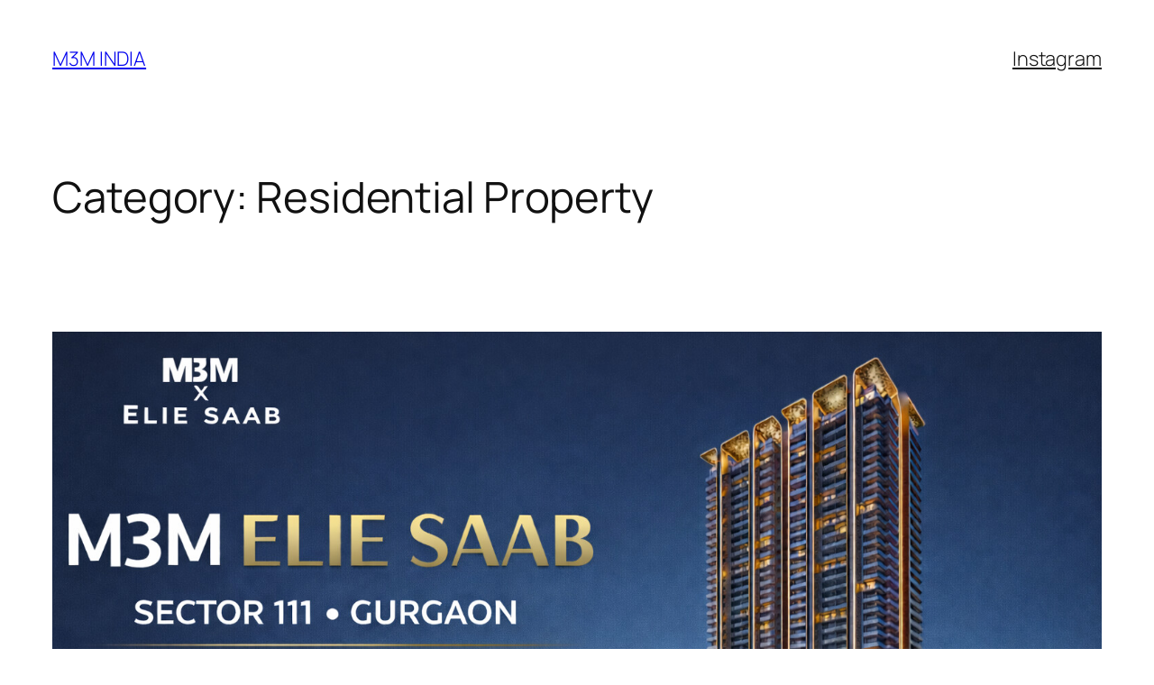

--- FILE ---
content_type: text/html
request_url: https://www.m3mrealty.com/blog/category/residential-property/
body_size: 56233
content:
<!DOCTYPE html>
<html lang="en-US">
<head>
	<meta charset="UTF-8" />
	<meta name="viewport" content="width=device-width, initial-scale=1" />
<meta name='robots' content='index, follow, max-image-preview:large, max-snippet:-1, max-video-preview:-1' />

	<!-- This site is optimized with the Yoast SEO Premium plugin v20.13 (Yoast SEO v26.7) - https://yoast.com/wordpress/plugins/seo/ -->
	<link rel="canonical" href="https://www.m3mrealty.com/blog/category/residential-property/" />
	<meta property="og:locale" content="en_US" />
	<meta property="og:type" content="article" />
	<meta property="og:title" content="Residential Property Archives" />
	<meta property="og:url" content="https://www.m3mrealty.com/blog/category/residential-property/" />
	<meta property="og:site_name" content="M3M INDIA" />
	<meta name="twitter:card" content="summary_large_image" />
	<meta name="twitter:site" content="@m3mrealty" />
	<script type="application/ld+json" class="yoast-schema-graph">{"@context":"https://schema.org","@graph":[{"@type":"CollectionPage","@id":"https://www.m3mrealty.com/blog/category/residential-property/","url":"https://www.m3mrealty.com/blog/category/residential-property/","name":"Residential Property Archives - M3M INDIA","isPartOf":{"@id":"https://www.m3mrealty.com/blog/#website"},"primaryImageOfPage":{"@id":"https://www.m3mrealty.com/blog/category/residential-property/#primaryimage"},"image":{"@id":"https://www.m3mrealty.com/blog/category/residential-property/#primaryimage"},"thumbnailUrl":"https://www.m3mrealty.com/blog/wp-content/uploads/2026/01/M3M-Elie-Saab.jpg","breadcrumb":{"@id":"https://www.m3mrealty.com/blog/category/residential-property/#breadcrumb"},"inLanguage":"en-US"},{"@type":"ImageObject","inLanguage":"en-US","@id":"https://www.m3mrealty.com/blog/category/residential-property/#primaryimage","url":"https://www.m3mrealty.com/blog/wp-content/uploads/2026/01/M3M-Elie-Saab.jpg","contentUrl":"https://www.m3mrealty.com/blog/wp-content/uploads/2026/01/M3M-Elie-Saab.jpg","width":1536,"height":1024,"caption":"M3M Elie Saab"},{"@type":"BreadcrumbList","@id":"https://www.m3mrealty.com/blog/category/residential-property/#breadcrumb","itemListElement":[{"@type":"ListItem","position":1,"name":"Home","item":"https://www.m3mrealty.com/blog/"},{"@type":"ListItem","position":2,"name":"Residential Property"}]},{"@type":"WebSite","@id":"https://www.m3mrealty.com/blog/#website","url":"https://www.m3mrealty.com/blog/","name":"M3M INDIA","description":"Our Expertise Your Joy","publisher":{"@id":"https://www.m3mrealty.com/blog/#organization"},"potentialAction":[{"@type":"SearchAction","target":{"@type":"EntryPoint","urlTemplate":"https://www.m3mrealty.com/blog/?s={search_term_string}"},"query-input":{"@type":"PropertyValueSpecification","valueRequired":true,"valueName":"search_term_string"}}],"inLanguage":"en-US"},{"@type":"Organization","@id":"https://www.m3mrealty.com/blog/#organization","name":"M3M India Pvt Ltd","url":"https://www.m3mrealty.com/blog/","logo":{"@type":"ImageObject","inLanguage":"en-US","@id":"https://www.m3mrealty.com/blog/#/schema/logo/image/","url":"https://i0.wp.com/www.m3mrealty.com/blog/wp-content/uploads/2023/01/cropped-m3m-logo-2.png?fit=96%2C96&ssl=1","contentUrl":"https://i0.wp.com/www.m3mrealty.com/blog/wp-content/uploads/2023/01/cropped-m3m-logo-2.png?fit=96%2C96&ssl=1","width":96,"height":96,"caption":"M3M India Pvt Ltd"},"image":{"@id":"https://www.m3mrealty.com/blog/#/schema/logo/image/"},"sameAs":["https://www.facebook.com/m3mrealty/","https://x.com/m3mrealty"]}]}</script>
	<!-- / Yoast SEO Premium plugin. -->


<title>Residential Property Archives - M3M INDIA</title>
<link rel="alternate" type="application/rss+xml" title="M3M INDIA &raquo; Feed" href="https://www.m3mrealty.com/blog/feed/" />
<link rel="alternate" type="application/rss+xml" title="M3M INDIA &raquo; Comments Feed" href="https://www.m3mrealty.com/blog/comments/feed/" />
<link rel="alternate" type="application/rss+xml" title="M3M INDIA &raquo; Residential Property Category Feed" href="https://www.m3mrealty.com/blog/category/residential-property/feed/" />
<link rel="alternate" type="application/rss+xml" title="M3M INDIA &raquo; Stories Feed" href="https://www.m3mrealty.com/blog/web-stories/feed/"><style id='wp-img-auto-sizes-contain-inline-css'>
img:is([sizes=auto i],[sizes^="auto," i]){contain-intrinsic-size:3000px 1500px}
/*# sourceURL=wp-img-auto-sizes-contain-inline-css */
</style>
<style id='wp-block-site-title-inline-css'>
.wp-block-site-title{box-sizing:border-box}.wp-block-site-title :where(a){color:inherit;font-family:inherit;font-size:inherit;font-style:inherit;font-weight:inherit;letter-spacing:inherit;line-height:inherit;text-decoration:inherit}
/*# sourceURL=https://www.m3mrealty.com/blog/wp-includes/blocks/site-title/style.min.css */
</style>
<style id='wp-block-navigation-link-inline-css'>
.wp-block-navigation .wp-block-navigation-item__label{overflow-wrap:break-word}.wp-block-navigation .wp-block-navigation-item__description{display:none}.link-ui-tools{outline:1px solid #f0f0f0;padding:8px}.link-ui-block-inserter{padding-top:8px}.link-ui-block-inserter__back{margin-left:8px;text-transform:uppercase}
/*# sourceURL=https://www.m3mrealty.com/blog/wp-includes/blocks/navigation-link/style.min.css */
</style>
<link rel='stylesheet' id='wp-block-navigation-css' href='https://www.m3mrealty.com/blog/wp-includes/blocks/navigation/style.min.css?ver=aa50bc2f448b0d17c0ac7f85dee985c7' media='all' />
<style id='wp-block-group-inline-css'>
.wp-block-group{box-sizing:border-box}:where(.wp-block-group.wp-block-group-is-layout-constrained){position:relative}
/*# sourceURL=https://www.m3mrealty.com/blog/wp-includes/blocks/group/style.min.css */
</style>
<style id='wp-block-query-title-inline-css'>
.wp-block-query-title{box-sizing:border-box}
/*# sourceURL=https://www.m3mrealty.com/blog/wp-includes/blocks/query-title/style.min.css */
</style>
<style id='wp-block-post-featured-image-inline-css'>
.wp-block-post-featured-image{margin-left:0;margin-right:0}.wp-block-post-featured-image a{display:block;height:100%}.wp-block-post-featured-image :where(img){box-sizing:border-box;height:auto;max-width:100%;vertical-align:bottom;width:100%}.wp-block-post-featured-image.alignfull img,.wp-block-post-featured-image.alignwide img{width:100%}.wp-block-post-featured-image .wp-block-post-featured-image__overlay.has-background-dim{background-color:#000;inset:0;position:absolute}.wp-block-post-featured-image{position:relative}.wp-block-post-featured-image .wp-block-post-featured-image__overlay.has-background-gradient{background-color:initial}.wp-block-post-featured-image .wp-block-post-featured-image__overlay.has-background-dim-0{opacity:0}.wp-block-post-featured-image .wp-block-post-featured-image__overlay.has-background-dim-10{opacity:.1}.wp-block-post-featured-image .wp-block-post-featured-image__overlay.has-background-dim-20{opacity:.2}.wp-block-post-featured-image .wp-block-post-featured-image__overlay.has-background-dim-30{opacity:.3}.wp-block-post-featured-image .wp-block-post-featured-image__overlay.has-background-dim-40{opacity:.4}.wp-block-post-featured-image .wp-block-post-featured-image__overlay.has-background-dim-50{opacity:.5}.wp-block-post-featured-image .wp-block-post-featured-image__overlay.has-background-dim-60{opacity:.6}.wp-block-post-featured-image .wp-block-post-featured-image__overlay.has-background-dim-70{opacity:.7}.wp-block-post-featured-image .wp-block-post-featured-image__overlay.has-background-dim-80{opacity:.8}.wp-block-post-featured-image .wp-block-post-featured-image__overlay.has-background-dim-90{opacity:.9}.wp-block-post-featured-image .wp-block-post-featured-image__overlay.has-background-dim-100{opacity:1}.wp-block-post-featured-image:where(.alignleft,.alignright){width:100%}
/*# sourceURL=https://www.m3mrealty.com/blog/wp-includes/blocks/post-featured-image/style.min.css */
</style>
<style id='wp-block-post-title-inline-css'>
.wp-block-post-title{box-sizing:border-box;word-break:break-word}.wp-block-post-title :where(a){display:inline-block;font-family:inherit;font-size:inherit;font-style:inherit;font-weight:inherit;letter-spacing:inherit;line-height:inherit;text-decoration:inherit}
/*# sourceURL=https://www.m3mrealty.com/blog/wp-includes/blocks/post-title/style.min.css */
</style>
<style id='wp-block-paragraph-inline-css'>
.is-small-text{font-size:.875em}.is-regular-text{font-size:1em}.is-large-text{font-size:2.25em}.is-larger-text{font-size:3em}.has-drop-cap:not(:focus):first-letter{float:left;font-size:8.4em;font-style:normal;font-weight:100;line-height:.68;margin:.05em .1em 0 0;text-transform:uppercase}body.rtl .has-drop-cap:not(:focus):first-letter{float:none;margin-left:.1em}p.has-drop-cap.has-background{overflow:hidden}:root :where(p.has-background){padding:1.25em 2.375em}:where(p.has-text-color:not(.has-link-color)) a{color:inherit}p.has-text-align-left[style*="writing-mode:vertical-lr"],p.has-text-align-right[style*="writing-mode:vertical-rl"]{rotate:180deg}
/*# sourceURL=https://www.m3mrealty.com/blog/wp-includes/blocks/paragraph/style.min.css */
</style>
<style id='wp-block-post-content-inline-css'>
.wp-block-post-content{display:flow-root}
/*# sourceURL=https://www.m3mrealty.com/blog/wp-includes/blocks/post-content/style.min.css */
</style>
<style id='wp-block-post-date-inline-css'>
.wp-block-post-date{box-sizing:border-box}
/*# sourceURL=https://www.m3mrealty.com/blog/wp-includes/blocks/post-date/style.min.css */
</style>
<style id='wp-block-separator-inline-css'>
@charset "UTF-8";.wp-block-separator{border:none;border-top:2px solid}:root :where(.wp-block-separator.is-style-dots){height:auto;line-height:1;text-align:center}:root :where(.wp-block-separator.is-style-dots):before{color:currentColor;content:"···";font-family:serif;font-size:1.5em;letter-spacing:2em;padding-left:2em}.wp-block-separator.is-style-dots{background:none!important;border:none!important}
/*# sourceURL=https://www.m3mrealty.com/blog/wp-includes/blocks/separator/style.min.css */
</style>
<style id='wp-block-heading-inline-css'>
h1:where(.wp-block-heading).has-background,h2:where(.wp-block-heading).has-background,h3:where(.wp-block-heading).has-background,h4:where(.wp-block-heading).has-background,h5:where(.wp-block-heading).has-background,h6:where(.wp-block-heading).has-background{padding:1.25em 2.375em}h1.has-text-align-left[style*=writing-mode]:where([style*=vertical-lr]),h1.has-text-align-right[style*=writing-mode]:where([style*=vertical-rl]),h2.has-text-align-left[style*=writing-mode]:where([style*=vertical-lr]),h2.has-text-align-right[style*=writing-mode]:where([style*=vertical-rl]),h3.has-text-align-left[style*=writing-mode]:where([style*=vertical-lr]),h3.has-text-align-right[style*=writing-mode]:where([style*=vertical-rl]),h4.has-text-align-left[style*=writing-mode]:where([style*=vertical-lr]),h4.has-text-align-right[style*=writing-mode]:where([style*=vertical-rl]),h5.has-text-align-left[style*=writing-mode]:where([style*=vertical-lr]),h5.has-text-align-right[style*=writing-mode]:where([style*=vertical-rl]),h6.has-text-align-left[style*=writing-mode]:where([style*=vertical-lr]),h6.has-text-align-right[style*=writing-mode]:where([style*=vertical-rl]){rotate:180deg}
/*# sourceURL=https://www.m3mrealty.com/blog/wp-includes/blocks/heading/style.min.css */
</style>
<style id='wp-block-list-inline-css'>
ol,ul{box-sizing:border-box}:root :where(.wp-block-list.has-background){padding:1.25em 2.375em}

				ul.is-style-checkmark-list {
					list-style-type: "\2713";
				}

				ul.is-style-checkmark-list li {
					padding-inline-start: 1ch;
				}
/*# sourceURL=wp-block-list-inline-css */
</style>
<style id='wp-block-image-inline-css'>
.wp-block-image>a,.wp-block-image>figure>a{display:inline-block}.wp-block-image img{box-sizing:border-box;height:auto;max-width:100%;vertical-align:bottom}@media not (prefers-reduced-motion){.wp-block-image img.hide{visibility:hidden}.wp-block-image img.show{animation:show-content-image .4s}}.wp-block-image[style*=border-radius] img,.wp-block-image[style*=border-radius]>a{border-radius:inherit}.wp-block-image.has-custom-border img{box-sizing:border-box}.wp-block-image.aligncenter{text-align:center}.wp-block-image.alignfull>a,.wp-block-image.alignwide>a{width:100%}.wp-block-image.alignfull img,.wp-block-image.alignwide img{height:auto;width:100%}.wp-block-image .aligncenter,.wp-block-image .alignleft,.wp-block-image .alignright,.wp-block-image.aligncenter,.wp-block-image.alignleft,.wp-block-image.alignright{display:table}.wp-block-image .aligncenter>figcaption,.wp-block-image .alignleft>figcaption,.wp-block-image .alignright>figcaption,.wp-block-image.aligncenter>figcaption,.wp-block-image.alignleft>figcaption,.wp-block-image.alignright>figcaption{caption-side:bottom;display:table-caption}.wp-block-image .alignleft{float:left;margin:.5em 1em .5em 0}.wp-block-image .alignright{float:right;margin:.5em 0 .5em 1em}.wp-block-image .aligncenter{margin-left:auto;margin-right:auto}.wp-block-image :where(figcaption){margin-bottom:1em;margin-top:.5em}.wp-block-image.is-style-circle-mask img{border-radius:9999px}@supports ((-webkit-mask-image:none) or (mask-image:none)) or (-webkit-mask-image:none){.wp-block-image.is-style-circle-mask img{border-radius:0;-webkit-mask-image:url('data:image/svg+xml;utf8,<svg viewBox="0 0 100 100" xmlns="http://www.w3.org/2000/svg"><circle cx="50" cy="50" r="50"/></svg>');mask-image:url('data:image/svg+xml;utf8,<svg viewBox="0 0 100 100" xmlns="http://www.w3.org/2000/svg"><circle cx="50" cy="50" r="50"/></svg>');mask-mode:alpha;-webkit-mask-position:center;mask-position:center;-webkit-mask-repeat:no-repeat;mask-repeat:no-repeat;-webkit-mask-size:contain;mask-size:contain}}:root :where(.wp-block-image.is-style-rounded img,.wp-block-image .is-style-rounded img){border-radius:9999px}.wp-block-image figure{margin:0}.wp-lightbox-container{display:flex;flex-direction:column;position:relative}.wp-lightbox-container img{cursor:zoom-in}.wp-lightbox-container img:hover+button{opacity:1}.wp-lightbox-container button{align-items:center;backdrop-filter:blur(16px) saturate(180%);background-color:#5a5a5a40;border:none;border-radius:4px;cursor:zoom-in;display:flex;height:20px;justify-content:center;opacity:0;padding:0;position:absolute;right:16px;text-align:center;top:16px;width:20px;z-index:100}@media not (prefers-reduced-motion){.wp-lightbox-container button{transition:opacity .2s ease}}.wp-lightbox-container button:focus-visible{outline:3px auto #5a5a5a40;outline:3px auto -webkit-focus-ring-color;outline-offset:3px}.wp-lightbox-container button:hover{cursor:pointer;opacity:1}.wp-lightbox-container button:focus{opacity:1}.wp-lightbox-container button:focus,.wp-lightbox-container button:hover,.wp-lightbox-container button:not(:hover):not(:active):not(.has-background){background-color:#5a5a5a40;border:none}.wp-lightbox-overlay{box-sizing:border-box;cursor:zoom-out;height:100vh;left:0;overflow:hidden;position:fixed;top:0;visibility:hidden;width:100%;z-index:100000}.wp-lightbox-overlay .close-button{align-items:center;cursor:pointer;display:flex;justify-content:center;min-height:40px;min-width:40px;padding:0;position:absolute;right:calc(env(safe-area-inset-right) + 16px);top:calc(env(safe-area-inset-top) + 16px);z-index:5000000}.wp-lightbox-overlay .close-button:focus,.wp-lightbox-overlay .close-button:hover,.wp-lightbox-overlay .close-button:not(:hover):not(:active):not(.has-background){background:none;border:none}.wp-lightbox-overlay .lightbox-image-container{height:var(--wp--lightbox-container-height);left:50%;overflow:hidden;position:absolute;top:50%;transform:translate(-50%,-50%);transform-origin:top left;width:var(--wp--lightbox-container-width);z-index:9999999999}.wp-lightbox-overlay .wp-block-image{align-items:center;box-sizing:border-box;display:flex;height:100%;justify-content:center;margin:0;position:relative;transform-origin:0 0;width:100%;z-index:3000000}.wp-lightbox-overlay .wp-block-image img{height:var(--wp--lightbox-image-height);min-height:var(--wp--lightbox-image-height);min-width:var(--wp--lightbox-image-width);width:var(--wp--lightbox-image-width)}.wp-lightbox-overlay .wp-block-image figcaption{display:none}.wp-lightbox-overlay button{background:none;border:none}.wp-lightbox-overlay .scrim{background-color:#fff;height:100%;opacity:.9;position:absolute;width:100%;z-index:2000000}.wp-lightbox-overlay.active{visibility:visible}@media not (prefers-reduced-motion){.wp-lightbox-overlay.active{animation:turn-on-visibility .25s both}.wp-lightbox-overlay.active img{animation:turn-on-visibility .35s both}.wp-lightbox-overlay.show-closing-animation:not(.active){animation:turn-off-visibility .35s both}.wp-lightbox-overlay.show-closing-animation:not(.active) img{animation:turn-off-visibility .25s both}.wp-lightbox-overlay.zoom.active{animation:none;opacity:1;visibility:visible}.wp-lightbox-overlay.zoom.active .lightbox-image-container{animation:lightbox-zoom-in .4s}.wp-lightbox-overlay.zoom.active .lightbox-image-container img{animation:none}.wp-lightbox-overlay.zoom.active .scrim{animation:turn-on-visibility .4s forwards}.wp-lightbox-overlay.zoom.show-closing-animation:not(.active){animation:none}.wp-lightbox-overlay.zoom.show-closing-animation:not(.active) .lightbox-image-container{animation:lightbox-zoom-out .4s}.wp-lightbox-overlay.zoom.show-closing-animation:not(.active) .lightbox-image-container img{animation:none}.wp-lightbox-overlay.zoom.show-closing-animation:not(.active) .scrim{animation:turn-off-visibility .4s forwards}}@keyframes show-content-image{0%{visibility:hidden}99%{visibility:hidden}to{visibility:visible}}@keyframes turn-on-visibility{0%{opacity:0}to{opacity:1}}@keyframes turn-off-visibility{0%{opacity:1;visibility:visible}99%{opacity:0;visibility:visible}to{opacity:0;visibility:hidden}}@keyframes lightbox-zoom-in{0%{transform:translate(calc((-100vw + var(--wp--lightbox-scrollbar-width))/2 + var(--wp--lightbox-initial-left-position)),calc(-50vh + var(--wp--lightbox-initial-top-position))) scale(var(--wp--lightbox-scale))}to{transform:translate(-50%,-50%) scale(1)}}@keyframes lightbox-zoom-out{0%{transform:translate(-50%,-50%) scale(1);visibility:visible}99%{visibility:visible}to{transform:translate(calc((-100vw + var(--wp--lightbox-scrollbar-width))/2 + var(--wp--lightbox-initial-left-position)),calc(-50vh + var(--wp--lightbox-initial-top-position))) scale(var(--wp--lightbox-scale));visibility:hidden}}
/*# sourceURL=https://www.m3mrealty.com/blog/wp-includes/blocks/image/style.min.css */
</style>
<style id='wp-block-gallery-inline-css'>
.blocks-gallery-grid:not(.has-nested-images),.wp-block-gallery:not(.has-nested-images){display:flex;flex-wrap:wrap;list-style-type:none;margin:0;padding:0}.blocks-gallery-grid:not(.has-nested-images) .blocks-gallery-image,.blocks-gallery-grid:not(.has-nested-images) .blocks-gallery-item,.wp-block-gallery:not(.has-nested-images) .blocks-gallery-image,.wp-block-gallery:not(.has-nested-images) .blocks-gallery-item{display:flex;flex-direction:column;flex-grow:1;justify-content:center;margin:0 1em 1em 0;position:relative;width:calc(50% - 1em)}.blocks-gallery-grid:not(.has-nested-images) .blocks-gallery-image:nth-of-type(2n),.blocks-gallery-grid:not(.has-nested-images) .blocks-gallery-item:nth-of-type(2n),.wp-block-gallery:not(.has-nested-images) .blocks-gallery-image:nth-of-type(2n),.wp-block-gallery:not(.has-nested-images) .blocks-gallery-item:nth-of-type(2n){margin-right:0}.blocks-gallery-grid:not(.has-nested-images) .blocks-gallery-image figure,.blocks-gallery-grid:not(.has-nested-images) .blocks-gallery-item figure,.wp-block-gallery:not(.has-nested-images) .blocks-gallery-image figure,.wp-block-gallery:not(.has-nested-images) .blocks-gallery-item figure{align-items:flex-end;display:flex;height:100%;justify-content:flex-start;margin:0}.blocks-gallery-grid:not(.has-nested-images) .blocks-gallery-image img,.blocks-gallery-grid:not(.has-nested-images) .blocks-gallery-item img,.wp-block-gallery:not(.has-nested-images) .blocks-gallery-image img,.wp-block-gallery:not(.has-nested-images) .blocks-gallery-item img{display:block;height:auto;max-width:100%;width:auto}.blocks-gallery-grid:not(.has-nested-images) .blocks-gallery-image figcaption,.blocks-gallery-grid:not(.has-nested-images) .blocks-gallery-item figcaption,.wp-block-gallery:not(.has-nested-images) .blocks-gallery-image figcaption,.wp-block-gallery:not(.has-nested-images) .blocks-gallery-item figcaption{background:linear-gradient(0deg,#000000b3,#0000004d 70%,#0000);bottom:0;box-sizing:border-box;color:#fff;font-size:.8em;margin:0;max-height:100%;overflow:auto;padding:3em .77em .7em;position:absolute;text-align:center;width:100%;z-index:2}.blocks-gallery-grid:not(.has-nested-images) .blocks-gallery-image figcaption img,.blocks-gallery-grid:not(.has-nested-images) .blocks-gallery-item figcaption img,.wp-block-gallery:not(.has-nested-images) .blocks-gallery-image figcaption img,.wp-block-gallery:not(.has-nested-images) .blocks-gallery-item figcaption img{display:inline}.blocks-gallery-grid:not(.has-nested-images) figcaption,.wp-block-gallery:not(.has-nested-images) figcaption{flex-grow:1}.blocks-gallery-grid:not(.has-nested-images).is-cropped .blocks-gallery-image a,.blocks-gallery-grid:not(.has-nested-images).is-cropped .blocks-gallery-image img,.blocks-gallery-grid:not(.has-nested-images).is-cropped .blocks-gallery-item a,.blocks-gallery-grid:not(.has-nested-images).is-cropped .blocks-gallery-item img,.wp-block-gallery:not(.has-nested-images).is-cropped .blocks-gallery-image a,.wp-block-gallery:not(.has-nested-images).is-cropped .blocks-gallery-image img,.wp-block-gallery:not(.has-nested-images).is-cropped .blocks-gallery-item a,.wp-block-gallery:not(.has-nested-images).is-cropped .blocks-gallery-item img{flex:1;height:100%;object-fit:cover;width:100%}.blocks-gallery-grid:not(.has-nested-images).columns-1 .blocks-gallery-image,.blocks-gallery-grid:not(.has-nested-images).columns-1 .blocks-gallery-item,.wp-block-gallery:not(.has-nested-images).columns-1 .blocks-gallery-image,.wp-block-gallery:not(.has-nested-images).columns-1 .blocks-gallery-item{margin-right:0;width:100%}@media (min-width:600px){.blocks-gallery-grid:not(.has-nested-images).columns-3 .blocks-gallery-image,.blocks-gallery-grid:not(.has-nested-images).columns-3 .blocks-gallery-item,.wp-block-gallery:not(.has-nested-images).columns-3 .blocks-gallery-image,.wp-block-gallery:not(.has-nested-images).columns-3 .blocks-gallery-item{margin-right:1em;width:calc(33.33333% - .66667em)}.blocks-gallery-grid:not(.has-nested-images).columns-4 .blocks-gallery-image,.blocks-gallery-grid:not(.has-nested-images).columns-4 .blocks-gallery-item,.wp-block-gallery:not(.has-nested-images).columns-4 .blocks-gallery-image,.wp-block-gallery:not(.has-nested-images).columns-4 .blocks-gallery-item{margin-right:1em;width:calc(25% - .75em)}.blocks-gallery-grid:not(.has-nested-images).columns-5 .blocks-gallery-image,.blocks-gallery-grid:not(.has-nested-images).columns-5 .blocks-gallery-item,.wp-block-gallery:not(.has-nested-images).columns-5 .blocks-gallery-image,.wp-block-gallery:not(.has-nested-images).columns-5 .blocks-gallery-item{margin-right:1em;width:calc(20% - .8em)}.blocks-gallery-grid:not(.has-nested-images).columns-6 .blocks-gallery-image,.blocks-gallery-grid:not(.has-nested-images).columns-6 .blocks-gallery-item,.wp-block-gallery:not(.has-nested-images).columns-6 .blocks-gallery-image,.wp-block-gallery:not(.has-nested-images).columns-6 .blocks-gallery-item{margin-right:1em;width:calc(16.66667% - .83333em)}.blocks-gallery-grid:not(.has-nested-images).columns-7 .blocks-gallery-image,.blocks-gallery-grid:not(.has-nested-images).columns-7 .blocks-gallery-item,.wp-block-gallery:not(.has-nested-images).columns-7 .blocks-gallery-image,.wp-block-gallery:not(.has-nested-images).columns-7 .blocks-gallery-item{margin-right:1em;width:calc(14.28571% - .85714em)}.blocks-gallery-grid:not(.has-nested-images).columns-8 .blocks-gallery-image,.blocks-gallery-grid:not(.has-nested-images).columns-8 .blocks-gallery-item,.wp-block-gallery:not(.has-nested-images).columns-8 .blocks-gallery-image,.wp-block-gallery:not(.has-nested-images).columns-8 .blocks-gallery-item{margin-right:1em;width:calc(12.5% - .875em)}.blocks-gallery-grid:not(.has-nested-images).columns-1 .blocks-gallery-image:nth-of-type(1n),.blocks-gallery-grid:not(.has-nested-images).columns-1 .blocks-gallery-item:nth-of-type(1n),.blocks-gallery-grid:not(.has-nested-images).columns-2 .blocks-gallery-image:nth-of-type(2n),.blocks-gallery-grid:not(.has-nested-images).columns-2 .blocks-gallery-item:nth-of-type(2n),.blocks-gallery-grid:not(.has-nested-images).columns-3 .blocks-gallery-image:nth-of-type(3n),.blocks-gallery-grid:not(.has-nested-images).columns-3 .blocks-gallery-item:nth-of-type(3n),.blocks-gallery-grid:not(.has-nested-images).columns-4 .blocks-gallery-image:nth-of-type(4n),.blocks-gallery-grid:not(.has-nested-images).columns-4 .blocks-gallery-item:nth-of-type(4n),.blocks-gallery-grid:not(.has-nested-images).columns-5 .blocks-gallery-image:nth-of-type(5n),.blocks-gallery-grid:not(.has-nested-images).columns-5 .blocks-gallery-item:nth-of-type(5n),.blocks-gallery-grid:not(.has-nested-images).columns-6 .blocks-gallery-image:nth-of-type(6n),.blocks-gallery-grid:not(.has-nested-images).columns-6 .blocks-gallery-item:nth-of-type(6n),.blocks-gallery-grid:not(.has-nested-images).columns-7 .blocks-gallery-image:nth-of-type(7n),.blocks-gallery-grid:not(.has-nested-images).columns-7 .blocks-gallery-item:nth-of-type(7n),.blocks-gallery-grid:not(.has-nested-images).columns-8 .blocks-gallery-image:nth-of-type(8n),.blocks-gallery-grid:not(.has-nested-images).columns-8 .blocks-gallery-item:nth-of-type(8n),.wp-block-gallery:not(.has-nested-images).columns-1 .blocks-gallery-image:nth-of-type(1n),.wp-block-gallery:not(.has-nested-images).columns-1 .blocks-gallery-item:nth-of-type(1n),.wp-block-gallery:not(.has-nested-images).columns-2 .blocks-gallery-image:nth-of-type(2n),.wp-block-gallery:not(.has-nested-images).columns-2 .blocks-gallery-item:nth-of-type(2n),.wp-block-gallery:not(.has-nested-images).columns-3 .blocks-gallery-image:nth-of-type(3n),.wp-block-gallery:not(.has-nested-images).columns-3 .blocks-gallery-item:nth-of-type(3n),.wp-block-gallery:not(.has-nested-images).columns-4 .blocks-gallery-image:nth-of-type(4n),.wp-block-gallery:not(.has-nested-images).columns-4 .blocks-gallery-item:nth-of-type(4n),.wp-block-gallery:not(.has-nested-images).columns-5 .blocks-gallery-image:nth-of-type(5n),.wp-block-gallery:not(.has-nested-images).columns-5 .blocks-gallery-item:nth-of-type(5n),.wp-block-gallery:not(.has-nested-images).columns-6 .blocks-gallery-image:nth-of-type(6n),.wp-block-gallery:not(.has-nested-images).columns-6 .blocks-gallery-item:nth-of-type(6n),.wp-block-gallery:not(.has-nested-images).columns-7 .blocks-gallery-image:nth-of-type(7n),.wp-block-gallery:not(.has-nested-images).columns-7 .blocks-gallery-item:nth-of-type(7n),.wp-block-gallery:not(.has-nested-images).columns-8 .blocks-gallery-image:nth-of-type(8n),.wp-block-gallery:not(.has-nested-images).columns-8 .blocks-gallery-item:nth-of-type(8n){margin-right:0}}.blocks-gallery-grid:not(.has-nested-images) .blocks-gallery-image:last-child,.blocks-gallery-grid:not(.has-nested-images) .blocks-gallery-item:last-child,.wp-block-gallery:not(.has-nested-images) .blocks-gallery-image:last-child,.wp-block-gallery:not(.has-nested-images) .blocks-gallery-item:last-child{margin-right:0}.blocks-gallery-grid:not(.has-nested-images).alignleft,.blocks-gallery-grid:not(.has-nested-images).alignright,.wp-block-gallery:not(.has-nested-images).alignleft,.wp-block-gallery:not(.has-nested-images).alignright{max-width:420px;width:100%}.blocks-gallery-grid:not(.has-nested-images).aligncenter .blocks-gallery-item figure,.wp-block-gallery:not(.has-nested-images).aligncenter .blocks-gallery-item figure{justify-content:center}.wp-block-gallery:not(.is-cropped) .blocks-gallery-item{align-self:flex-start}figure.wp-block-gallery.has-nested-images{align-items:normal}.wp-block-gallery.has-nested-images figure.wp-block-image:not(#individual-image){margin:0;width:calc(50% - var(--wp--style--unstable-gallery-gap, 16px)/2)}.wp-block-gallery.has-nested-images figure.wp-block-image{box-sizing:border-box;display:flex;flex-direction:column;flex-grow:1;justify-content:center;max-width:100%;position:relative}.wp-block-gallery.has-nested-images figure.wp-block-image>a,.wp-block-gallery.has-nested-images figure.wp-block-image>div{flex-direction:column;flex-grow:1;margin:0}.wp-block-gallery.has-nested-images figure.wp-block-image img{display:block;height:auto;max-width:100%!important;width:auto}.wp-block-gallery.has-nested-images figure.wp-block-image figcaption,.wp-block-gallery.has-nested-images figure.wp-block-image:has(figcaption):before{bottom:0;left:0;max-height:100%;position:absolute;right:0}.wp-block-gallery.has-nested-images figure.wp-block-image:has(figcaption):before{backdrop-filter:blur(3px);content:"";height:100%;-webkit-mask-image:linear-gradient(0deg,#000 20%,#0000);mask-image:linear-gradient(0deg,#000 20%,#0000);max-height:40%;pointer-events:none}.wp-block-gallery.has-nested-images figure.wp-block-image figcaption{box-sizing:border-box;color:#fff;font-size:13px;margin:0;overflow:auto;padding:1em;text-align:center;text-shadow:0 0 1.5px #000}.wp-block-gallery.has-nested-images figure.wp-block-image figcaption::-webkit-scrollbar{height:12px;width:12px}.wp-block-gallery.has-nested-images figure.wp-block-image figcaption::-webkit-scrollbar-track{background-color:initial}.wp-block-gallery.has-nested-images figure.wp-block-image figcaption::-webkit-scrollbar-thumb{background-clip:padding-box;background-color:initial;border:3px solid #0000;border-radius:8px}.wp-block-gallery.has-nested-images figure.wp-block-image figcaption:focus-within::-webkit-scrollbar-thumb,.wp-block-gallery.has-nested-images figure.wp-block-image figcaption:focus::-webkit-scrollbar-thumb,.wp-block-gallery.has-nested-images figure.wp-block-image figcaption:hover::-webkit-scrollbar-thumb{background-color:#fffc}.wp-block-gallery.has-nested-images figure.wp-block-image figcaption{scrollbar-color:#0000 #0000;scrollbar-gutter:stable both-edges;scrollbar-width:thin}.wp-block-gallery.has-nested-images figure.wp-block-image figcaption:focus,.wp-block-gallery.has-nested-images figure.wp-block-image figcaption:focus-within,.wp-block-gallery.has-nested-images figure.wp-block-image figcaption:hover{scrollbar-color:#fffc #0000}.wp-block-gallery.has-nested-images figure.wp-block-image figcaption{will-change:transform}@media (hover:none){.wp-block-gallery.has-nested-images figure.wp-block-image figcaption{scrollbar-color:#fffc #0000}}.wp-block-gallery.has-nested-images figure.wp-block-image figcaption{background:linear-gradient(0deg,#0006,#0000)}.wp-block-gallery.has-nested-images figure.wp-block-image figcaption img{display:inline}.wp-block-gallery.has-nested-images figure.wp-block-image figcaption a{color:inherit}.wp-block-gallery.has-nested-images figure.wp-block-image.has-custom-border img{box-sizing:border-box}.wp-block-gallery.has-nested-images figure.wp-block-image.has-custom-border>a,.wp-block-gallery.has-nested-images figure.wp-block-image.has-custom-border>div,.wp-block-gallery.has-nested-images figure.wp-block-image.is-style-rounded>a,.wp-block-gallery.has-nested-images figure.wp-block-image.is-style-rounded>div{flex:1 1 auto}.wp-block-gallery.has-nested-images figure.wp-block-image.has-custom-border figcaption,.wp-block-gallery.has-nested-images figure.wp-block-image.is-style-rounded figcaption{background:none;color:inherit;flex:initial;margin:0;padding:10px 10px 9px;position:relative;text-shadow:none}.wp-block-gallery.has-nested-images figure.wp-block-image.has-custom-border:before,.wp-block-gallery.has-nested-images figure.wp-block-image.is-style-rounded:before{content:none}.wp-block-gallery.has-nested-images figcaption{flex-basis:100%;flex-grow:1;text-align:center}.wp-block-gallery.has-nested-images:not(.is-cropped) figure.wp-block-image:not(#individual-image){margin-bottom:auto;margin-top:0}.wp-block-gallery.has-nested-images.is-cropped figure.wp-block-image:not(#individual-image){align-self:inherit}.wp-block-gallery.has-nested-images.is-cropped figure.wp-block-image:not(#individual-image)>a,.wp-block-gallery.has-nested-images.is-cropped figure.wp-block-image:not(#individual-image)>div:not(.components-drop-zone){display:flex}.wp-block-gallery.has-nested-images.is-cropped figure.wp-block-image:not(#individual-image) a,.wp-block-gallery.has-nested-images.is-cropped figure.wp-block-image:not(#individual-image) img{flex:1 0 0%;height:100%;object-fit:cover;width:100%}.wp-block-gallery.has-nested-images.columns-1 figure.wp-block-image:not(#individual-image){width:100%}@media (min-width:600px){.wp-block-gallery.has-nested-images.columns-3 figure.wp-block-image:not(#individual-image){width:calc(33.33333% - var(--wp--style--unstable-gallery-gap, 16px)*.66667)}.wp-block-gallery.has-nested-images.columns-4 figure.wp-block-image:not(#individual-image){width:calc(25% - var(--wp--style--unstable-gallery-gap, 16px)*.75)}.wp-block-gallery.has-nested-images.columns-5 figure.wp-block-image:not(#individual-image){width:calc(20% - var(--wp--style--unstable-gallery-gap, 16px)*.8)}.wp-block-gallery.has-nested-images.columns-6 figure.wp-block-image:not(#individual-image){width:calc(16.66667% - var(--wp--style--unstable-gallery-gap, 16px)*.83333)}.wp-block-gallery.has-nested-images.columns-7 figure.wp-block-image:not(#individual-image){width:calc(14.28571% - var(--wp--style--unstable-gallery-gap, 16px)*.85714)}.wp-block-gallery.has-nested-images.columns-8 figure.wp-block-image:not(#individual-image){width:calc(12.5% - var(--wp--style--unstable-gallery-gap, 16px)*.875)}.wp-block-gallery.has-nested-images.columns-default figure.wp-block-image:not(#individual-image){width:calc(33.33% - var(--wp--style--unstable-gallery-gap, 16px)*.66667)}.wp-block-gallery.has-nested-images.columns-default figure.wp-block-image:not(#individual-image):first-child:nth-last-child(2),.wp-block-gallery.has-nested-images.columns-default figure.wp-block-image:not(#individual-image):first-child:nth-last-child(2)~figure.wp-block-image:not(#individual-image){width:calc(50% - var(--wp--style--unstable-gallery-gap, 16px)*.5)}.wp-block-gallery.has-nested-images.columns-default figure.wp-block-image:not(#individual-image):first-child:last-child{width:100%}}.wp-block-gallery.has-nested-images.alignleft,.wp-block-gallery.has-nested-images.alignright{max-width:420px;width:100%}.wp-block-gallery.has-nested-images.aligncenter{justify-content:center}
/*# sourceURL=https://www.m3mrealty.com/blog/wp-includes/blocks/gallery/style.min.css */
</style>
<style id='wp-block-quote-inline-css'>
.wp-block-quote{box-sizing:border-box;overflow-wrap:break-word}.wp-block-quote.is-large:where(:not(.is-style-plain)),.wp-block-quote.is-style-large:where(:not(.is-style-plain)){margin-bottom:1em;padding:0 1em}.wp-block-quote.is-large:where(:not(.is-style-plain)) p,.wp-block-quote.is-style-large:where(:not(.is-style-plain)) p{font-size:1.5em;font-style:italic;line-height:1.6}.wp-block-quote.is-large:where(:not(.is-style-plain)) cite,.wp-block-quote.is-large:where(:not(.is-style-plain)) footer,.wp-block-quote.is-style-large:where(:not(.is-style-plain)) cite,.wp-block-quote.is-style-large:where(:not(.is-style-plain)) footer{font-size:1.125em;text-align:right}.wp-block-quote>cite{display:block}
/*# sourceURL=https://www.m3mrealty.com/blog/wp-includes/blocks/quote/style.min.css */
</style>
<style id='wp-block-post-template-inline-css'>
.wp-block-post-template{box-sizing:border-box;list-style:none;margin-bottom:0;margin-top:0;max-width:100%;padding:0}.wp-block-post-template.is-flex-container{display:flex;flex-direction:row;flex-wrap:wrap;gap:1.25em}.wp-block-post-template.is-flex-container>li{margin:0;width:100%}@media (min-width:600px){.wp-block-post-template.is-flex-container.is-flex-container.columns-2>li{width:calc(50% - .625em)}.wp-block-post-template.is-flex-container.is-flex-container.columns-3>li{width:calc(33.33333% - .83333em)}.wp-block-post-template.is-flex-container.is-flex-container.columns-4>li{width:calc(25% - .9375em)}.wp-block-post-template.is-flex-container.is-flex-container.columns-5>li{width:calc(20% - 1em)}.wp-block-post-template.is-flex-container.is-flex-container.columns-6>li{width:calc(16.66667% - 1.04167em)}}@media (max-width:600px){.wp-block-post-template-is-layout-grid.wp-block-post-template-is-layout-grid.wp-block-post-template-is-layout-grid.wp-block-post-template-is-layout-grid{grid-template-columns:1fr}}.wp-block-post-template-is-layout-constrained>li>.alignright,.wp-block-post-template-is-layout-flow>li>.alignright{float:right;margin-inline-end:0;margin-inline-start:2em}.wp-block-post-template-is-layout-constrained>li>.alignleft,.wp-block-post-template-is-layout-flow>li>.alignleft{float:left;margin-inline-end:2em;margin-inline-start:0}.wp-block-post-template-is-layout-constrained>li>.aligncenter,.wp-block-post-template-is-layout-flow>li>.aligncenter{margin-inline-end:auto;margin-inline-start:auto}
/*# sourceURL=https://www.m3mrealty.com/blog/wp-includes/blocks/post-template/style.min.css */
</style>
<style id='wp-block-site-logo-inline-css'>
.wp-block-site-logo{box-sizing:border-box;line-height:0}.wp-block-site-logo a{display:inline-block;line-height:0}.wp-block-site-logo.is-default-size img{height:auto;width:120px}.wp-block-site-logo img{height:auto;max-width:100%}.wp-block-site-logo a,.wp-block-site-logo img{border-radius:inherit}.wp-block-site-logo.aligncenter{margin-left:auto;margin-right:auto;text-align:center}:root :where(.wp-block-site-logo.is-style-rounded){border-radius:9999px}
/*# sourceURL=https://www.m3mrealty.com/blog/wp-includes/blocks/site-logo/style.min.css */
</style>
<style id='wp-block-site-tagline-inline-css'>
.wp-block-site-tagline{box-sizing:border-box}
/*# sourceURL=https://www.m3mrealty.com/blog/wp-includes/blocks/site-tagline/style.min.css */
</style>
<style id='wp-block-spacer-inline-css'>
.wp-block-spacer{clear:both}
/*# sourceURL=https://www.m3mrealty.com/blog/wp-includes/blocks/spacer/style.min.css */
</style>
<style id='wp-block-columns-inline-css'>
.wp-block-columns{box-sizing:border-box;display:flex;flex-wrap:wrap!important}@media (min-width:782px){.wp-block-columns{flex-wrap:nowrap!important}}.wp-block-columns{align-items:normal!important}.wp-block-columns.are-vertically-aligned-top{align-items:flex-start}.wp-block-columns.are-vertically-aligned-center{align-items:center}.wp-block-columns.are-vertically-aligned-bottom{align-items:flex-end}@media (max-width:781px){.wp-block-columns:not(.is-not-stacked-on-mobile)>.wp-block-column{flex-basis:100%!important}}@media (min-width:782px){.wp-block-columns:not(.is-not-stacked-on-mobile)>.wp-block-column{flex-basis:0;flex-grow:1}.wp-block-columns:not(.is-not-stacked-on-mobile)>.wp-block-column[style*=flex-basis]{flex-grow:0}}.wp-block-columns.is-not-stacked-on-mobile{flex-wrap:nowrap!important}.wp-block-columns.is-not-stacked-on-mobile>.wp-block-column{flex-basis:0;flex-grow:1}.wp-block-columns.is-not-stacked-on-mobile>.wp-block-column[style*=flex-basis]{flex-grow:0}:where(.wp-block-columns){margin-bottom:1.75em}:where(.wp-block-columns.has-background){padding:1.25em 2.375em}.wp-block-column{flex-grow:1;min-width:0;overflow-wrap:break-word;word-break:break-word}.wp-block-column.is-vertically-aligned-top{align-self:flex-start}.wp-block-column.is-vertically-aligned-center{align-self:center}.wp-block-column.is-vertically-aligned-bottom{align-self:flex-end}.wp-block-column.is-vertically-aligned-stretch{align-self:stretch}.wp-block-column.is-vertically-aligned-bottom,.wp-block-column.is-vertically-aligned-center,.wp-block-column.is-vertically-aligned-top{width:100%}
/*# sourceURL=https://www.m3mrealty.com/blog/wp-includes/blocks/columns/style.min.css */
</style>
<style id='wp-emoji-styles-inline-css'>

	img.wp-smiley, img.emoji {
		display: inline !important;
		border: none !important;
		box-shadow: none !important;
		height: 1em !important;
		width: 1em !important;
		margin: 0 0.07em !important;
		vertical-align: -0.1em !important;
		background: none !important;
		padding: 0 !important;
	}
/*# sourceURL=wp-emoji-styles-inline-css */
</style>
<style id='wp-block-library-inline-css'>
:root{--wp-block-synced-color:#7a00df;--wp-block-synced-color--rgb:122,0,223;--wp-bound-block-color:var(--wp-block-synced-color);--wp-editor-canvas-background:#ddd;--wp-admin-theme-color:#007cba;--wp-admin-theme-color--rgb:0,124,186;--wp-admin-theme-color-darker-10:#006ba1;--wp-admin-theme-color-darker-10--rgb:0,107,160.5;--wp-admin-theme-color-darker-20:#005a87;--wp-admin-theme-color-darker-20--rgb:0,90,135;--wp-admin-border-width-focus:2px}@media (min-resolution:192dpi){:root{--wp-admin-border-width-focus:1.5px}}.wp-element-button{cursor:pointer}:root .has-very-light-gray-background-color{background-color:#eee}:root .has-very-dark-gray-background-color{background-color:#313131}:root .has-very-light-gray-color{color:#eee}:root .has-very-dark-gray-color{color:#313131}:root .has-vivid-green-cyan-to-vivid-cyan-blue-gradient-background{background:linear-gradient(135deg,#00d084,#0693e3)}:root .has-purple-crush-gradient-background{background:linear-gradient(135deg,#34e2e4,#4721fb 50%,#ab1dfe)}:root .has-hazy-dawn-gradient-background{background:linear-gradient(135deg,#faaca8,#dad0ec)}:root .has-subdued-olive-gradient-background{background:linear-gradient(135deg,#fafae1,#67a671)}:root .has-atomic-cream-gradient-background{background:linear-gradient(135deg,#fdd79a,#004a59)}:root .has-nightshade-gradient-background{background:linear-gradient(135deg,#330968,#31cdcf)}:root .has-midnight-gradient-background{background:linear-gradient(135deg,#020381,#2874fc)}:root{--wp--preset--font-size--normal:16px;--wp--preset--font-size--huge:42px}.has-regular-font-size{font-size:1em}.has-larger-font-size{font-size:2.625em}.has-normal-font-size{font-size:var(--wp--preset--font-size--normal)}.has-huge-font-size{font-size:var(--wp--preset--font-size--huge)}.has-text-align-center{text-align:center}.has-text-align-left{text-align:left}.has-text-align-right{text-align:right}.has-fit-text{white-space:nowrap!important}#end-resizable-editor-section{display:none}.aligncenter{clear:both}.items-justified-left{justify-content:flex-start}.items-justified-center{justify-content:center}.items-justified-right{justify-content:flex-end}.items-justified-space-between{justify-content:space-between}.screen-reader-text{border:0;clip-path:inset(50%);height:1px;margin:-1px;overflow:hidden;padding:0;position:absolute;width:1px;word-wrap:normal!important}.screen-reader-text:focus{background-color:#ddd;clip-path:none;color:#444;display:block;font-size:1em;height:auto;left:5px;line-height:normal;padding:15px 23px 14px;text-decoration:none;top:5px;width:auto;z-index:100000}html :where(.has-border-color){border-style:solid}html :where([style*=border-top-color]){border-top-style:solid}html :where([style*=border-right-color]){border-right-style:solid}html :where([style*=border-bottom-color]){border-bottom-style:solid}html :where([style*=border-left-color]){border-left-style:solid}html :where([style*=border-width]){border-style:solid}html :where([style*=border-top-width]){border-top-style:solid}html :where([style*=border-right-width]){border-right-style:solid}html :where([style*=border-bottom-width]){border-bottom-style:solid}html :where([style*=border-left-width]){border-left-style:solid}html :where(img[class*=wp-image-]){height:auto;max-width:100%}:where(figure){margin:0 0 1em}html :where(.is-position-sticky){--wp-admin--admin-bar--position-offset:var(--wp-admin--admin-bar--height,0px)}@media screen and (max-width:600px){html :where(.is-position-sticky){--wp-admin--admin-bar--position-offset:0px}}
/*# sourceURL=/wp-includes/css/dist/block-library/common.min.css */
</style>
<style id='global-styles-inline-css'>
:root{--wp--preset--aspect-ratio--square: 1;--wp--preset--aspect-ratio--4-3: 4/3;--wp--preset--aspect-ratio--3-4: 3/4;--wp--preset--aspect-ratio--3-2: 3/2;--wp--preset--aspect-ratio--2-3: 2/3;--wp--preset--aspect-ratio--16-9: 16/9;--wp--preset--aspect-ratio--9-16: 9/16;--wp--preset--color--black: #000000;--wp--preset--color--cyan-bluish-gray: #abb8c3;--wp--preset--color--white: #ffffff;--wp--preset--color--pale-pink: #f78da7;--wp--preset--color--vivid-red: #cf2e2e;--wp--preset--color--luminous-vivid-orange: #ff6900;--wp--preset--color--luminous-vivid-amber: #fcb900;--wp--preset--color--light-green-cyan: #7bdcb5;--wp--preset--color--vivid-green-cyan: #00d084;--wp--preset--color--pale-cyan-blue: #8ed1fc;--wp--preset--color--vivid-cyan-blue: #0693e3;--wp--preset--color--vivid-purple: #9b51e0;--wp--preset--color--base: #FFFFFF;--wp--preset--color--contrast: #111111;--wp--preset--color--accent-1: #FFEE58;--wp--preset--color--accent-2: #F6CFF4;--wp--preset--color--accent-3: #503AA8;--wp--preset--color--accent-4: #686868;--wp--preset--color--accent-5: #FBFAF3;--wp--preset--color--accent-6: color-mix(in srgb, currentColor 20%, transparent);--wp--preset--gradient--vivid-cyan-blue-to-vivid-purple: linear-gradient(135deg,rgb(6,147,227) 0%,rgb(155,81,224) 100%);--wp--preset--gradient--light-green-cyan-to-vivid-green-cyan: linear-gradient(135deg,rgb(122,220,180) 0%,rgb(0,208,130) 100%);--wp--preset--gradient--luminous-vivid-amber-to-luminous-vivid-orange: linear-gradient(135deg,rgb(252,185,0) 0%,rgb(255,105,0) 100%);--wp--preset--gradient--luminous-vivid-orange-to-vivid-red: linear-gradient(135deg,rgb(255,105,0) 0%,rgb(207,46,46) 100%);--wp--preset--gradient--very-light-gray-to-cyan-bluish-gray: linear-gradient(135deg,rgb(238,238,238) 0%,rgb(169,184,195) 100%);--wp--preset--gradient--cool-to-warm-spectrum: linear-gradient(135deg,rgb(74,234,220) 0%,rgb(151,120,209) 20%,rgb(207,42,186) 40%,rgb(238,44,130) 60%,rgb(251,105,98) 80%,rgb(254,248,76) 100%);--wp--preset--gradient--blush-light-purple: linear-gradient(135deg,rgb(255,206,236) 0%,rgb(152,150,240) 100%);--wp--preset--gradient--blush-bordeaux: linear-gradient(135deg,rgb(254,205,165) 0%,rgb(254,45,45) 50%,rgb(107,0,62) 100%);--wp--preset--gradient--luminous-dusk: linear-gradient(135deg,rgb(255,203,112) 0%,rgb(199,81,192) 50%,rgb(65,88,208) 100%);--wp--preset--gradient--pale-ocean: linear-gradient(135deg,rgb(255,245,203) 0%,rgb(182,227,212) 50%,rgb(51,167,181) 100%);--wp--preset--gradient--electric-grass: linear-gradient(135deg,rgb(202,248,128) 0%,rgb(113,206,126) 100%);--wp--preset--gradient--midnight: linear-gradient(135deg,rgb(2,3,129) 0%,rgb(40,116,252) 100%);--wp--preset--font-size--small: 0.875rem;--wp--preset--font-size--medium: clamp(1rem, 1rem + ((1vw - 0.2rem) * 0.196), 1.125rem);--wp--preset--font-size--large: clamp(1.125rem, 1.125rem + ((1vw - 0.2rem) * 0.392), 1.375rem);--wp--preset--font-size--x-large: clamp(1.75rem, 1.75rem + ((1vw - 0.2rem) * 0.392), 2rem);--wp--preset--font-size--xx-large: clamp(2.15rem, 2.15rem + ((1vw - 0.2rem) * 1.333), 3rem);--wp--preset--font-family--manrope: Manrope, sans-serif;--wp--preset--font-family--fira-code: "Fira Code", monospace;--wp--preset--spacing--20: 10px;--wp--preset--spacing--30: 20px;--wp--preset--spacing--40: 30px;--wp--preset--spacing--50: clamp(30px, 5vw, 50px);--wp--preset--spacing--60: clamp(30px, 7vw, 70px);--wp--preset--spacing--70: clamp(50px, 7vw, 90px);--wp--preset--spacing--80: clamp(70px, 10vw, 140px);--wp--preset--shadow--natural: 6px 6px 9px rgba(0, 0, 0, 0.2);--wp--preset--shadow--deep: 12px 12px 50px rgba(0, 0, 0, 0.4);--wp--preset--shadow--sharp: 6px 6px 0px rgba(0, 0, 0, 0.2);--wp--preset--shadow--outlined: 6px 6px 0px -3px rgb(255, 255, 255), 6px 6px rgb(0, 0, 0);--wp--preset--shadow--crisp: 6px 6px 0px rgb(0, 0, 0);}:root { --wp--style--global--content-size: 645px;--wp--style--global--wide-size: 1340px; }:where(body) { margin: 0; }.wp-site-blocks { padding-top: var(--wp--style--root--padding-top); padding-bottom: var(--wp--style--root--padding-bottom); }.has-global-padding { padding-right: var(--wp--style--root--padding-right); padding-left: var(--wp--style--root--padding-left); }.has-global-padding > .alignfull { margin-right: calc(var(--wp--style--root--padding-right) * -1); margin-left: calc(var(--wp--style--root--padding-left) * -1); }.has-global-padding :where(:not(.alignfull.is-layout-flow) > .has-global-padding:not(.wp-block-block, .alignfull)) { padding-right: 0; padding-left: 0; }.has-global-padding :where(:not(.alignfull.is-layout-flow) > .has-global-padding:not(.wp-block-block, .alignfull)) > .alignfull { margin-left: 0; margin-right: 0; }.wp-site-blocks > .alignleft { float: left; margin-right: 2em; }.wp-site-blocks > .alignright { float: right; margin-left: 2em; }.wp-site-blocks > .aligncenter { justify-content: center; margin-left: auto; margin-right: auto; }:where(.wp-site-blocks) > * { margin-block-start: 1.2rem; margin-block-end: 0; }:where(.wp-site-blocks) > :first-child { margin-block-start: 0; }:where(.wp-site-blocks) > :last-child { margin-block-end: 0; }:root { --wp--style--block-gap: 1.2rem; }:root :where(.is-layout-flow) > :first-child{margin-block-start: 0;}:root :where(.is-layout-flow) > :last-child{margin-block-end: 0;}:root :where(.is-layout-flow) > *{margin-block-start: 1.2rem;margin-block-end: 0;}:root :where(.is-layout-constrained) > :first-child{margin-block-start: 0;}:root :where(.is-layout-constrained) > :last-child{margin-block-end: 0;}:root :where(.is-layout-constrained) > *{margin-block-start: 1.2rem;margin-block-end: 0;}:root :where(.is-layout-flex){gap: 1.2rem;}:root :where(.is-layout-grid){gap: 1.2rem;}.is-layout-flow > .alignleft{float: left;margin-inline-start: 0;margin-inline-end: 2em;}.is-layout-flow > .alignright{float: right;margin-inline-start: 2em;margin-inline-end: 0;}.is-layout-flow > .aligncenter{margin-left: auto !important;margin-right: auto !important;}.is-layout-constrained > .alignleft{float: left;margin-inline-start: 0;margin-inline-end: 2em;}.is-layout-constrained > .alignright{float: right;margin-inline-start: 2em;margin-inline-end: 0;}.is-layout-constrained > .aligncenter{margin-left: auto !important;margin-right: auto !important;}.is-layout-constrained > :where(:not(.alignleft):not(.alignright):not(.alignfull)){max-width: var(--wp--style--global--content-size);margin-left: auto !important;margin-right: auto !important;}.is-layout-constrained > .alignwide{max-width: var(--wp--style--global--wide-size);}body .is-layout-flex{display: flex;}.is-layout-flex{flex-wrap: wrap;align-items: center;}.is-layout-flex > :is(*, div){margin: 0;}body .is-layout-grid{display: grid;}.is-layout-grid > :is(*, div){margin: 0;}body{background-color: var(--wp--preset--color--base);color: var(--wp--preset--color--contrast);font-family: var(--wp--preset--font-family--manrope);font-size: var(--wp--preset--font-size--large);font-weight: 300;letter-spacing: -0.1px;line-height: 1.4;--wp--style--root--padding-top: 0px;--wp--style--root--padding-right: var(--wp--preset--spacing--50);--wp--style--root--padding-bottom: 0px;--wp--style--root--padding-left: var(--wp--preset--spacing--50);}a:where(:not(.wp-element-button)){color: currentColor;text-decoration: underline;}:root :where(a:where(:not(.wp-element-button)):hover){text-decoration: none;}h1, h2, h3, h4, h5, h6{font-weight: 400;letter-spacing: -0.1px;line-height: 1.125;}h1{font-size: var(--wp--preset--font-size--xx-large);}h2{font-size: var(--wp--preset--font-size--x-large);}h3{font-size: var(--wp--preset--font-size--large);}h4{font-size: var(--wp--preset--font-size--medium);}h5{font-size: var(--wp--preset--font-size--small);letter-spacing: 0.5px;}h6{font-size: var(--wp--preset--font-size--small);font-weight: 700;letter-spacing: 1.4px;text-transform: uppercase;}:root :where(.wp-element-button, .wp-block-button__link){background-color: var(--wp--preset--color--contrast);border-width: 0;color: var(--wp--preset--color--base);font-family: inherit;font-size: var(--wp--preset--font-size--medium);font-style: inherit;font-weight: inherit;letter-spacing: inherit;line-height: inherit;padding-top: 1rem;padding-right: 2.25rem;padding-bottom: 1rem;padding-left: 2.25rem;text-decoration: none;text-transform: inherit;}:root :where(.wp-element-button:hover, .wp-block-button__link:hover){background-color: color-mix(in srgb, var(--wp--preset--color--contrast) 85%, transparent);border-color: transparent;color: var(--wp--preset--color--base);}:root :where(.wp-element-button:focus, .wp-block-button__link:focus){outline-color: var(--wp--preset--color--accent-4);outline-offset: 2px;}:root :where(.wp-element-caption, .wp-block-audio figcaption, .wp-block-embed figcaption, .wp-block-gallery figcaption, .wp-block-image figcaption, .wp-block-table figcaption, .wp-block-video figcaption){font-size: var(--wp--preset--font-size--small);line-height: 1.4;}.has-black-color{color: var(--wp--preset--color--black) !important;}.has-cyan-bluish-gray-color{color: var(--wp--preset--color--cyan-bluish-gray) !important;}.has-white-color{color: var(--wp--preset--color--white) !important;}.has-pale-pink-color{color: var(--wp--preset--color--pale-pink) !important;}.has-vivid-red-color{color: var(--wp--preset--color--vivid-red) !important;}.has-luminous-vivid-orange-color{color: var(--wp--preset--color--luminous-vivid-orange) !important;}.has-luminous-vivid-amber-color{color: var(--wp--preset--color--luminous-vivid-amber) !important;}.has-light-green-cyan-color{color: var(--wp--preset--color--light-green-cyan) !important;}.has-vivid-green-cyan-color{color: var(--wp--preset--color--vivid-green-cyan) !important;}.has-pale-cyan-blue-color{color: var(--wp--preset--color--pale-cyan-blue) !important;}.has-vivid-cyan-blue-color{color: var(--wp--preset--color--vivid-cyan-blue) !important;}.has-vivid-purple-color{color: var(--wp--preset--color--vivid-purple) !important;}.has-base-color{color: var(--wp--preset--color--base) !important;}.has-contrast-color{color: var(--wp--preset--color--contrast) !important;}.has-accent-1-color{color: var(--wp--preset--color--accent-1) !important;}.has-accent-2-color{color: var(--wp--preset--color--accent-2) !important;}.has-accent-3-color{color: var(--wp--preset--color--accent-3) !important;}.has-accent-4-color{color: var(--wp--preset--color--accent-4) !important;}.has-accent-5-color{color: var(--wp--preset--color--accent-5) !important;}.has-accent-6-color{color: var(--wp--preset--color--accent-6) !important;}.has-black-background-color{background-color: var(--wp--preset--color--black) !important;}.has-cyan-bluish-gray-background-color{background-color: var(--wp--preset--color--cyan-bluish-gray) !important;}.has-white-background-color{background-color: var(--wp--preset--color--white) !important;}.has-pale-pink-background-color{background-color: var(--wp--preset--color--pale-pink) !important;}.has-vivid-red-background-color{background-color: var(--wp--preset--color--vivid-red) !important;}.has-luminous-vivid-orange-background-color{background-color: var(--wp--preset--color--luminous-vivid-orange) !important;}.has-luminous-vivid-amber-background-color{background-color: var(--wp--preset--color--luminous-vivid-amber) !important;}.has-light-green-cyan-background-color{background-color: var(--wp--preset--color--light-green-cyan) !important;}.has-vivid-green-cyan-background-color{background-color: var(--wp--preset--color--vivid-green-cyan) !important;}.has-pale-cyan-blue-background-color{background-color: var(--wp--preset--color--pale-cyan-blue) !important;}.has-vivid-cyan-blue-background-color{background-color: var(--wp--preset--color--vivid-cyan-blue) !important;}.has-vivid-purple-background-color{background-color: var(--wp--preset--color--vivid-purple) !important;}.has-base-background-color{background-color: var(--wp--preset--color--base) !important;}.has-contrast-background-color{background-color: var(--wp--preset--color--contrast) !important;}.has-accent-1-background-color{background-color: var(--wp--preset--color--accent-1) !important;}.has-accent-2-background-color{background-color: var(--wp--preset--color--accent-2) !important;}.has-accent-3-background-color{background-color: var(--wp--preset--color--accent-3) !important;}.has-accent-4-background-color{background-color: var(--wp--preset--color--accent-4) !important;}.has-accent-5-background-color{background-color: var(--wp--preset--color--accent-5) !important;}.has-accent-6-background-color{background-color: var(--wp--preset--color--accent-6) !important;}.has-black-border-color{border-color: var(--wp--preset--color--black) !important;}.has-cyan-bluish-gray-border-color{border-color: var(--wp--preset--color--cyan-bluish-gray) !important;}.has-white-border-color{border-color: var(--wp--preset--color--white) !important;}.has-pale-pink-border-color{border-color: var(--wp--preset--color--pale-pink) !important;}.has-vivid-red-border-color{border-color: var(--wp--preset--color--vivid-red) !important;}.has-luminous-vivid-orange-border-color{border-color: var(--wp--preset--color--luminous-vivid-orange) !important;}.has-luminous-vivid-amber-border-color{border-color: var(--wp--preset--color--luminous-vivid-amber) !important;}.has-light-green-cyan-border-color{border-color: var(--wp--preset--color--light-green-cyan) !important;}.has-vivid-green-cyan-border-color{border-color: var(--wp--preset--color--vivid-green-cyan) !important;}.has-pale-cyan-blue-border-color{border-color: var(--wp--preset--color--pale-cyan-blue) !important;}.has-vivid-cyan-blue-border-color{border-color: var(--wp--preset--color--vivid-cyan-blue) !important;}.has-vivid-purple-border-color{border-color: var(--wp--preset--color--vivid-purple) !important;}.has-base-border-color{border-color: var(--wp--preset--color--base) !important;}.has-contrast-border-color{border-color: var(--wp--preset--color--contrast) !important;}.has-accent-1-border-color{border-color: var(--wp--preset--color--accent-1) !important;}.has-accent-2-border-color{border-color: var(--wp--preset--color--accent-2) !important;}.has-accent-3-border-color{border-color: var(--wp--preset--color--accent-3) !important;}.has-accent-4-border-color{border-color: var(--wp--preset--color--accent-4) !important;}.has-accent-5-border-color{border-color: var(--wp--preset--color--accent-5) !important;}.has-accent-6-border-color{border-color: var(--wp--preset--color--accent-6) !important;}.has-vivid-cyan-blue-to-vivid-purple-gradient-background{background: var(--wp--preset--gradient--vivid-cyan-blue-to-vivid-purple) !important;}.has-light-green-cyan-to-vivid-green-cyan-gradient-background{background: var(--wp--preset--gradient--light-green-cyan-to-vivid-green-cyan) !important;}.has-luminous-vivid-amber-to-luminous-vivid-orange-gradient-background{background: var(--wp--preset--gradient--luminous-vivid-amber-to-luminous-vivid-orange) !important;}.has-luminous-vivid-orange-to-vivid-red-gradient-background{background: var(--wp--preset--gradient--luminous-vivid-orange-to-vivid-red) !important;}.has-very-light-gray-to-cyan-bluish-gray-gradient-background{background: var(--wp--preset--gradient--very-light-gray-to-cyan-bluish-gray) !important;}.has-cool-to-warm-spectrum-gradient-background{background: var(--wp--preset--gradient--cool-to-warm-spectrum) !important;}.has-blush-light-purple-gradient-background{background: var(--wp--preset--gradient--blush-light-purple) !important;}.has-blush-bordeaux-gradient-background{background: var(--wp--preset--gradient--blush-bordeaux) !important;}.has-luminous-dusk-gradient-background{background: var(--wp--preset--gradient--luminous-dusk) !important;}.has-pale-ocean-gradient-background{background: var(--wp--preset--gradient--pale-ocean) !important;}.has-electric-grass-gradient-background{background: var(--wp--preset--gradient--electric-grass) !important;}.has-midnight-gradient-background{background: var(--wp--preset--gradient--midnight) !important;}.has-small-font-size{font-size: var(--wp--preset--font-size--small) !important;}.has-medium-font-size{font-size: var(--wp--preset--font-size--medium) !important;}.has-large-font-size{font-size: var(--wp--preset--font-size--large) !important;}.has-x-large-font-size{font-size: var(--wp--preset--font-size--x-large) !important;}.has-xx-large-font-size{font-size: var(--wp--preset--font-size--xx-large) !important;}.has-manrope-font-family{font-family: var(--wp--preset--font-family--manrope) !important;}.has-fira-code-font-family{font-family: var(--wp--preset--font-family--fira-code) !important;}
:root :where(.wp-block-columns-is-layout-flow) > :first-child{margin-block-start: 0;}:root :where(.wp-block-columns-is-layout-flow) > :last-child{margin-block-end: 0;}:root :where(.wp-block-columns-is-layout-flow) > *{margin-block-start: var(--wp--preset--spacing--50);margin-block-end: 0;}:root :where(.wp-block-columns-is-layout-constrained) > :first-child{margin-block-start: 0;}:root :where(.wp-block-columns-is-layout-constrained) > :last-child{margin-block-end: 0;}:root :where(.wp-block-columns-is-layout-constrained) > *{margin-block-start: var(--wp--preset--spacing--50);margin-block-end: 0;}:root :where(.wp-block-columns-is-layout-flex){gap: var(--wp--preset--spacing--50);}:root :where(.wp-block-columns-is-layout-grid){gap: var(--wp--preset--spacing--50);}
:root :where(.wp-block-post-date){color: var(--wp--preset--color--accent-4);font-size: var(--wp--preset--font-size--small);}
:root :where(.wp-block-post-date a:where(:not(.wp-element-button))){color: var(--wp--preset--color--accent-4);text-decoration: none;}
:root :where(.wp-block-post-date a:where(:not(.wp-element-button)):hover){text-decoration: underline;}
:root :where(.wp-block-post-title a:where(:not(.wp-element-button))){text-decoration: none;}
:root :where(.wp-block-post-title a:where(:not(.wp-element-button)):hover){text-decoration: underline;}
:root :where(.wp-block-quote){border-color: currentColor;border-width: 0 0 0 2px;border-style: solid;font-size: var(--wp--preset--font-size--large);font-weight: 300;margin-right: 0;margin-left: 0;padding-top: var(--wp--preset--spacing--30);padding-right: var(--wp--preset--spacing--40);padding-bottom: var(--wp--preset--spacing--30);padding-left: var(--wp--preset--spacing--40);}:root :where(.wp-block-quote-is-layout-flow) > :first-child{margin-block-start: 0;}:root :where(.wp-block-quote-is-layout-flow) > :last-child{margin-block-end: 0;}:root :where(.wp-block-quote-is-layout-flow) > *{margin-block-start: var(--wp--preset--spacing--30);margin-block-end: 0;}:root :where(.wp-block-quote-is-layout-constrained) > :first-child{margin-block-start: 0;}:root :where(.wp-block-quote-is-layout-constrained) > :last-child{margin-block-end: 0;}:root :where(.wp-block-quote-is-layout-constrained) > *{margin-block-start: var(--wp--preset--spacing--30);margin-block-end: 0;}:root :where(.wp-block-quote-is-layout-flex){gap: var(--wp--preset--spacing--30);}:root :where(.wp-block-quote-is-layout-grid){gap: var(--wp--preset--spacing--30);}:root :where(.wp-block-quote.has-text-align-right ){border-width: 0 2px 0 0;}:root :where(.wp-block-quote.has-text-align-center ){border-width: 0;border-inline: 0; padding-inline: 0;}
:root :where(.wp-block-quote cite){font-size: var(--wp--preset--font-size--small);font-style: normal;font-weight: 300;}:root :where(.wp-block-quote cite sub){font-size: 0.65em}
:root :where(.wp-block-separator){border-color: currentColor;border-width: 0 0 1px 0;border-style: solid;color: var(--wp--preset--color--accent-6);}
:root :where(.wp-block-site-tagline){font-size: var(--wp--preset--font-size--medium);}
:root :where(.wp-block-site-title){font-weight: 700;letter-spacing: -.5px;}
:root :where(.wp-block-site-title a:where(:not(.wp-element-button))){text-decoration: none;}
:root :where(.wp-block-site-title a:where(:not(.wp-element-button)):hover){text-decoration: underline;}
:root :where(.wp-block-navigation){font-size: var(--wp--preset--font-size--medium);}
:root :where(.wp-block-navigation a:where(:not(.wp-element-button))){text-decoration: none;}
:root :where(.wp-block-navigation a:where(:not(.wp-element-button)):hover){text-decoration: underline;}
:root :where(.wp-block-list li){margin-top: 0.5rem;}
/*# sourceURL=global-styles-inline-css */
</style>
<style id='core-block-supports-inline-css'>
.wp-container-core-navigation-is-layout-fc306653{justify-content:flex-end;}.wp-container-core-group-is-layout-f4c28e8b{flex-wrap:nowrap;gap:var(--wp--preset--spacing--10);justify-content:flex-end;}.wp-container-core-group-is-layout-8165f36a{flex-wrap:nowrap;justify-content:space-between;}.wp-block-gallery.wp-block-gallery-2{--wp--style--unstable-gallery-gap:var( --wp--style--gallery-gap-default, var( --gallery-block--gutter-size, var( --wp--style--block-gap, 0.5em ) ) );gap:var( --wp--style--gallery-gap-default, var( --gallery-block--gutter-size, var( --wp--style--block-gap, 0.5em ) ) );}.wp-block-gallery.wp-block-gallery-3{--wp--style--unstable-gallery-gap:var( --wp--style--gallery-gap-default, var( --gallery-block--gutter-size, var( --wp--style--block-gap, 0.5em ) ) );gap:var( --wp--style--gallery-gap-default, var( --gallery-block--gutter-size, var( --wp--style--block-gap, 0.5em ) ) );}.wp-block-gallery.wp-block-gallery-4{--wp--style--unstable-gallery-gap:var( --wp--style--gallery-gap-default, var( --gallery-block--gutter-size, var( --wp--style--block-gap, 0.5em ) ) );gap:var( --wp--style--gallery-gap-default, var( --gallery-block--gutter-size, var( --wp--style--block-gap, 0.5em ) ) );}.wp-block-gallery.wp-block-gallery-5{--wp--style--unstable-gallery-gap:var( --wp--style--gallery-gap-default, var( --gallery-block--gutter-size, var( --wp--style--block-gap, 0.5em ) ) );gap:var( --wp--style--gallery-gap-default, var( --gallery-block--gutter-size, var( --wp--style--block-gap, 0.5em ) ) );}.wp-block-gallery.wp-block-gallery-6{--wp--style--unstable-gallery-gap:var( --wp--style--gallery-gap-default, var( --gallery-block--gutter-size, var( --wp--style--block-gap, 0.5em ) ) );gap:var( --wp--style--gallery-gap-default, var( --gallery-block--gutter-size, var( --wp--style--block-gap, 0.5em ) ) );}.wp-block-gallery.wp-block-gallery-7{--wp--style--unstable-gallery-gap:var( --wp--style--gallery-gap-default, var( --gallery-block--gutter-size, var( --wp--style--block-gap, 0.5em ) ) );gap:var( --wp--style--gallery-gap-default, var( --gallery-block--gutter-size, var( --wp--style--block-gap, 0.5em ) ) );}.wp-block-gallery.wp-block-gallery-8{--wp--style--unstable-gallery-gap:var( --wp--style--gallery-gap-default, var( --gallery-block--gutter-size, var( --wp--style--block-gap, 0.5em ) ) );gap:var( --wp--style--gallery-gap-default, var( --gallery-block--gutter-size, var( --wp--style--block-gap, 0.5em ) ) );}.wp-block-gallery.wp-block-gallery-9{--wp--style--unstable-gallery-gap:var( --wp--style--gallery-gap-default, var( --gallery-block--gutter-size, var( --wp--style--block-gap, 0.5em ) ) );gap:var( --wp--style--gallery-gap-default, var( --gallery-block--gutter-size, var( --wp--style--block-gap, 0.5em ) ) );}.wp-block-gallery.wp-block-gallery-10{--wp--style--unstable-gallery-gap:var( --wp--style--gallery-gap-default, var( --gallery-block--gutter-size, var( --wp--style--block-gap, 0.5em ) ) );gap:var( --wp--style--gallery-gap-default, var( --gallery-block--gutter-size, var( --wp--style--block-gap, 0.5em ) ) );}.wp-block-gallery.wp-block-gallery-11{--wp--style--unstable-gallery-gap:var( --wp--style--gallery-gap-default, var( --gallery-block--gutter-size, var( --wp--style--block-gap, 0.5em ) ) );gap:var( --wp--style--gallery-gap-default, var( --gallery-block--gutter-size, var( --wp--style--block-gap, 0.5em ) ) );}.wp-block-gallery.wp-block-gallery-12{--wp--style--unstable-gallery-gap:var( --wp--style--gallery-gap-default, var( --gallery-block--gutter-size, var( --wp--style--block-gap, 0.5em ) ) );gap:var( --wp--style--gallery-gap-default, var( --gallery-block--gutter-size, var( --wp--style--block-gap, 0.5em ) ) );}.wp-block-gallery.wp-block-gallery-13{--wp--style--unstable-gallery-gap:var( --wp--style--gallery-gap-default, var( --gallery-block--gutter-size, var( --wp--style--block-gap, 0.5em ) ) );gap:var( --wp--style--gallery-gap-default, var( --gallery-block--gutter-size, var( --wp--style--block-gap, 0.5em ) ) );}.wp-block-gallery.wp-block-gallery-14{--wp--style--unstable-gallery-gap:var( --wp--style--gallery-gap-default, var( --gallery-block--gutter-size, var( --wp--style--block-gap, 0.5em ) ) );gap:var( --wp--style--gallery-gap-default, var( --gallery-block--gutter-size, var( --wp--style--block-gap, 0.5em ) ) );}.wp-block-gallery.wp-block-gallery-15{--wp--style--unstable-gallery-gap:var( --wp--style--gallery-gap-default, var( --gallery-block--gutter-size, var( --wp--style--block-gap, 0.5em ) ) );gap:var( --wp--style--gallery-gap-default, var( --gallery-block--gutter-size, var( --wp--style--block-gap, 0.5em ) ) );}.wp-block-gallery.wp-block-gallery-16{--wp--style--unstable-gallery-gap:var( --wp--style--gallery-gap-default, var( --gallery-block--gutter-size, var( --wp--style--block-gap, 0.5em ) ) );gap:var( --wp--style--gallery-gap-default, var( --gallery-block--gutter-size, var( --wp--style--block-gap, 0.5em ) ) );}.wp-container-core-columns-is-layout-28f84493{flex-wrap:nowrap;}.wp-container-core-navigation-is-layout-fe9cc265{flex-direction:column;align-items:flex-start;}.wp-container-core-group-is-layout-570722b2{gap:var(--wp--preset--spacing--80);justify-content:space-between;align-items:flex-start;}.wp-container-core-group-is-layout-e5edad21{justify-content:space-between;align-items:flex-start;}.wp-container-core-group-is-layout-91e87306{gap:var(--wp--preset--spacing--20);justify-content:space-between;}
/*# sourceURL=core-block-supports-inline-css */
</style>
<style id='wp-block-template-skip-link-inline-css'>

		.skip-link.screen-reader-text {
			border: 0;
			clip-path: inset(50%);
			height: 1px;
			margin: -1px;
			overflow: hidden;
			padding: 0;
			position: absolute !important;
			width: 1px;
			word-wrap: normal !important;
		}

		.skip-link.screen-reader-text:focus {
			background-color: #eee;
			clip-path: none;
			color: #444;
			display: block;
			font-size: 1em;
			height: auto;
			left: 5px;
			line-height: normal;
			padding: 15px 23px 14px;
			text-decoration: none;
			top: 5px;
			width: auto;
			z-index: 100000;
		}
/*# sourceURL=wp-block-template-skip-link-inline-css */
</style>
<style id='twentytwentyfive-style-inline-css'>
a{text-decoration-thickness:1px!important;text-underline-offset:.1em}:where(.wp-site-blocks :focus){outline-style:solid;outline-width:2px}.wp-block-navigation .wp-block-navigation-submenu .wp-block-navigation-item:not(:last-child){margin-bottom:3px}.wp-block-navigation .wp-block-navigation-item .wp-block-navigation-item__content{outline-offset:4px}.wp-block-navigation .wp-block-navigation-item ul.wp-block-navigation__submenu-container .wp-block-navigation-item__content{outline-offset:0}blockquote,caption,figcaption,h1,h2,h3,h4,h5,h6,p{text-wrap:pretty}.more-link{display:block}:where(pre){overflow-x:auto}
/*# sourceURL=https://www.m3mrealty.com/blog/wp-content/themes/twentytwentyfive/style.min.css */
</style>
<link rel="https://api.w.org/" href="https://www.m3mrealty.com/blog/wp-json/" /><link rel="alternate" title="JSON" type="application/json" href="https://www.m3mrealty.com/blog/wp-json/wp/v2/categories/159" /><link rel="EditURI" type="application/rsd+xml" title="RSD" href="https://www.m3mrealty.com/blog/xmlrpc.php?rsd" />
<script type="importmap" id="wp-importmap">
{"imports":{"@wordpress/interactivity":"https://www.m3mrealty.com/blog/wp-includes/js/dist/script-modules/interactivity/index.min.js?ver=8964710565a1d258501f"}}
</script>
<link rel="modulepreload" href="https://www.m3mrealty.com/blog/wp-includes/js/dist/script-modules/interactivity/index.min.js?ver=8964710565a1d258501f" id="@wordpress/interactivity-js-modulepreload" fetchpriority="low">
<meta name="generator" content="Elementor 3.34.1; features: additional_custom_breakpoints; settings: css_print_method-external, google_font-enabled, font_display-swap">
			<style>
				.e-con.e-parent:nth-of-type(n+4):not(.e-lazyloaded):not(.e-no-lazyload),
				.e-con.e-parent:nth-of-type(n+4):not(.e-lazyloaded):not(.e-no-lazyload) * {
					background-image: none !important;
				}
				@media screen and (max-height: 1024px) {
					.e-con.e-parent:nth-of-type(n+3):not(.e-lazyloaded):not(.e-no-lazyload),
					.e-con.e-parent:nth-of-type(n+3):not(.e-lazyloaded):not(.e-no-lazyload) * {
						background-image: none !important;
					}
				}
				@media screen and (max-height: 640px) {
					.e-con.e-parent:nth-of-type(n+2):not(.e-lazyloaded):not(.e-no-lazyload),
					.e-con.e-parent:nth-of-type(n+2):not(.e-lazyloaded):not(.e-no-lazyload) * {
						background-image: none !important;
					}
				}
			</style>
			<style class='wp-fonts-local'>
@font-face{font-family:Manrope;font-style:normal;font-weight:200 800;font-display:fallback;src:url('https://www.m3mrealty.com/blog/wp-content/themes/twentytwentyfive/assets/fonts/manrope/Manrope-VariableFont_wght.woff2') format('woff2');}
@font-face{font-family:"Fira Code";font-style:normal;font-weight:300 700;font-display:fallback;src:url('https://www.m3mrealty.com/blog/wp-content/themes/twentytwentyfive/assets/fonts/fira-code/FiraCode-VariableFont_wght.woff2') format('woff2');}
</style>
<link rel="icon" href="https://www.m3mrealty.com/blog/wp-content/uploads/2023/01/m3m-1.png" sizes="32x32" />
<link rel="icon" href="https://www.m3mrealty.com/blog/wp-content/uploads/2023/01/m3m-1.png" sizes="192x192" />
<link rel="apple-touch-icon" href="https://www.m3mrealty.com/blog/wp-content/uploads/2023/01/m3m-1.png" />
<meta name="msapplication-TileImage" content="https://www.m3mrealty.com/blog/wp-content/uploads/2023/01/m3m-1.png" />
</head>

<body data-rsssl=1 class="archive category category-residential-property category-159 wp-custom-logo wp-embed-responsive wp-theme-twentytwentyfive elementor-default elementor-kit-584">

<div class="wp-site-blocks"><header class="wp-block-template-part">
<div class="wp-block-group alignfull is-layout-flow wp-block-group-is-layout-flow">
	
	<div class="wp-block-group has-global-padding is-layout-constrained wp-block-group-is-layout-constrained">
		
		<div class="wp-block-group alignwide is-content-justification-space-between is-nowrap is-layout-flex wp-container-core-group-is-layout-8165f36a wp-block-group-is-layout-flex" style="padding-top:var(--wp--preset--spacing--30);padding-bottom:var(--wp--preset--spacing--30)">
			<p class="wp-block-site-title"><a href="https://www.m3mrealty.com/blog" target="_self" rel="home">M3M INDIA</a></p>
			
			<div class="wp-block-group is-content-justification-right is-nowrap is-layout-flex wp-container-core-group-is-layout-f4c28e8b wp-block-group-is-layout-flex">
				<nav class="is-responsive items-justified-right wp-block-navigation is-content-justification-right is-layout-flex wp-container-core-navigation-is-layout-fc306653 wp-block-navigation-is-layout-flex" 
		 data-wp-interactive="core/navigation" data-wp-context='{"overlayOpenedBy":{"click":false,"hover":false,"focus":false},"type":"overlay","roleAttribute":"","ariaLabel":"Menu"}'><button aria-haspopup="dialog" aria-label="Open menu" class="wp-block-navigation__responsive-container-open" 
				data-wp-on--click="actions.openMenuOnClick"
				data-wp-on--keydown="actions.handleMenuKeydown"
			><svg width="24" height="24" xmlns="http://www.w3.org/2000/svg" viewBox="0 0 24 24" aria-hidden="true" focusable="false"><path d="M4 7.5h16v1.5H4z"></path><path d="M4 15h16v1.5H4z"></path></svg></button>
				<div class="wp-block-navigation__responsive-container  has-text-color has-contrast-color has-background has-base-background-color"  id="modal-1" 
				data-wp-class--has-modal-open="state.isMenuOpen"
				data-wp-class--is-menu-open="state.isMenuOpen"
				data-wp-watch="callbacks.initMenu"
				data-wp-on--keydown="actions.handleMenuKeydown"
				data-wp-on--focusout="actions.handleMenuFocusout"
				tabindex="-1"
			>
					<div class="wp-block-navigation__responsive-close" tabindex="-1">
						<div class="wp-block-navigation__responsive-dialog" 
				data-wp-bind--aria-modal="state.ariaModal"
				data-wp-bind--aria-label="state.ariaLabel"
				data-wp-bind--role="state.roleAttribute"
			>
							<button aria-label="Close menu" class="wp-block-navigation__responsive-container-close" 
				data-wp-on--click="actions.closeMenuOnClick"
			><svg xmlns="http://www.w3.org/2000/svg" viewBox="0 0 24 24" width="24" height="24" aria-hidden="true" focusable="false"><path d="m13.06 12 6.47-6.47-1.06-1.06L12 10.94 5.53 4.47 4.47 5.53 10.94 12l-6.47 6.47 1.06 1.06L12 13.06l6.47 6.47 1.06-1.06L13.06 12Z"></path></svg></button>
							<div class="wp-block-navigation__responsive-container-content" 
				data-wp-watch="callbacks.focusFirstElement"
			 id="modal-1-content">
								<ul class="wp-block-navigation__container is-responsive items-justified-right wp-block-navigation"><li class=" wp-block-navigation-item wp-block-navigation-link"><a class="wp-block-navigation-item__content"  href="https://www.instagram.com/m3mgurgaon65/" target="_blank"  ><span class="wp-block-navigation-item__label">Instagram</span></a></li></ul>
							</div>
						</div>
					</div>
				</div></nav>
			</div>
			
		</div>
		
	</div>
	
</div>


</header>


<main class="wp-block-group has-global-padding is-layout-constrained wp-block-group-is-layout-constrained" style="margin-top:var(--wp--preset--spacing--60)">
	<h1 class="wp-block-query-title">Category: <span>Residential Property</span></h1>
	 
	
<div class="wp-block-query alignfull is-layout-flow wp-block-query-is-layout-flow">
	<ul class="alignfull wp-block-post-template is-layout-flow wp-block-post-template-is-layout-flow"><li class="wp-block-post post-984 post type-post status-publish format-standard has-post-thumbnail hentry category-m3m-new-projects category-m3m-news category-residential-property tag-elie-saab-m3m tag-m3m-dwarka-expressway tag-m3m-elie-saab tag-m3m-elie-saab-111 tag-m3m-elie-saab-at-crown tag-m3m-elie-saab-sector-111 tag-m3m-elie-saab-sector-111-gurgaon tag-m3m-news tag-m3m-sector-111 tag-scda-sector-111-gurgaon">
		
		<div class="wp-block-group alignfull has-global-padding is-layout-constrained wp-block-group-is-layout-constrained" style="padding-top:var(--wp--preset--spacing--60);padding-bottom:var(--wp--preset--spacing--60)">
			<figure style="aspect-ratio:3/2;" class="wp-block-post-featured-image"><a href="https://www.m3mrealty.com/blog/global-fashion-icon-elie-saab-enters-indian-realty-with-m3m/" target="_self"  ><img loading="lazy" width="1536" height="1024" src="https://www.m3mrealty.com/blog/wp-content/uploads/2026/01/M3M-Elie-Saab.jpg" class="attachment-post-thumbnail size-post-thumbnail wp-post-image" alt="Global Fashion Icon ELIE SAAB Enters Indian Realty with M3M" style="width:100%;height:100%;object-fit:cover;" decoding="async" srcset="https://www.m3mrealty.com/blog/wp-content/uploads/2026/01/M3M-Elie-Saab.jpg 1536w, https://www.m3mrealty.com/blog/wp-content/uploads/2026/01/M3M-Elie-Saab-300x200.jpg 300w, https://www.m3mrealty.com/blog/wp-content/uploads/2026/01/M3M-Elie-Saab-1024x683.jpg 1024w, https://www.m3mrealty.com/blog/wp-content/uploads/2026/01/M3M-Elie-Saab-768x512.jpg 768w, https://www.m3mrealty.com/blog/wp-content/uploads/2026/01/M3M-Elie-Saab-150x100.jpg 150w" sizes="(max-width: 1536px) 100vw, 1536px" /></a></figure>
			<h2 class="wp-block-post-title has-x-large-font-size"><a href="https://www.m3mrealty.com/blog/global-fashion-icon-elie-saab-enters-indian-realty-with-m3m/" target="_self" >Global Fashion Icon ELIE SAAB Enters Indian Realty with M3M</a></h2>
			<div class="entry-content alignfull wp-block-post-content has-medium-font-size has-global-padding is-layout-constrained wp-block-post-content-is-layout-constrained">
<div class="wp-block-group has-global-padding is-layout-constrained wp-block-group-is-layout-constrained">
<p>Gurgaon, India &#8211; In a step that is all set to give a new dimension to the concept of luxury living in India, the renowned global fashion brand ELIE SAAB is all set to enter the real estate market with its exclusive collaboration with M3M India Group. The first project that will emerge from the joint venture is located in Sector 111, Gurgaon, which is one of the most desirable spots on Dwarka Expressway.<br><br><strong>Global Luxury Brand and the Ambition of the Indian Real Estate Market</strong><br><br>Elie Saab is world famous for its couture designs and red carpet dresses, along with its elegant and sophisticated European style. ELIE SAAB will now bring its design philosophy to Indian homes for the very first time. The partnership with M3M India has been formed keeping in mind the growing demand for internationally branded luxury residential properties among Indians and NRIs alike.<br><br>The proposed development at Sector 111 is a luxury residential project where architecture, interior design, and lifestyle amenities are going to capture the essence of ELIE SAAB: elegant, sophisticated, and exquisitely detailed.<br><br><strong>Why Sector 111, Gurgaon Was Chosen</strong><br><br>Sector 111 is an ideal location on Dwarka Expressway, which is easily approachable to IGI Airport, Delhi, and major corporate hubs of Gurgaon. Because of the development of infrastructure and extension plans for metro lines, this location is chosen as a favorable place to develop luxury residential projects.<br><br>According to property analysts, &#8220;The coming of another international brand, ELIE SAAB, is only expected to enhance the image of Sector 111 further as a prestigious destination for investments.&#8221;<br><br><strong>M3M’s Vision for Branded Residences</strong><br><br>M3M India, known for the successful execution of their iconic projects in the commercial as well as the residential segments, has recognized the future of luxury living in the “Branded Residences.” Partnering with ELIE SAAB, M3M aims to give their customers an experience not only of luxurious living but of a global lifestyle experience with an international design sensibility.<br><br>According to experts in the industry, this partnership places M3M in a rare group of Indian developers who are bringing international brands in home designs.<br><br><strong>Increase in Demand for Designer Homes in India</strong><br><br>This is particularly relevant in the current scenario where Indians have been interested in design-driven and luxury homes. Branded homes have shifted from being linked with hospitality developments to becoming a force in designing luxury homes in Gurgaon.<br><br>Now with the entry of ELIE SAAB, India joins a rapidly increasing group of countries where the world of fashion and real estate come together with a common aim of creating a home that is a representation of status, art, and value.<br><br><strong>A New Benchmark for Ultra-Luxury Living</strong></p>
</div>



<p>The union of <a href="https://www.m3mrealty.com/residential/m3m-elie-saab-residences-scda-gurgaon/">M3M and ELIE SAAB</a> will soon bring about new trends of architecture, interiors, and lifestyle design to North India. The new project is already being looked upon as an address statement for those who seek uniqueness and an international address. The Sector 111 of Gurgaon is caught in this scenario of international luxury meeting Indian realty ambitions and hence changing the face of ultra-luxury living in the NCR region.</p>



<p></p>
</div>
			<div style="margin-top:var(--wp--preset--spacing--40);" class="wp-block-post-date has-small-font-size"><time datetime="2026-01-15T11:15:39+00:00"><a href="https://www.m3mrealty.com/blog/global-fashion-icon-elie-saab-enters-indian-realty-with-m3m/">January 15, 2026</a></time></div>
		</div>
		
	</li><li class="wp-block-post post-954 post type-post status-publish format-standard has-post-thumbnail hentry category-m3m-new-projects category-m3m-news category-residential-property tag-m3m-2-bhk-3-bhk-manesar tag-m3m-apartments-manesar tag-m3m-city-high-rise-apartments tag-m3m-city-manesar tag-m3m-city-sector-m9-m10-m11 tag-m3m-gic-manesar tag-m3m-gurgaon-international-city-manesar tag-m3m-india tag-m3m-industrial-manesar tag-m3m-industrial-plots-manesar tag-m3m-luxury-apartments-manesar tag-m3m-manesar tag-m3m-manesar-gurgaon tag-m3m-manesar-real-estate tag-m3m-manesar-sector-9 tag-m3m-manesar-township tag-m3m-properties-manesar tag-m3m-property tag-m3m-residential-manesar tag-m3m-sector-9-manesar tag-residential">
		
		<div class="wp-block-group alignfull has-global-padding is-layout-constrained wp-block-group-is-layout-constrained" style="padding-top:var(--wp--preset--spacing--60);padding-bottom:var(--wp--preset--spacing--60)">
			<figure style="aspect-ratio:3/2;" class="wp-block-post-featured-image"><a href="https://www.m3mrealty.com/blog/sector-9-10-11-manesar-the-new-golden-triangle-of-growth/" target="_self"  ><img loading="lazy" width="1200" height="1320" src="https://www.m3mrealty.com/blog/wp-content/uploads/2025/11/oview-5.jpg" class="attachment-post-thumbnail size-post-thumbnail wp-post-image" alt="Sector 9, 10 &amp; 11 Manesar — The New Golden Triangle of Growth" style="width:100%;height:100%;object-fit:cover;" decoding="async" srcset="https://www.m3mrealty.com/blog/wp-content/uploads/2025/11/oview-5.jpg 1200w, https://www.m3mrealty.com/blog/wp-content/uploads/2025/11/oview-5-273x300.jpg 273w, https://www.m3mrealty.com/blog/wp-content/uploads/2025/11/oview-5-931x1024.jpg 931w, https://www.m3mrealty.com/blog/wp-content/uploads/2025/11/oview-5-768x845.jpg 768w, https://www.m3mrealty.com/blog/wp-content/uploads/2025/11/oview-5-150x165.jpg 150w" sizes="(max-width: 1200px) 100vw, 1200px" /></a></figure>
			<h2 class="wp-block-post-title has-x-large-font-size"><a href="https://www.m3mrealty.com/blog/sector-9-10-11-manesar-the-new-golden-triangle-of-growth/" target="_self" >Sector 9, 10 &amp; 11 Manesar — The New Golden Triangle of Growth</a></h2>
			<div class="entry-content alignfull wp-block-post-content has-medium-font-size has-global-padding is-layout-constrained wp-block-post-content-is-layout-constrained">
<p>In the ever-evolving landscape of NCR real estate, one name continues to redefine modern urban living and industrial excellence — <strong>M3M India</strong>. With its newest mega development, <strong>M3M Gurgaon International City (M3M GIC) at Sector 9, 10 &amp; 11, Manesar</strong>, the developer is crafting what experts are calling the <strong>“New Golden Triangle of Growth.”</strong> Spread across a sprawling <strong>140.79 acres</strong>, this integrated township is not just another real estate project — it is a <strong>visionary transformation</strong> designed to shape the next generation of living, working, and industrial ecosystems in NCR.</p>



<hr class="wp-block-separator has-alpha-channel-opacity"/>



<h3 class="wp-block-heading"><strong>A Vision Beyond Real Estate — M3M’s New Urban Frontier</strong></h3>



<p>M3M India has built a strong reputation for innovation and excellence in premium real estate. From luxury high-rises in Gurugram to mixed-use developments that blend lifestyle and commerce, the brand has always stayed ahead of the curve.</p>



<p>With <strong><a href="https://www.m3mrealty.com/m3m-gic-manesar/">M3M GIC Manesar</a></strong>, the developer takes a bold leap forward — introducing a <strong>self-sustaining township model</strong> that fuses <strong>industrial, residential, and commercial sectors</strong> in perfect balance. This project is designed to <strong>empower businesses</strong>, <strong>enrich communities</strong>, and <strong>elevate lifestyles</strong>, creating a future-ready ecosystem for both industry leaders and urban residents.</p>



<hr class="wp-block-separator has-alpha-channel-opacity"/>



<h3 class="wp-block-heading"><strong>Why Manesar? The Emerging Powerhouse of NCR</strong></h3>



<p>Once a quiet industrial zone, <strong>Manesar</strong> is now evolving into the next major urban and economic hub of North India. Located strategically along the <strong>Delhi–Jaipur Expressway (NH-48)</strong>, it serves as a vital connector between <strong>Gurugram</strong>, <strong>Bhiwadi</strong>, and <strong>Rewari</strong>, while offering unmatched access to Delhi and the upcoming <strong>Dwarka Expressway</strong> corridor.</p>



<p>Several factors make <strong>Sectors 9, 10, and 11 Manesar</strong> the perfect setting for M3M’s next mega project:</p>



<ul class="wp-block-list">
<li><strong>Proximity to Gurugram’s industrial and corporate belt</strong></li>



<li><strong>Direct connectivity to IMT Manesar, NH-48, and Kundli–Manesar–Palwal (KMP) Expressway</strong></li>



<li><strong>Presence of multinational companies, logistics hubs, and export-oriented units</strong></li>



<li><strong>Planned infrastructure upgrades and rapid urbanization under Haryana’s Industrial Policy</strong></li>
</ul>



<p>This strategic location ensures that <strong>M3M GIC Manesar</strong> sits at the <strong>epicenter of growth</strong>, making it a prime destination for <strong>investors, entrepreneurs, and homebuyers alike</strong>.</p>



<figure class="wp-block-gallery has-nested-images columns-default is-cropped wp-block-gallery-2 is-layout-flex wp-block-gallery-is-layout-flex">
<figure class="wp-block-image size-large"><img fetchpriority="high" fetchpriority="high" decoding="async" width="1024" height="576" data-id="956" src="https://www.m3mrealty.com/blog/wp-content/uploads/2025/11/banner-16-1024x576.jpg" alt="M3M Manesar Township" class="wp-image-956" srcset="https://www.m3mrealty.com/blog/wp-content/uploads/2025/11/banner-16-1024x576.jpg 1024w, https://www.m3mrealty.com/blog/wp-content/uploads/2025/11/banner-16-300x169.jpg 300w, https://www.m3mrealty.com/blog/wp-content/uploads/2025/11/banner-16-768x432.jpg 768w, https://www.m3mrealty.com/blog/wp-content/uploads/2025/11/banner-16-1536x864.jpg 1536w, https://www.m3mrealty.com/blog/wp-content/uploads/2025/11/banner-16-150x84.jpg 150w, https://www.m3mrealty.com/blog/wp-content/uploads/2025/11/banner-16.jpg 1920w" sizes="(max-width: 1024px) 100vw, 1024px" /></figure>



<figure class="wp-block-image size-large"><img decoding="async" width="931" height="1024" data-id="957" src="https://www.m3mrealty.com/blog/wp-content/uploads/2025/11/oview-5-931x1024.jpg" alt="M3M Manesar" class="wp-image-957" srcset="https://www.m3mrealty.com/blog/wp-content/uploads/2025/11/oview-5-931x1024.jpg 931w, https://www.m3mrealty.com/blog/wp-content/uploads/2025/11/oview-5-273x300.jpg 273w, https://www.m3mrealty.com/blog/wp-content/uploads/2025/11/oview-5-768x845.jpg 768w, https://www.m3mrealty.com/blog/wp-content/uploads/2025/11/oview-5-150x165.jpg 150w, https://www.m3mrealty.com/blog/wp-content/uploads/2025/11/oview-5.jpg 1200w" sizes="(max-width: 931px) 100vw, 931px" /></figure>



<figure class="wp-block-image size-large"><img decoding="async" width="1024" height="576" data-id="955" src="https://www.m3mrealty.com/blog/wp-content/uploads/2025/11/banner-14-1024x576.jpg" alt="M3M Manesar" class="wp-image-955" srcset="https://www.m3mrealty.com/blog/wp-content/uploads/2025/11/banner-14-1024x576.jpg 1024w, https://www.m3mrealty.com/blog/wp-content/uploads/2025/11/banner-14-300x169.jpg 300w, https://www.m3mrealty.com/blog/wp-content/uploads/2025/11/banner-14-768x432.jpg 768w, https://www.m3mrealty.com/blog/wp-content/uploads/2025/11/banner-14-1536x864.jpg 1536w, https://www.m3mrealty.com/blog/wp-content/uploads/2025/11/banner-14-150x84.jpg 150w, https://www.m3mrealty.com/blog/wp-content/uploads/2025/11/banner-14.jpg 1920w" sizes="(max-width: 1024px) 100vw, 1024px" /></figure>
</figure>



<hr class="wp-block-separator has-alpha-channel-opacity"/>



<h3 class="wp-block-heading"><strong>The Golden Triangle of Growth — Sector 9, 10 &amp; 11</strong></h3>



<p>The integration of <strong>Sector 9, 10, and 11</strong> is not accidental — it is a <strong>calculated urban design</strong> that symbolizes harmony between three crucial forces: <strong>Industry, Commerce, and Lifestyle.</strong></p>



<ol class="wp-block-list">
<li><strong>Sector 9 – The Industrial Power Zone</strong><br>Designed for next-generation manufacturing and warehousing, Sector 9 will feature <strong>industrial plots and infrastructure</strong> suited for MSMEs, logistics, and light engineering industries. With planned wide roads, green corridors, and smart utility systems, it aims to support both production and sustainability.</li>



<li><strong>Sector 10 – The Commercial Heart</strong><br>This sector will house <strong>retail spaces, corporate offices, and business centers</strong> that foster economic synergy. M3M’s modern commercial planning ensures that every business benefits from footfall, accessibility, and state-of-the-art amenities.</li>



<li><strong>Sector 11 – The Residential Haven</strong><br>Sector 11 completes the golden triangle with <strong>premium residential developments</strong>, including <strong>high-rise apartments, plotted developments, and community living zones</strong>. Residents will enjoy a peaceful environment surrounded by nature, yet remain just minutes away from workspaces and retail zones.</li>
</ol>



<p>Together, these three sectors form a <strong>harmonious, interdependent ecosystem</strong> — a city within a city that embodies the principles of <strong>smart growth and sustainable development.</strong></p>



<hr class="wp-block-separator has-alpha-channel-opacity"/>



<h3 class="wp-block-heading"><strong>M3M GIC Manesar: A Model of Integrated Living</strong></h3>



<p>Unlike traditional townships that focus solely on housing or industry, <strong><a href="https://www.m3mrealty.com/m3m-manesar/">M3M Manesar</a></strong> is <strong>a first-of-its-kind integrated township</strong> in NCR designed to promote <strong>work-life balance</strong> on a city scale. Here’s what sets it apart:</p>



<ul class="wp-block-list">
<li><strong>Smart Infrastructure:</strong> 24&#215;7 power backup, high-speed connectivity, and intelligent waste management systems.</li>



<li><strong>Green Urban Planning:</strong> Extensive open spaces, landscaped parks, and eco-friendly mobility zones.</li>



<li><strong>Sustainable Mobility:</strong> Internal roads, cycling tracks, and pedestrian-friendly pathways for seamless movement.</li>



<li><strong>Future-Ready Industrial Plots:</strong> Designed to support automation, logistics, and innovation-based industries.</li>



<li><strong>Residential Comforts:</strong> Premium homes surrounded by natural greenery, wellness centers, and community clubs.</li>



<li><strong>Commercial Vibrancy:</strong> Retail zones, business centers, and recreational hubs to energize daily life.</li>
</ul>



<hr class="wp-block-separator has-alpha-channel-opacity"/>



<h3 class="wp-block-heading"><strong>Transforming the Future of Work and Life</strong></h3>



<p>The <strong>M3M Golden Triangle of Manesar</strong> represents the future of urban development — <strong>where industrial excellence meets lifestyle aspirations</strong>. The township model not only enhances productivity but also ensures a high quality of life for professionals, entrepreneurs, and families.</p>



<p>The proximity between workplaces and residential areas reduces travel time, lowers carbon emissions, and promotes holistic living. Whether it’s a business owner looking for industrial land, an employee seeking a modern apartment, or a retailer targeting growth potential — <strong>M3M GIC Manesar offers it all within one ecosystem.</strong></p>



<hr class="wp-block-separator has-alpha-channel-opacity"/>



<h3 class="wp-block-heading"><strong>Connectivity and Accessibility — The Growth Catalyst</strong></h3>



<p>Connectivity remains the cornerstone of Manesar’s transformation. M3M’s project leverages multiple upcoming and existing corridors:</p>



<ul class="wp-block-list">
<li><strong>NH-48 (Delhi–Jaipur Highway)</strong> – Direct access to Gurugram, Delhi, and Jaipur.</li>



<li><strong>KMP Expressway</strong> – Seamless regional connectivity to Kundli, Palwal, and Sohna.</li>



<li><strong>Dwarka Expressway Extension</strong> – Fast-track link to Delhi and IGI Airport.</li>



<li><strong>Upcoming Metro Connectivity</strong> – Proposed metro route extension to IMT Manesar.</li>
</ul>



<p>This exceptional connectivity ensures that M3M GIC Manesar is <strong>not just a township</strong>, but <strong>a gateway to NCR’s future growth.</strong></p>



<hr class="wp-block-separator has-alpha-channel-opacity"/>



<h3 class="wp-block-heading"><strong>Investment Potential — The Right Time, The Right Place</strong></h3>



<p>For investors, <strong>Manesar’s growth curve</strong> is on an upward trajectory. The area is seeing rapid appreciation in <strong>industrial land, residential plots, and commercial spaces</strong>, driven by infrastructure projects and corporate inflows.</p>



<p>As M3M India continues to set new benchmarks with its innovative planning, <strong>early investors in the Golden Triangle</strong> stand to benefit from <strong>high capital appreciation and strong rental returns</strong>. This is more than an investment — it’s participation in the <strong>next major urban success story</strong> of North India.</p>



<hr class="wp-block-separator has-alpha-channel-opacity"/>



<h3 class="wp-block-heading"><strong>A Sustainable and Smart Tomorrow</strong></h3>



<p>Sustainability lies at the heart of M3M’s design philosophy. From renewable energy integration to water conservation systems and sustainable materials, <strong>M3M Manesar is built for longevity and ecological balance</strong>.</p>



<p>The township incorporates:</p>



<ul class="wp-block-list">
<li><strong>Solar lighting systems</strong></li>



<li><strong>Rainwater harvesting</strong></li>



<li><strong>EV charging stations</strong></li>



<li><strong>Low-emission construction practices</strong></li>



<li><strong>Urban farming zones and green belts</strong></li>
</ul>



<p>This commitment to sustainability ensures that the project is not only future-ready but also environmentally responsible — aligning with India’s vision for <strong>smart and green cities</strong>.</p>



<hr class="wp-block-separator has-alpha-channel-opacity"/>



<h3 class="wp-block-heading"><strong>Conclusion: The Dawn of a New Growth Corridor</strong></h3>



<p><strong>M3M India’s Sector 9, 10 &amp; 11 Manesar Township</strong> is more than a development — it’s a <strong>transformative force</strong> that will redefine the future of NCR’s real estate. By combining <strong>industrial excellence, commercial opportunity, and residential luxury</strong>, it creates the <strong>New Golden Triangle of Growth</strong> — a place where innovation thrives, businesses grow, and communities flourish.</p>



<p>As Manesar steps into its next phase of evolution, <strong>M3M GIC Manesar</strong> stands as a shining example of what visionary urban planning can achieve — <strong>a city that works, lives, and grows together.</strong></p>
</div>
			<div style="margin-top:var(--wp--preset--spacing--40);" class="wp-block-post-date has-small-font-size"><time datetime="2025-11-12T08:27:23+00:00"><a href="https://www.m3mrealty.com/blog/sector-9-10-11-manesar-the-new-golden-triangle-of-growth/">November 12, 2025</a></time></div>
		</div>
		
	</li><li class="wp-block-post post-895 post type-post status-publish format-standard has-post-thumbnail hentry category-gurgaon category-m3m-gurgaon category-m3m-new-projects category-m3m-news category-residential-property tag-m3mandrews tag-m3mandrews113 tag-m3mgurgaon tag-m3msector113 tag-m3mstandrews tag-m3mstandrews113 tag-m3mstandrewsdwarkaexpressway tag-m3mstandrewsgurgaon tag-m3mstandrewsprice tag-m3mstandrewssector113 tag-m3mstandrewssector113gurgaon tag-sector113gurgaon">
		
		<div class="wp-block-group alignfull has-global-padding is-layout-constrained wp-block-group-is-layout-constrained" style="padding-top:var(--wp--preset--spacing--60);padding-bottom:var(--wp--preset--spacing--60)">
			<figure style="aspect-ratio:3/2;" class="wp-block-post-featured-image"><a href="https://www.m3mrealty.com/blog/m3m-st-andrews-113-vs-65-2025-luxury-shift-explained/" target="_self"  ><img loading="lazy" width="1600" height="900" src="https://www.m3mrealty.com/blog/wp-content/uploads/2025/10/2-10.jpg" class="attachment-post-thumbnail size-post-thumbnail wp-post-image" alt="M3M St Andrews 113 vs 65 &#8211; 2025 Luxury Shift Explained" style="width:100%;height:100%;object-fit:cover;" decoding="async" srcset="https://www.m3mrealty.com/blog/wp-content/uploads/2025/10/2-10.jpg 1600w, https://www.m3mrealty.com/blog/wp-content/uploads/2025/10/2-10-300x169.jpg 300w, https://www.m3mrealty.com/blog/wp-content/uploads/2025/10/2-10-1024x576.jpg 1024w, https://www.m3mrealty.com/blog/wp-content/uploads/2025/10/2-10-768x432.jpg 768w, https://www.m3mrealty.com/blog/wp-content/uploads/2025/10/2-10-1536x864.jpg 1536w, https://www.m3mrealty.com/blog/wp-content/uploads/2025/10/2-10-150x84.jpg 150w" sizes="(max-width: 1600px) 100vw, 1600px" /></a></figure>
			<h2 class="wp-block-post-title has-x-large-font-size"><a href="https://www.m3mrealty.com/blog/m3m-st-andrews-113-vs-65-2025-luxury-shift-explained/" target="_self" >M3M St Andrews 113 vs 65 &#8211; 2025 Luxury Shift Explained</a></h2>
			<div class="entry-content alignfull wp-block-post-content has-medium-font-size has-global-padding is-layout-constrained wp-block-post-content-is-layout-constrained">
<p>By 2025, luxury residential real estate in Gurgaon is experiencing a subtle but strong change. Perhaps one of the most high-profile developments of this new world are M3M St Andrews Sector 113 Golf Luxury and M3M St Andrews Sector 65 Legacy Golf — both of which come courtesy of the elite M3M Group, one of the most recognized developer brands for its premium golf-themed lifestyle. But with new trends redefining what shoppers crave, what is behind choices between these two luxury addresses?<br><br><strong>1. The New Face of Luxury Life</strong><br><br>Ten years ago, Gurgaon&#8217;s high-end consumers almost invariably looked for exclusivity and brand name. Cut to 2025, and the trends have shifted towards sustainability, connectivity, and lifestyle tech. Sector 113 along the Dwarka Expressway is becoming the next-gen luxury housing hub — with smart infrastructure and connectivity to Delhi, whereas Sector 65 continues its old-world charm in the established Golf Course Extension Road belt.</p>



<figure class="wp-block-gallery has-nested-images columns-default is-cropped wp-block-gallery-3 is-layout-flex wp-block-gallery-is-layout-flex">
<figure class="wp-block-image size-large"><img loading="lazy" loading="lazy" decoding="async" width="1024" height="576" data-id="897" src="https://www.m3mrealty.com/blog/wp-content/uploads/2025/10/1-8-1024x576.jpg" alt="" class="wp-image-897" srcset="https://www.m3mrealty.com/blog/wp-content/uploads/2025/10/1-8-1024x576.jpg 1024w, https://www.m3mrealty.com/blog/wp-content/uploads/2025/10/1-8-300x169.jpg 300w, https://www.m3mrealty.com/blog/wp-content/uploads/2025/10/1-8-768x432.jpg 768w, https://www.m3mrealty.com/blog/wp-content/uploads/2025/10/1-8-1536x864.jpg 1536w, https://www.m3mrealty.com/blog/wp-content/uploads/2025/10/1-8-150x84.jpg 150w, https://www.m3mrealty.com/blog/wp-content/uploads/2025/10/1-8.jpg 1600w" sizes="auto, (max-width: 1024px) 100vw, 1024px" /></figure>



<figure class="wp-block-image size-large"><img loading="lazy" loading="lazy" decoding="async" width="1024" height="576" data-id="898" src="https://www.m3mrealty.com/blog/wp-content/uploads/2025/10/2-10-1-1024x576.jpg" alt="" class="wp-image-898" srcset="https://www.m3mrealty.com/blog/wp-content/uploads/2025/10/2-10-1-1024x576.jpg 1024w, https://www.m3mrealty.com/blog/wp-content/uploads/2025/10/2-10-1-300x169.jpg 300w, https://www.m3mrealty.com/blog/wp-content/uploads/2025/10/2-10-1-768x432.jpg 768w, https://www.m3mrealty.com/blog/wp-content/uploads/2025/10/2-10-1-1536x864.jpg 1536w, https://www.m3mrealty.com/blog/wp-content/uploads/2025/10/2-10-1-150x84.jpg 150w, https://www.m3mrealty.com/blog/wp-content/uploads/2025/10/2-10-1.jpg 1600w" sizes="auto, (max-width: 1024px) 100vw, 1024px" /></figure>



<figure class="wp-block-image size-large"><img loading="lazy" loading="lazy" decoding="async" width="1024" height="576" data-id="899" src="https://www.m3mrealty.com/blog/wp-content/uploads/2025/10/3-8-1024x576.jpg" alt="" class="wp-image-899" srcset="https://www.m3mrealty.com/blog/wp-content/uploads/2025/10/3-8-1024x576.jpg 1024w, https://www.m3mrealty.com/blog/wp-content/uploads/2025/10/3-8-300x169.jpg 300w, https://www.m3mrealty.com/blog/wp-content/uploads/2025/10/3-8-768x432.jpg 768w, https://www.m3mrealty.com/blog/wp-content/uploads/2025/10/3-8-1536x864.jpg 1536w, https://www.m3mrealty.com/blog/wp-content/uploads/2025/10/3-8-150x84.jpg 150w, https://www.m3mrealty.com/blog/wp-content/uploads/2025/10/3-8.jpg 1600w" sizes="auto, (max-width: 1024px) 100vw, 1024px" /></figure>



<figure class="wp-block-image size-large"><img loading="lazy" loading="lazy" decoding="async" width="1024" height="731" data-id="901" src="https://www.m3mrealty.com/blog/wp-content/uploads/2025/10/club-1024x731.jpg" alt="" class="wp-image-901" srcset="https://www.m3mrealty.com/blog/wp-content/uploads/2025/10/club-1024x731.jpg 1024w, https://www.m3mrealty.com/blog/wp-content/uploads/2025/10/club-300x214.jpg 300w, https://www.m3mrealty.com/blog/wp-content/uploads/2025/10/club-768x549.jpg 768w, https://www.m3mrealty.com/blog/wp-content/uploads/2025/10/club-150x107.jpg 150w, https://www.m3mrealty.com/blog/wp-content/uploads/2025/10/club.jpg 1400w" sizes="auto, (max-width: 1024px) 100vw, 1024px" /></figure>



<figure class="wp-block-image size-large"><img loading="lazy" loading="lazy" decoding="async" width="1024" height="731" data-id="900" src="https://www.m3mrealty.com/blog/wp-content/uploads/2025/10/location-2-1024x731.jpg" alt="" class="wp-image-900" srcset="https://www.m3mrealty.com/blog/wp-content/uploads/2025/10/location-2-1024x731.jpg 1024w, https://www.m3mrealty.com/blog/wp-content/uploads/2025/10/location-2-300x214.jpg 300w, https://www.m3mrealty.com/blog/wp-content/uploads/2025/10/location-2-768x549.jpg 768w, https://www.m3mrealty.com/blog/wp-content/uploads/2025/10/location-2-150x107.jpg 150w, https://www.m3mrealty.com/blog/wp-content/uploads/2025/10/location-2.jpg 1400w" sizes="auto, (max-width: 1024px) 100vw, 1024px" /></figure>



<figure class="wp-block-image size-large"><img loading="lazy" loading="lazy" decoding="async" width="931" height="1024" data-id="902" src="https://www.m3mrealty.com/blog/wp-content/uploads/2025/10/oview-5-931x1024.jpg" alt="" class="wp-image-902" srcset="https://www.m3mrealty.com/blog/wp-content/uploads/2025/10/oview-5-931x1024.jpg 931w, https://www.m3mrealty.com/blog/wp-content/uploads/2025/10/oview-5-273x300.jpg 273w, https://www.m3mrealty.com/blog/wp-content/uploads/2025/10/oview-5-768x845.jpg 768w, https://www.m3mrealty.com/blog/wp-content/uploads/2025/10/oview-5-150x165.jpg 150w, https://www.m3mrealty.com/blog/wp-content/uploads/2025/10/oview-5.jpg 1200w" sizes="auto, (max-width: 931px) 100vw, 931px" /></figure>
</figure>



<p><strong>2. Sector 113: The New Golf Luxury Magnet</strong><br><br><a href="https://www.m3mrealty.com/residential/m3m-st-andrews-scda-sector-113-gurgaon/">M3M St Andrews Sector 113</a> is suitable for urban, internationally inspired living. It harmonizes golf-side peace with the newest smart home technology, wide open green belts, and state-of-the-art amenities. Its greatest selling feature in 2025 is location — minutes from IGI Airport and Diplomatic Enclave, making it highly suitable for NRIs, corporate executives, and frequent fliers.<br><br><strong>Key Highlights:</strong><br><br>Next-gen smart home integration and digital concierge<br><br>Legend golf-view homes with city skyline vistas<br><br>Strategic access to Delhi through Dwarka Expressway<br><br>Luxury clubhouse and co-work lounges<br><br>The new project is a forward-thinking expansion of M3M&#8217;s luxury idea — more tech-enabled, more connected, and more global.<br></p>



<p><br><strong>3. Sector 65: The Timeless Legacy Golf Experience</strong><br><br>On the other hand, <a href="https://www.m3mrealty.com/residential/m3m-st-andrews-sector-65-gurgaon/">M3M St Andrews Sector 65</a> Legacy Golf continues to epitomize ageless luxury — large-scale living spaces, established neighborhood, and championship golf greens in Gurgaon&#8217;s most elite residential hotspot. Purchasers still value its legacy quotient — the address speaks volumes.<br><br><strong>Key Highlights:</strong><br><br>Situated in the luxury Golf Course Extension belt<br><br>Pleasant golf-themed landscapes with legacy value<br><br>Proximity to top schools, hospitals, and business districts<br><br>End-user as well as long-term investor&#8217;s first choice<br><br>Despite the absence of futuristic city infrastructure of Dwarka Expressway, its developed status and ecosystem still make it an evergreen option.<br><br><strong>4. Buyer Trends 2025: What&#8217;s Propelling the Change</strong><br><br>Market research shows that 2025 buyers, particularly millennials and NRIs, are searching for:<br><br>Smart infrastructure rather than old-world luxury<br><br>Comfort and connectivity rather than sheer size<br><br>Green architecture and energy-efficient lifestyle<br><br>Brand-new homes in future corridors<br><br>This gradient favors M3M St Andrews Sector 113, which is increasingly aligned with newer aspirations. However, mature investors continue to see Sector 65 as a representation of stability and brand heritage.<br><br><strong>5. The Verdict: Legacy vs Next-Gen Luxury</strong><br><br>The two projects are luxury — but in two phases of Gurgaon&#8217;s development.<br><br>M3M St Andrews Sector 113 is &#8220;Luxury Redefined for the Future&#8221; — new, networked, and alive.<br><br>M3M St Andrews Sector 65 is the epitome of &#8220;Luxury Rooted in Legacy&#8221; — refined, settled, and time-honored.<br><br>In 2025, the trend among customers is towards technology and connectivity, favoring Sector 113&#8217;s Golf Luxury, but Sector 65 is still unmatched when it comes to its settled social community and time-honored prestige.<br><br><strong>Conclusion</strong><br><br>As Gurgaon expands westward and Dwarka Expressway is set to become NCR&#8217;s new lifeline, the future of golf-themed luxury living is clearly in the offing. Whether it is legacy luxury or cutting-edge sophistication, both M3M St Andrews projects are ageless landmarks — one preserving one chapter, the other another of Gurgaon&#8217;s luxury tale.</p>
</div>
			<div style="margin-top:var(--wp--preset--spacing--40);" class="wp-block-post-date has-small-font-size"><time datetime="2025-10-05T11:59:13+00:00"><a href="https://www.m3mrealty.com/blog/m3m-st-andrews-113-vs-65-2025-luxury-shift-explained/">October 5, 2025</a></time></div>
		</div>
		
	</li><li class="wp-block-post post-829 post type-post status-publish format-standard has-post-thumbnail hentry category-m3m-gurgaon category-m3m-new-projects category-m3m-news category-residential-property tag-great-freedom-sale tag-invest tag-m3m-great-freedom-sale-2025 tag-m3m-group tag-m3m-gurgaon tag-m3m-projects tag-m3m-properties tag-m3m-property tag-m3m-sale-2025 tag-m3mindia tag-property tag-property-in-gurgaon tag-property-in-ncr tag-residential">
		
		<div class="wp-block-group alignfull has-global-padding is-layout-constrained wp-block-group-is-layout-constrained" style="padding-top:var(--wp--preset--spacing--60);padding-bottom:var(--wp--preset--spacing--60)">
			<figure style="aspect-ratio:3/2;" class="wp-block-post-featured-image"><a href="https://www.m3mrealty.com/blog/top-4-m3m-projects-to-look-out-for-during-the-great-freedom-sale/" target="_self"  ><img loading="lazy" width="940" height="788" src="https://www.m3mrealty.com/blog/wp-content/uploads/2025/07/M3M-Great-Freedom-Sale-2025.png" class="attachment-post-thumbnail size-post-thumbnail wp-post-image" alt="Top 4 M3M Projects to Look Out for During the Great Freedom Sale" style="width:100%;height:100%;object-fit:cover;" decoding="async" srcset="https://www.m3mrealty.com/blog/wp-content/uploads/2025/07/M3M-Great-Freedom-Sale-2025.png 940w, https://www.m3mrealty.com/blog/wp-content/uploads/2025/07/M3M-Great-Freedom-Sale-2025-300x251.png 300w, https://www.m3mrealty.com/blog/wp-content/uploads/2025/07/M3M-Great-Freedom-Sale-2025-768x644.png 768w, https://www.m3mrealty.com/blog/wp-content/uploads/2025/07/M3M-Great-Freedom-Sale-2025-150x126.png 150w" sizes="(max-width: 940px) 100vw, 940px" /></a></figure>
			<h2 class="wp-block-post-title has-x-large-font-size"><a href="https://www.m3mrealty.com/blog/top-4-m3m-projects-to-look-out-for-during-the-great-freedom-sale/" target="_self" >Top 4 M3M Projects to Look Out for During the Great Freedom Sale</a></h2>
			<div class="entry-content alignfull wp-block-post-content has-medium-font-size has-global-padding is-layout-constrained wp-block-post-content-is-layout-constrained">
<p>The M3M Great Freedom Sale 2025 has finally arrived, with unmatched deals on some of Gurgaon&#8217;s most luxurious residential and commercial properties. With a history of turning luxury residential and cutting-edge commercial spaces into a reality, M3M has shortlisted a line of projects that promise second-to-none lifestyle experiences, good investment options, and value-for-money pricing in this luxury sale.</p>



<p>If you are planning to invest in your dream house or purchase a high-growth real estate investment property in NCR, here are the top 4 <a href="https://www.m3mrealty.com/">M3M properties</a> that you should look for in the biggest property event of the season.</p>



<figure class="wp-block-image size-full"><img loading="lazy" loading="lazy" decoding="async" width="1000" height="800" src="https://www.m3mrealty.com/blog/wp-content/uploads/2025/07/2-4.webp" alt="M3M Mansion" class="wp-image-830" srcset="https://www.m3mrealty.com/blog/wp-content/uploads/2025/07/2-4.webp 1000w, https://www.m3mrealty.com/blog/wp-content/uploads/2025/07/2-4-300x240.webp 300w, https://www.m3mrealty.com/blog/wp-content/uploads/2025/07/2-4-768x614.webp 768w, https://www.m3mrealty.com/blog/wp-content/uploads/2025/07/2-4-150x120.webp 150w" sizes="auto, (max-width: 1000px) 100vw, 1000px" /></figure>



<h3 class="wp-block-heading">M3M Mansion – Luxury Beyond Imagination</h3>



<p><br>Located in one of the most desirable areas of Gurgaon, <a href="https://www.m3mrealty.com/residential/m3m-mansion-sector-113-gurgaon/">M3M Mansion</a> is the best example of ultra-luxury living. With large apartments, modern architecture, and international-level amenities, the project is for those who live life with a touch of luxury.</p>



<p><strong>Key Highlights:</strong></p>



<ul class="wp-block-list">
<li>Large floor plans with premium finishes</li>



<li>Sophisticated clubhouse and lifestyle facilities</li>



<li>Global connectivity to top business districts and retail destinations</li>



<li>Selective Independence Day deals during the Great Freedom Sale</li>
</ul>



<p>Be it self-occupation or investment, M3M Mansion provides you with the right mix of luxury and appreciation.</p>



<figure class="wp-block-image size-large"><img loading="lazy" loading="lazy" decoding="async" width="1024" height="497" src="https://www.m3mrealty.com/blog/wp-content/uploads/2025/07/m3m-crown-banner-1024x497.jpg" alt="M3M Crown" class="wp-image-831" srcset="https://www.m3mrealty.com/blog/wp-content/uploads/2025/07/m3m-crown-banner-1024x497.jpg 1024w, https://www.m3mrealty.com/blog/wp-content/uploads/2025/07/m3m-crown-banner-300x146.jpg 300w, https://www.m3mrealty.com/blog/wp-content/uploads/2025/07/m3m-crown-banner-768x373.jpg 768w, https://www.m3mrealty.com/blog/wp-content/uploads/2025/07/m3m-crown-banner-1536x746.jpg 1536w, https://www.m3mrealty.com/blog/wp-content/uploads/2025/07/m3m-crown-banner-150x73.jpg 150w, https://www.m3mrealty.com/blog/wp-content/uploads/2025/07/m3m-crown-banner.jpg 1600w" sizes="auto, (max-width: 1024px) 100vw, 1024px" /></figure>



<h3 class="wp-block-heading">M3M Crown – Royal Living in the Heart of Gurgaon</h3>



<p><a href="https://www.m3mrealty.com/residential/m3m-crown-sector-111-gurgaon/">M3M Crown</a> has to offer a lifestyle that comes with a mix of royal luxury and convenience of the contemporary era. With an aim to provide opulence at every step, it is located in the high-end sector of Gurgaon, providing panoramic views, green surroundings, and world-class amenities to residents.</p>



<p><strong>Key Points:</strong></p>



<ul class="wp-block-list">
<li>Spacious apartments with smart space design</li>



<li>Premium security and smart living options</li>



<li>Walking distance from metro, highways, and high-end shopping areas</li>



<li>Single-digit price advantage under the Great Freedom Sale</li>
</ul>



<p>If royal living is what you&#8217;ve always imagined, M3M Crown is the destination you&#8217;ve been looking for.</p>



<figure class="wp-block-image size-large"><img loading="lazy" loading="lazy" decoding="async" width="1024" height="497" src="https://www.m3mrealty.com/blog/wp-content/uploads/2025/07/m3m-capital-banner-1024x497.webp" alt="M3M Capital" class="wp-image-832" srcset="https://www.m3mrealty.com/blog/wp-content/uploads/2025/07/m3m-capital-banner-1024x497.webp 1024w, https://www.m3mrealty.com/blog/wp-content/uploads/2025/07/m3m-capital-banner-300x146.webp 300w, https://www.m3mrealty.com/blog/wp-content/uploads/2025/07/m3m-capital-banner-768x373.webp 768w, https://www.m3mrealty.com/blog/wp-content/uploads/2025/07/m3m-capital-banner-1536x746.webp 1536w, https://www.m3mrealty.com/blog/wp-content/uploads/2025/07/m3m-capital-banner-150x73.webp 150w, https://www.m3mrealty.com/blog/wp-content/uploads/2025/07/m3m-capital-banner.webp 1600w" sizes="auto, (max-width: 1024px) 100vw, 1024px" /></figure>



<h3 class="wp-block-heading">M3M Capital – Commercial Success with High ROI Potential</h3>



<p>For business investors with opportunities to consider, <a href="https://www.m3mrealty.com/residential/m3m-capital-sector-113-gurgaon/">M3M Capital</a> is one such destination. Situated at a fantastic connectivity point where a lot of traffic passes through, the retail, office, and investment zones are planned to allow top brands and businesses to give themselves a visibility boost.</p>



<p><strong>Key Highlights:</strong></p>



<ul class="wp-block-list">
<li>Ideally placed in a fast-developing business route</li>



<li>High visibility with high brand exposure</li>



<li>World-class infrastructure and premium finishes</li>



<li>Positive investment deals during the Great Freedom Sale</li>
</ul>



<p>With Gurgaon&#8217;s commercial property market experiencing robust growth, M3M Capital is an intelligent investment for long-term returns.</p>



<figure class="wp-block-image size-large"><img loading="lazy" loading="lazy" decoding="async" width="1024" height="497" src="https://www.m3mrealty.com/blog/wp-content/uploads/2025/07/m3m-antalya-banner-1024x497.jpg" alt="M3M Antalya" class="wp-image-833" srcset="https://www.m3mrealty.com/blog/wp-content/uploads/2025/07/m3m-antalya-banner-1024x497.jpg 1024w, https://www.m3mrealty.com/blog/wp-content/uploads/2025/07/m3m-antalya-banner-300x146.jpg 300w, https://www.m3mrealty.com/blog/wp-content/uploads/2025/07/m3m-antalya-banner-768x373.jpg 768w, https://www.m3mrealty.com/blog/wp-content/uploads/2025/07/m3m-antalya-banner-1536x746.jpg 1536w, https://www.m3mrealty.com/blog/wp-content/uploads/2025/07/m3m-antalya-banner-150x73.jpg 150w, https://www.m3mrealty.com/blog/wp-content/uploads/2025/07/m3m-antalya-banner.jpg 1600w" sizes="auto, (max-width: 1024px) 100vw, 1024px" /></figure>



<h3 class="wp-block-heading">M3M Antalya Hills – Resort-Style Living</h3>



<p>If you are in search of a serene yet well-connected residential society, <a href="https://www.m3mrealty.com/residential/m3m-antalya-hills-sector-79-gurgaon/">M3M Antalya Hills</a> is your ideal choice. Drawing inspiration from the Mediterranean magic of Antalya, this complex presents low-rise, spacious residences amidst lush green surroundings and contemporary lifestyle facilities.</p>



<p><strong>Key Highlights:</strong></p>



<ul class="wp-block-list">
<li>Resort-like living with landscaped gardens and recreational areas around</li>



<li>Spacious villas and apartments with trendy interiors</li>



<li>Situated in a quiet yet strategic location of Gurgaon</li>



<li>Festival-season deals during the Great Freedom Sale</li>
</ul>



<p>Ideal for families who appreciate space, greenery, and serene environment, M3M Antalya Hills mingles luxury and nature in perfect unison.</p>



<h2 class="wp-block-heading">Why the Great Freedom Sale is the Best Time to Invest</h2>



<p><a href="https://www.m3mrealty.com/m3m-great-freedom-sale/">M3M Great Freedom Sale 2025</a> is not a matter of celebratory joy — it&#8217;s a matter of getting the best-value properties at unparalleled rates. With exclusive Independence Day offers, easy payment options, and special buyer incentives, this is the golden chance for homebuyers and investors alike.</p>



<p><strong>Final Word</strong><br>Whether you want the luxury of M3M Mansion, the royal luxury of M3M Crown, the investment power of M3M Capital, or the resort living luxury of M3M Antalya Hills, the Great Freedom Sale presents the ideal time to take the plunge.</p>



<p>Don&#8217;t miss the opportunity to own a piece of the best property in Gurgaon at prices that cannot be beaten. Pre-book your dream home during the M3M Great Freedom Sale and live like never before.</p>



<p></p>
</div>
			<div style="margin-top:var(--wp--preset--spacing--40);" class="wp-block-post-date has-small-font-size"><time datetime="2025-07-31T11:20:14+00:00"><a href="https://www.m3mrealty.com/blog/top-4-m3m-projects-to-look-out-for-during-the-great-freedom-sale/">July 31, 2025</a></time></div>
		</div>
		
	</li><li class="wp-block-post post-785 post type-post status-publish format-standard has-post-thumbnail hentry category-m3m-gurgaon category-m3m-new-projects category-m3m-news category-residential-property tag-apartments tag-gurgaon tag-m3m tag-m3m-altitude tag-m3m-altitude-65 tag-m3m-altitude-at-golf-estate tag-m3m-altitude-gurgaon tag-m3m-altitude-sector-65 tag-m3m-altitude-sector-65-gurgaon tag-m3m-golf-estate tag-m3m-group tag-m3m-gurgaon tag-m3m-india tag-m3m-property tag-m3m-sector-65 tag-m3m65 tag-m3mindia tag-property tag-residential">
		
		<div class="wp-block-group alignfull has-global-padding is-layout-constrained wp-block-group-is-layout-constrained" style="padding-top:var(--wp--preset--spacing--60);padding-bottom:var(--wp--preset--spacing--60)">
			<figure style="aspect-ratio:3/2;" class="wp-block-post-featured-image"><a href="https://www.m3mrealty.com/blog/why-m3m-altitude-65-gurgaon-is-the-ideal-home-destination/" target="_self"  ><img loading="lazy" width="1600" height="900" src="https://www.m3mrealty.com/blog/wp-content/uploads/2024/05/1-9.jpg" class="attachment-post-thumbnail size-post-thumbnail wp-post-image" alt="Why M3M Altitude 65 Gurgaon is the Ideal Home Destination" style="width:100%;height:100%;object-fit:cover;" decoding="async" srcset="https://www.m3mrealty.com/blog/wp-content/uploads/2024/05/1-9.jpg 1600w, https://www.m3mrealty.com/blog/wp-content/uploads/2024/05/1-9-300x169.jpg 300w, https://www.m3mrealty.com/blog/wp-content/uploads/2024/05/1-9-1024x576.jpg 1024w, https://www.m3mrealty.com/blog/wp-content/uploads/2024/05/1-9-768x432.jpg 768w, https://www.m3mrealty.com/blog/wp-content/uploads/2024/05/1-9-1536x864.jpg 1536w, https://www.m3mrealty.com/blog/wp-content/uploads/2024/05/1-9-150x84.jpg 150w" sizes="(max-width: 1600px) 100vw, 1600px" /></a></figure>
			<h2 class="wp-block-post-title has-x-large-font-size"><a href="https://www.m3mrealty.com/blog/why-m3m-altitude-65-gurgaon-is-the-ideal-home-destination/" target="_self" >Why M3M Altitude 65 Gurgaon is the Ideal Home Destination</a></h2>
			<div class="entry-content alignfull wp-block-post-content has-medium-font-size has-global-padding is-layout-constrained wp-block-post-content-is-layout-constrained">
<p>Gurgaon, often&nbsp;referred to as&nbsp;the Millennium City, has seen exponential growth over the past decade, transforming from a sleepy suburb into one of India’s major commercial and residential hubs. Among its many sectors, Sector 65&nbsp;stands out as&nbsp;a premier destination for those seeking a high-quality living environment. M3M Altitude, a luxury residential project in this sector, epitomizes the advantages of residing&nbsp;in this area. This article delves into the myriad benefits of living in Sector 65, focusing on its connectivity, amenities, and lifestyle benefits.</p>



<h2 class="wp-block-heading">Connectivity</h2>



<h3 class="wp-block-heading">Proximity to Major Roads and Highways</h3>



<p>Sector 65 enjoys excellent connectivity, making it a strategic location for&nbsp;both&nbsp;working professionals and families. The&nbsp;sector&nbsp;is situated along the Golf Course Extension Road, a crucial artery that connects various parts of Gurgaon. This road offers seamless access to the Delhi-Jaipur Expressway (NH-48), ensuring&nbsp;that residents&nbsp;can easily commute to Delhi, Manesar, and other&nbsp;key&nbsp;areas. Additionally, the Sohna Road and Southern Peripheral Road (SPR) further enhance the connectivity, making Sector 65 a well-connected hub.</p>



<h3 class="wp-block-heading">Metro Connectivity</h3>



<p>The expansion of the Delhi Metro has significantly improved the accessibility of Gurgaon’s various sectors. The nearest metro station to Sector 65 is the HUDA City Centre,&nbsp;which is&nbsp;a short drive away. Plans for future metro extensions promise to bring the metro network&nbsp;even&nbsp;closer to Sector 65, reducing commute times and enhancing convenience for daily travellers.</p>



<h3 class="wp-block-heading">Proximity to the Airport</h3>



<p>Sector 65 is strategically located close to the Indira Gandhi International Airport, one of India’s busiest airports. The airport is approximately a 30-minute&nbsp;drive&nbsp;from the&nbsp;sector, making it an ideal location for frequent flyers. The accessibility to the airport is a significant advantage for business professionals who travel regularly and for expatriates living in Gurgaon.</p>



<figure class="wp-block-gallery has-nested-images columns-default is-cropped wp-block-gallery-4 is-layout-flex wp-block-gallery-is-layout-flex">
<figure class="wp-block-image size-large"><img loading="lazy" loading="lazy" decoding="async" width="800" height="600" data-id="787" src="https://www.m3mrealty.com/blog/wp-content/uploads/2024/05/3-7.jpg" alt="M3M Altitude" class="wp-image-787" srcset="https://www.m3mrealty.com/blog/wp-content/uploads/2024/05/3-7.jpg 800w, https://www.m3mrealty.com/blog/wp-content/uploads/2024/05/3-7-300x225.jpg 300w, https://www.m3mrealty.com/blog/wp-content/uploads/2024/05/3-7-768x576.jpg 768w, https://www.m3mrealty.com/blog/wp-content/uploads/2024/05/3-7-150x113.jpg 150w" sizes="auto, (max-width: 800px) 100vw, 800px" /></figure>



<figure class="wp-block-image size-large"><img loading="lazy" loading="lazy" decoding="async" width="800" height="600" data-id="788" src="https://www.m3mrealty.com/blog/wp-content/uploads/2024/05/1-10.jpg" alt="M3M Altitude 65" class="wp-image-788" srcset="https://www.m3mrealty.com/blog/wp-content/uploads/2024/05/1-10.jpg 800w, https://www.m3mrealty.com/blog/wp-content/uploads/2024/05/1-10-300x225.jpg 300w, https://www.m3mrealty.com/blog/wp-content/uploads/2024/05/1-10-768x576.jpg 768w, https://www.m3mrealty.com/blog/wp-content/uploads/2024/05/1-10-150x113.jpg 150w" sizes="auto, (max-width: 800px) 100vw, 800px" /></figure>



<figure class="wp-block-image size-large"><img loading="lazy" loading="lazy" decoding="async" width="1000" height="600" data-id="786" src="https://www.m3mrealty.com/blog/wp-content/uploads/2024/05/features2-1.jpg" alt="M3M Altitude Sector 65" class="wp-image-786" srcset="https://www.m3mrealty.com/blog/wp-content/uploads/2024/05/features2-1.jpg 1000w, https://www.m3mrealty.com/blog/wp-content/uploads/2024/05/features2-1-300x180.jpg 300w, https://www.m3mrealty.com/blog/wp-content/uploads/2024/05/features2-1-768x461.jpg 768w, https://www.m3mrealty.com/blog/wp-content/uploads/2024/05/features2-1-150x90.jpg 150w" sizes="auto, (max-width: 1000px) 100vw, 1000px" /></figure>



<figure class="wp-block-image size-large"><img loading="lazy" loading="lazy" decoding="async" width="1024" height="576" data-id="790" src="https://www.m3mrealty.com/blog/wp-content/uploads/2024/05/banner-22-1024x576.jpg" alt="M3M Altitude 65 Gurgaon" class="wp-image-790" srcset="https://www.m3mrealty.com/blog/wp-content/uploads/2024/05/banner-22-1024x576.jpg 1024w, https://www.m3mrealty.com/blog/wp-content/uploads/2024/05/banner-22-300x169.jpg 300w, https://www.m3mrealty.com/blog/wp-content/uploads/2024/05/banner-22-768x432.jpg 768w, https://www.m3mrealty.com/blog/wp-content/uploads/2024/05/banner-22-1536x864.jpg 1536w, https://www.m3mrealty.com/blog/wp-content/uploads/2024/05/banner-22-150x84.jpg 150w, https://www.m3mrealty.com/blog/wp-content/uploads/2024/05/banner-22.jpg 1920w" sizes="auto, (max-width: 1024px) 100vw, 1024px" /></figure>



<figure class="wp-block-image size-large"><img loading="lazy" loading="lazy" decoding="async" width="1024" height="576" data-id="789" src="https://www.m3mrealty.com/blog/wp-content/uploads/2024/05/2-7-1024x576.jpg" alt="M3M Altitude Sector 65 Gurgaon
" class="wp-image-789" srcset="https://www.m3mrealty.com/blog/wp-content/uploads/2024/05/2-7-1024x576.jpg 1024w, https://www.m3mrealty.com/blog/wp-content/uploads/2024/05/2-7-300x169.jpg 300w, https://www.m3mrealty.com/blog/wp-content/uploads/2024/05/2-7-768x432.jpg 768w, https://www.m3mrealty.com/blog/wp-content/uploads/2024/05/2-7-1536x864.jpg 1536w, https://www.m3mrealty.com/blog/wp-content/uploads/2024/05/2-7-150x84.jpg 150w, https://www.m3mrealty.com/blog/wp-content/uploads/2024/05/2-7.jpg 1600w" sizes="auto, (max-width: 1024px) 100vw, 1024px" /></figure>



<figure class="wp-block-image size-large"><img loading="lazy" loading="lazy" decoding="async" width="1024" height="576" data-id="791" src="https://www.m3mrealty.com/blog/wp-content/uploads/2024/05/1-9-1024x576.jpg" alt="M3M Altitude at Golf Estate" class="wp-image-791" srcset="https://www.m3mrealty.com/blog/wp-content/uploads/2024/05/1-9-1024x576.jpg 1024w, https://www.m3mrealty.com/blog/wp-content/uploads/2024/05/1-9-300x169.jpg 300w, https://www.m3mrealty.com/blog/wp-content/uploads/2024/05/1-9-768x432.jpg 768w, https://www.m3mrealty.com/blog/wp-content/uploads/2024/05/1-9-1536x864.jpg 1536w, https://www.m3mrealty.com/blog/wp-content/uploads/2024/05/1-9-150x84.jpg 150w, https://www.m3mrealty.com/blog/wp-content/uploads/2024/05/1-9.jpg 1600w" sizes="auto, (max-width: 1024px) 100vw, 1024px" /></figure>
</figure>



<h2 class="wp-block-heading">Amenities</h2>



<h3 class="wp-block-heading">World-Class Educational Institutions</h3>



<p>One&nbsp;of the key advantages&nbsp;of living in Sector 65 is the proximity to some of the best educational institutions in Gurgaon.&nbsp;Renowned schools such as The Heritage School, St. Xavier’s High School, and DPS International School are&nbsp;located&nbsp;nearby. These schools offer excellent educational opportunities, ensuring&nbsp;that children&nbsp;receive a high-quality education without long commutes.</p>



<h3 class="wp-block-heading">Healthcare Facilities</h3>



<p>Sector 65 is home to some of the top healthcare facilities in Gurgaon.&nbsp;The presence of&nbsp;multi-speciality hospitals like Medanta &#8211; The Medicity, Artemis Hospital, and Fortis Memorial Research Institute&nbsp;ensures&nbsp;that residents have access to world-class healthcare services.&nbsp;These hospitals are equipped with state-of-the-art medical technology and staffed by experienced healthcare professionals, providing peace of mind to residents regarding their health needs.</p>



<h3 class="wp-block-heading">Shopping and Entertainment</h3>



<p>Living in Sector 65 means having access to&nbsp;a plethora of&nbsp;shopping and entertainment options. The sector is dotted with high-end shopping malls like M3M Cosmopolitan, Eros City Square, and Good Earth City Centre, which house numerous retail stores, restaurants, cafes, and entertainment zones. These establishments provide a perfect blend of shopping, dining, and recreational activities, catering to the diverse needs of the residents.</p>



<h3 class="wp-block-heading">Green Spaces and Recreational Areas</h3>



<p>Despite being a bustling urban area, Sector 65 has&nbsp;managed to retain&nbsp;its green spaces and parks. The sector boasts several parks and recreational areas where residents can enjoy outdoor activities and lead a healthy lifestyle. The presence of well-maintained parks, jogging tracks, and sports facilities encourages an active lifestyle, contributing to the overall well-being of the residents.</p>



<h2 class="wp-block-heading">Lifestyle Benefits</h2>



<h3 class="wp-block-heading">Luxury Living at M3M Altitude</h3>



<p>M3M Altitude is a prime example of luxury living in Sector 65. This residential project offers spacious and elegantly designed apartments with top-notch amenities. The project features high-end facilities such as a clubhouse, swimming pool, fitness centre, and landscaped gardens, providing residents&nbsp;with&nbsp;a resort-like living experience. The apartments&nbsp;are equipped with&nbsp;modern fittings and fixtures, ensuring a comfortable and luxurious lifestyle.</p>



<h3 class="wp-block-heading">Vibrant Community</h3>



<p>Sector 65 is known for its vibrant and cosmopolitan community.&nbsp;The&nbsp;sector&nbsp;attracts&nbsp;a&nbsp;diverse&nbsp;group of&nbsp;residents, including professionals, expatriates, and families.&nbsp;This diversity creates a rich cultural tapestry and a sense of community. Regular social events, cultural activities, and community gatherings foster a sense of belonging and make it easy for residents to build meaningful connections with their neighbours.</p>



<h3 class="wp-block-heading">Safety and Security</h3>



<p>Safety is a paramount concern for any residential area, and Sector 65 excels in this aspect. The presence of gated communities, round-the-clock security personnel, and advanced surveillance systems ensures a safe and secure environment for residents. The local authorities and residential societies work closely to maintain high safety standards, providing residents&nbsp;with&nbsp;peace of mind.</p>



<h3 class="wp-block-heading">Employment Opportunities</h3>



<p>Gurgaon is a&nbsp;major&nbsp;employment hub, housing numerous multinational companies, IT firms, and corporate offices. Sector 65 is strategically located near several business parks and commercial centres, making it an ideal residence for working professionals. The proximity to&nbsp;key&nbsp;employment zones reduces commute times, allowing professionals to maintain a better work-life balance.</p>



<h3 class="wp-block-heading">Investment Potential</h3>



<p>Investing in property in Sector 65 offers excellent potential for capital appreciation. The area has witnessed consistent growth in property prices due to its strategic location, robust infrastructure, and high demand. The presence of premium residential projects like M3M Altitude further boosts the sector&#8217;s investment appeal.&nbsp;For those looking to invest in real estate,&nbsp;Sector 65 presents a lucrative opportunity with promising returns.</p>



<h4 class="wp-block-heading">Conclusion</h4>



<p>Sector 65 in Gurgaon stands out as an ideal home destination for various reasons. Its excellent connectivity, world-class amenities, and vibrant lifestyle make it a highly sought-after residential area. The presence of luxury residential projects like <strong><a href="https://www.m3mrealty.com/residential/m3m-altitude-golf-estate-sector-65-gurgaon/">M3M Altitude 65</a></strong> adds to the appeal, offering residents a premium living experience. Whether you are a working professional, a family, or an investor, Sector 65 provides a perfect blend of convenience, luxury, and growth potential. Embracing the advantages of living in this sector can significantly enhance your quality of life, making it a decision worth considering.</p>
</div>
			<div style="margin-top:var(--wp--preset--spacing--40);" class="wp-block-post-date has-small-font-size"><time datetime="2024-05-19T10:24:03+00:00"><a href="https://www.m3mrealty.com/blog/why-m3m-altitude-65-gurgaon-is-the-ideal-home-destination/">May 19, 2024</a></time></div>
		</div>
		
	</li><li class="wp-block-post post-756 post type-post status-publish format-standard has-post-thumbnail hentry category-m3m-gurgaon category-m3m-new-projects category-m3m-news category-residential-property tag-investing tag-m3m tag-m3m-113-gurgaon tag-m3m-group tag-m3m-india tag-m3m-mansion tag-m3m-mansion-113 tag-m3m-mansions tag-m3m-mansions-113 tag-m3m-mansions-gurgaon tag-m3m-mansions-sector-113 tag-m3m-mansions-sector-113-gurgaon tag-m3m-property tag-m3m-sector-113 tag-m3mproperty tag-residential">
		
		<div class="wp-block-group alignfull has-global-padding is-layout-constrained wp-block-group-is-layout-constrained" style="padding-top:var(--wp--preset--spacing--60);padding-bottom:var(--wp--preset--spacing--60)">
			<figure style="aspect-ratio:3/2;" class="wp-block-post-featured-image"><a href="https://www.m3mrealty.com/blog/m3m-mansions-sector-113-a-prime-investment-destination/" target="_self"  ><img loading="lazy" width="1600" height="777" src="https://www.m3mrealty.com/blog/wp-content/uploads/2024/05/m3m-banner-1.webp" class="attachment-post-thumbnail size-post-thumbnail wp-post-image" alt="M3M Mansions Sector 113 &#8211; A Prime Investment Destination" style="width:100%;height:100%;object-fit:cover;" decoding="async" srcset="https://www.m3mrealty.com/blog/wp-content/uploads/2024/05/m3m-banner-1.webp 1600w, https://www.m3mrealty.com/blog/wp-content/uploads/2024/05/m3m-banner-1-300x146.webp 300w, https://www.m3mrealty.com/blog/wp-content/uploads/2024/05/m3m-banner-1-1024x497.webp 1024w, https://www.m3mrealty.com/blog/wp-content/uploads/2024/05/m3m-banner-1-768x373.webp 768w, https://www.m3mrealty.com/blog/wp-content/uploads/2024/05/m3m-banner-1-1536x746.webp 1536w, https://www.m3mrealty.com/blog/wp-content/uploads/2024/05/m3m-banner-1-150x73.webp 150w" sizes="(max-width: 1600px) 100vw, 1600px" /></a></figure>
			<h2 class="wp-block-post-title has-x-large-font-size"><a href="https://www.m3mrealty.com/blog/m3m-mansions-sector-113-a-prime-investment-destination/" target="_self" >M3M Mansions Sector 113 &#8211; A Prime Investment Destination</a></h2>
			<div class="entry-content alignfull wp-block-post-content has-medium-font-size has-global-padding is-layout-constrained wp-block-post-content-is-layout-constrained">
<p>In the realm of real estate investment, Gurgaon stands out as a vibrant hub of opportunity and growth. Within this bustling cityscape lies a hidden gem &#8211; M3M Mansions Sector 113. This luxurious residential project is not just another development; it&#8217;s a strategic investment choice that promises unparalleled returns. Let&#8217;s delve into why M3M Mansions Sector 113 is not just a prime investment but a beacon of potential in Gurgaon&#8217;s evolving landscape.</p>



<h3 class="wp-block-heading" id="h-strategic-location-along-dwarka-expressway"><strong>Strategic Location Along Dwarka Expressway</strong></h3>



<p>The cornerstone of any successful real estate investment lies in its location, and <strong><a href="https://www.m3mrealty.com/residential/m3m-mansion-sector-113-gurgaon/">M3M Mansions Sector 113</a></strong> excels in this aspect. Situated along the Dwarka Expressway, one of Gurgaon&#8217;s most coveted corridors of development, this project offers more than just a residence; it provides a lifestyle intertwined with convenience and accessibility.</p>



<figure class="wp-block-gallery has-nested-images columns-default is-cropped wp-block-gallery-5 is-layout-flex wp-block-gallery-is-layout-flex">
<figure class="wp-block-image size-large"><img loading="lazy" loading="lazy" decoding="async" width="800" height="600" data-id="762" src="https://www.m3mrealty.com/blog/wp-content/uploads/2024/05/2-1.webp" alt="M3M Mansions 113
" class="wp-image-762" srcset="https://www.m3mrealty.com/blog/wp-content/uploads/2024/05/2-1.webp 800w, https://www.m3mrealty.com/blog/wp-content/uploads/2024/05/2-1-300x225.webp 300w, https://www.m3mrealty.com/blog/wp-content/uploads/2024/05/2-1-768x576.webp 768w, https://www.m3mrealty.com/blog/wp-content/uploads/2024/05/2-1-150x113.webp 150w" sizes="auto, (max-width: 800px) 100vw, 800px" /></figure>



<figure class="wp-block-image size-large"><img loading="lazy" loading="lazy" decoding="async" width="1000" height="800" data-id="764" src="https://www.m3mrealty.com/blog/wp-content/uploads/2024/05/1.webp" alt="M3M Mansion
" class="wp-image-764" srcset="https://www.m3mrealty.com/blog/wp-content/uploads/2024/05/1.webp 1000w, https://www.m3mrealty.com/blog/wp-content/uploads/2024/05/1-300x240.webp 300w, https://www.m3mrealty.com/blog/wp-content/uploads/2024/05/1-768x614.webp 768w, https://www.m3mrealty.com/blog/wp-content/uploads/2024/05/1-150x120.webp 150w" sizes="auto, (max-width: 1000px) 100vw, 1000px" /></figure>



<figure class="wp-block-image size-large"><img loading="lazy" loading="lazy" decoding="async" width="1000" height="800" data-id="765" src="https://www.m3mrealty.com/blog/wp-content/uploads/2024/05/3.webp" alt="M3M Mansions Gurgaon 
" class="wp-image-765" srcset="https://www.m3mrealty.com/blog/wp-content/uploads/2024/05/3.webp 1000w, https://www.m3mrealty.com/blog/wp-content/uploads/2024/05/3-300x240.webp 300w, https://www.m3mrealty.com/blog/wp-content/uploads/2024/05/3-768x614.webp 768w, https://www.m3mrealty.com/blog/wp-content/uploads/2024/05/3-150x120.webp 150w" sizes="auto, (max-width: 1000px) 100vw, 1000px" /></figure>



<figure class="wp-block-image size-large"><img loading="lazy" loading="lazy" decoding="async" width="800" height="600" data-id="761" src="https://www.m3mrealty.com/blog/wp-content/uploads/2024/05/m3m-highlights.webp" alt="M3M Mansions Sector 113
" class="wp-image-761" srcset="https://www.m3mrealty.com/blog/wp-content/uploads/2024/05/m3m-highlights.webp 800w, https://www.m3mrealty.com/blog/wp-content/uploads/2024/05/m3m-highlights-300x225.webp 300w, https://www.m3mrealty.com/blog/wp-content/uploads/2024/05/m3m-highlights-768x576.webp 768w, https://www.m3mrealty.com/blog/wp-content/uploads/2024/05/m3m-highlights-150x113.webp 150w" sizes="auto, (max-width: 800px) 100vw, 800px" /></figure>



<figure class="wp-block-image size-large"><img loading="lazy" loading="lazy" decoding="async" width="1000" height="800" data-id="763" src="https://www.m3mrealty.com/blog/wp-content/uploads/2024/05/2.webp" alt="M3M Mansions Sector 113 Gurgaon
" class="wp-image-763" srcset="https://www.m3mrealty.com/blog/wp-content/uploads/2024/05/2.webp 1000w, https://www.m3mrealty.com/blog/wp-content/uploads/2024/05/2-300x240.webp 300w, https://www.m3mrealty.com/blog/wp-content/uploads/2024/05/2-768x614.webp 768w, https://www.m3mrealty.com/blog/wp-content/uploads/2024/05/2-150x120.webp 150w" sizes="auto, (max-width: 1000px) 100vw, 1000px" /></figure>



<figure class="wp-block-image size-large"><img loading="lazy" loading="lazy" decoding="async" width="1024" height="497" data-id="766" src="https://www.m3mrealty.com/blog/wp-content/uploads/2024/05/m3m-banner-1024x497.webp" alt="M3M Sector 113
" class="wp-image-766" srcset="https://www.m3mrealty.com/blog/wp-content/uploads/2024/05/m3m-banner-1024x497.webp 1024w, https://www.m3mrealty.com/blog/wp-content/uploads/2024/05/m3m-banner-300x146.webp 300w, https://www.m3mrealty.com/blog/wp-content/uploads/2024/05/m3m-banner-768x373.webp 768w, https://www.m3mrealty.com/blog/wp-content/uploads/2024/05/m3m-banner-1536x746.webp 1536w, https://www.m3mrealty.com/blog/wp-content/uploads/2024/05/m3m-banner-150x73.webp 150w, https://www.m3mrealty.com/blog/wp-content/uploads/2024/05/m3m-banner.webp 1600w" sizes="auto, (max-width: 1024px) 100vw, 1024px" /></figure>
</figure>



<p>Dwarka Expressway, often touted as the lifeline of Gurgaon&#8217;s infrastructural growth, connects the city to the national capital, Delhi, and the burgeoning suburb of Dwarka. With seamless connectivity to major commercial and residential hubs, M3M Mansions Sector 113 becomes not just a home but a strategic investment poised for appreciation.</p>



<h3 class="wp-block-heading" id="h-proximity-to-airport-and-highway-connectivity"><strong>Proximity to Airport and Highway Connectivity</strong></h3>



<p>One of the key factors that elevate the allure of M3M Mansions Sector 113 is its proximity to the Indira Gandhi International Airport. In today&#8217;s fast-paced world, easy access to air travel is not just a luxury but a necessity. Residents of this upscale development enjoy the convenience of being mere minutes away from the airport, ensuring effortless travel experiences whether for business or leisure.</p>



<p>Moreover, the project&#8217;s connectivity to major highways such as NH-8 further enhances its appeal. NH-8, the lifeline of Gurgaon&#8217;s connectivity, links the city to neighboring economic hubs like Manesar and Jaipur. This accessibility not only streamlines daily commutes but also positions M3M Mansions Sector 113 as a strategic investment choice for those seeking convenience and connectivity.</p>



<h3 class="wp-block-heading" id="h-potential-for-future-growth-in-the-area"><strong>Potential for Future Growth in the Area</strong></h3>



<p>Beyond its present-day conveniences, M3M Mansions Sector 113 holds immense potential for future growth and appreciation. Gurgaon&#8217;s real estate landscape is dynamic, with new developments and infrastructural projects constantly reshaping its skyline. As the city evolves, strategic locations like Sector 113 along Dwarka Expressway are poised to witness substantial appreciation in property values.</p>



<p>Furthermore, the proposed infrastructural developments in the vicinity, such as the upcoming metro corridor and commercial projects, signal a bright future for the area. These developments not only enhance the quality of life for residents but also attract investment and drive economic growth. Investing in M3M Mansions Sector 113 today is not just about owning a luxurious residence; it&#8217;s about securing a stake in Gurgaon&#8217;s promising future.</p>



<p><strong>In Conclusion</strong></p>



<p>M3M Mansions Sector 113 emerges as Gurgaon&#8217;s hidden gem, offering investors more than just a property; it provides a gateway to a lifestyle defined by convenience, connectivity, and potential growth. Its strategic location along Dwarka Expressway, proximity to the airport and major highways, and the promise of future development make it a prime investment opportunity in Gurgaon&#8217;s dynamic real estate market. As the city continues to evolve, M3M Mansions Sector 113 stands as a testament to the enduring appeal of strategic real estate investments.</p>
</div>
			<div style="margin-top:var(--wp--preset--spacing--40);" class="wp-block-post-date has-small-font-size"><time datetime="2024-05-02T12:11:59+00:00"><a href="https://www.m3mrealty.com/blog/m3m-mansions-sector-113-a-prime-investment-destination/">May 2, 2024</a></time></div>
		</div>
		
	</li><li class="wp-block-post post-747 post type-post status-publish format-standard has-post-thumbnail hentry category-commercial-property category-m3m-gurgaon category-m3m-new-projects category-m3m-news category-residential-property tag-commercial tag-dwarka-expressway tag-investing tag-m3m-group tag-m3m-gurgaon tag-m3m-gurgaon-projects tag-m3m-india tag-m3m-new-projects tag-m3m-new-projects-2024 tag-m3m-news tag-m3m-projects tag-m3m-projects-in-gurgaon tag-m3m-property tag-property tag-residential">
		
		<div class="wp-block-group alignfull has-global-padding is-layout-constrained wp-block-group-is-layout-constrained" style="padding-top:var(--wp--preset--spacing--60);padding-bottom:var(--wp--preset--spacing--60)">
			<figure style="aspect-ratio:3/2;" class="wp-block-post-featured-image"><a href="https://www.m3mrealty.com/blog/are-m3m-projects-in-gurgaon-a-good-investment-in-2024/" target="_self"  ><img loading="lazy" width="1200" height="1000" src="https://www.m3mrealty.com/blog/wp-content/uploads/2024/02/1-4.jpg" class="attachment-post-thumbnail size-post-thumbnail wp-post-image" alt="Are M3M Projects In Gurgaon A Good Investment In 2024?" style="width:100%;height:100%;object-fit:cover;" decoding="async" srcset="https://www.m3mrealty.com/blog/wp-content/uploads/2024/02/1-4.jpg 1200w, https://www.m3mrealty.com/blog/wp-content/uploads/2024/02/1-4-300x250.jpg 300w, https://www.m3mrealty.com/blog/wp-content/uploads/2024/02/1-4-1024x853.jpg 1024w, https://www.m3mrealty.com/blog/wp-content/uploads/2024/02/1-4-768x640.jpg 768w, https://www.m3mrealty.com/blog/wp-content/uploads/2024/02/1-4-150x125.jpg 150w" sizes="(max-width: 1200px) 100vw, 1200px" /></a></figure>
			<h2 class="wp-block-post-title has-x-large-font-size"><a href="https://www.m3mrealty.com/blog/are-m3m-projects-in-gurgaon-a-good-investment-in-2024/" target="_self" >Are M3M Projects In Gurgaon A Good Investment In 2024?</a></h2>
			<div class="entry-content alignfull wp-block-post-content has-medium-font-size has-global-padding is-layout-constrained wp-block-post-content-is-layout-constrained">
<p>Gurgaon, The Millennium City, Continues To Be A Hotbed For Real Estate Activity. With Its Booming Economy, Excellent Infrastructure, And Growing Population, It&#8217;s A Natural Draw For Investors. And Among The Developers, M3M Stands Out As A Major Player, Known For Its Luxurious And Innovative Projects. But Are M3M Projects In Gurgaon A Good Investment In 2024? Let&#8217;s Dive Into The Market Trends And Analyze The Future Outlook To Help You Decide.</p>



<h3 class="wp-block-heading" id="h-market-trends"><strong>Market Trends</strong></h3>



<ul class="wp-block-list">
<li><strong>Rising Demand:</strong> Despite A Slight Slowdown In 2023, The Gurgaon Real Estate Market Is Expected To See A Steady Rise In Demand In 2024. This Is Driven By Factors Like Increasing Disposable Incomes, Growing Young Population, And Infrastructural Improvements.</li>



<li><strong>Luxury Segment Growth:</strong> The Luxury Segment In Gurgaon Is Witnessing Significant Growth, With M3M Being A Major Player. This Segment Is Less Susceptible To Market Fluctuations And Offers Potential For High Returns.</li>



<li><strong>Focus On Amenities:</strong> Modern Buyers Prioritize Projects With Top-notch Amenities Like Swimming Pools, Gyms, Co-working Spaces, And Green Spaces. M3M Projects Are Known For Their Extensive Amenity Offerings, Making Them Attractive To Potential Buyers.</li>



<li><strong>Sustainability Push:</strong> Sustainability Is Becoming Increasingly Important In Real Estate, And M3M Is Incorporating Eco-friendly Practices In Their Projects. This Can Attract Environmentally Conscious Buyers And Potentially Enhance Property Value.</li>
</ul>



<h3 class="wp-block-heading" id="h-future-outlook"><strong>Future Outlook</strong></h3>



<ul class="wp-block-list">
<li><strong>Positive Growth:</strong> Experts Predict Continued Positive Growth For The Gurgaon Real Estate Market In The Mid To Long Term, With Property Values Expected To Appreciate Steadily.</li>



<li><strong>Increased Competition:</strong> The Market Is Likely To See Increased Competition From Other Developers, Which Could Put Pressure On Pricing And Margins.</li>



<li><strong>Infrastructure Development:</strong> Ongoing Infrastructure Projects Like The Metro Expansion And Dwarka Expressway Are Expected To Further Boost Connectivity And Property Values In Specific Areas.</li>
</ul>



<h3 class="wp-block-heading" id="h-m3m-projects"><strong>M3M Projects</strong></h3>



<p>Reputation &amp; Track Record: M3M Enjoys A Strong Reputation For Quality Construction, Timely Delivery, And Innovative Designs. This Can Be A Major Advantage For Investors.</p>



<p>Project Diversification: M3M Offers A Diverse Range Of Residential And Commercial Projects Across Various Price Segments, Catering To Different Investment Needs.</p>



<p>Location Advantage: Many M3M Projects Are Strategically Located In Prime Areas With Excellent Connectivity, Further Enhancing Their Investment Potential.</p>



<h3 class="wp-block-heading" id="h-investment-decision"><strong>Investment Decision</strong></h3>



<p>Ultimately, The Decision Of Whether To Invest In M3M Projects Depends On Your Individual Financial Goals, Risk Tolerance, And Investment Horizon.</p>



<p><strong>Carefully Consider The Following Factors:</strong></p>



<ul class="wp-block-list">
<li><strong>Your Investment Objective:</strong> Are You Looking For Capital Appreciation, Rental Income, Or Self-use?</li>



<li><strong>Project Specifics:</strong> Analyze The Location, Amenities, Target Audience, And Expected Return On Investment For Each Project.</li>



<li><strong>Market Conditions:</strong> Stay Updated On The Latest Market Trends And Forecasts To Make An Informed Decision.</li>



<li><strong>Financial Planning:</strong> Ensure Your Investment Aligns With Your Overall Financial Plan And Risk Tolerance.</li>
</ul>



<p><strong>Conclusion</strong></p>



<p>Investing In <a href="https://www.m3mrealty.com/">M3M Projects In Gurgaon</a> In 2024 Presents Both Potential Rewards And Risks. The Market Trends And Future Outlook Seem Promising, But Careful Due Diligence Is Essential Before Making Any Investment Decisions.</p>



<p>Consider Your Financial Goals, Risk Tolerance, And Thoroughly Research Specific Projects Before Taking The Plunge. Consulting A Financial Advisor Can Also Be Beneficial For Personalized Guidance. Remember, Real Estate Investments Require A Long-term Perspective And Careful Consideration Of All Factors Involved.</p>
</div>
			<div style="margin-top:var(--wp--preset--spacing--40);" class="wp-block-post-date has-small-font-size"><time datetime="2024-02-19T11:27:04+00:00"><a href="https://www.m3mrealty.com/blog/are-m3m-projects-in-gurgaon-a-good-investment-in-2024/">February 19, 2024</a></time></div>
		</div>
		
	</li><li class="wp-block-post post-666 post type-post status-publish format-standard has-post-thumbnail hentry category-gurgaon category-m3m-gurgaon category-m3m-new-projects category-m3m-news category-residential-property tag-investing tag-m3m tag-m3m-group tag-m3m-gurgaon tag-m3m-india tag-m3m-new-project tag-m3m-property tag-m3m-sector-65 tag-m3m-sky-city tag-m3m-skycity tag-m3m-skycity-gurgaon tag-m3m-skycity-luxury-apartment tag-m3m-skycity-sector-65 tag-m3mindia tag-m3mproperty tag-property tag-residential tag-residential-project-in-gurgaon">
		
		<div class="wp-block-group alignfull has-global-padding is-layout-constrained wp-block-group-is-layout-constrained" style="padding-top:var(--wp--preset--spacing--60);padding-bottom:var(--wp--preset--spacing--60)">
			<figure style="aspect-ratio:3/2;" class="wp-block-post-featured-image"><a href="https://www.m3mrealty.com/blog/m3m-skycity-a-new-luxury-residential-project-in-gurgaon/" target="_self"  ><img loading="lazy" width="850" height="420" src="https://www.m3mrealty.com/blog/wp-content/uploads/2023/10/m3m-sky-city-gurgaon.webp" class="attachment-post-thumbnail size-post-thumbnail wp-post-image" alt="M3M Skycity &#8211; A New Luxury Residential Project in Gurgaon" style="width:100%;height:100%;object-fit:cover;" decoding="async" srcset="https://www.m3mrealty.com/blog/wp-content/uploads/2023/10/m3m-sky-city-gurgaon.webp 850w, https://www.m3mrealty.com/blog/wp-content/uploads/2023/10/m3m-sky-city-gurgaon-300x148.webp 300w, https://www.m3mrealty.com/blog/wp-content/uploads/2023/10/m3m-sky-city-gurgaon-768x379.webp 768w, https://www.m3mrealty.com/blog/wp-content/uploads/2023/10/m3m-sky-city-gurgaon-150x74.webp 150w" sizes="(max-width: 850px) 100vw, 850px" /></a></figure>
			<h2 class="wp-block-post-title has-x-large-font-size"><a href="https://www.m3mrealty.com/blog/m3m-skycity-a-new-luxury-residential-project-in-gurgaon/" target="_self" >M3M Skycity &#8211; A New Luxury Residential Project in Gurgaon</a></h2>
			<div class="entry-content alignfull wp-block-post-content has-medium-font-size has-global-padding is-layout-constrained wp-block-post-content-is-layout-constrained">
<p>M3M India, one of the leading real estate developers in India, has launched a new residential project called M3M Skycity in Sector 65, Gurgaon. The project is expected to be completed by 2025.</p>



<h3 class="wp-block-heading" id="h-m3m-skycity-is-a-luxury-residential-project-that-offers-a-variety-of-amenities-and-features-including">M3M Skycity is a luxury residential project that offers a variety of amenities and features, including:</h3>



<ul class="wp-block-list">
<li>Spacious apartments with luxurious finishes</li>



<li>A state-of-the-art clubhouse with a swimming pool,&nbsp;gym,&nbsp;and spa</li>



<li>A children&#8217;s play area</li>



<li>Landscaped gardens</li>



<li>24/7 security</li>
</ul>



<p>The project is located in Sector 65, Gurgaon, which is a rapidly developing area with excellent connectivity to major roads and highways. Sector 65 is also home to a number of schools, hospitals, and shopping malls.</p>



<figure class="wp-block-gallery has-nested-images columns-default is-cropped wp-block-gallery-6 is-layout-flex wp-block-gallery-is-layout-flex">
<figure class="wp-block-image size-large"><img loading="lazy" loading="lazy" decoding="async" width="440" height="426" data-id="670" src="https://www.m3mrealty.com/blog/wp-content/uploads/2023/10/Skycity_Gallery13.jpg" alt="M3M Sky City" class="wp-image-670" srcset="https://www.m3mrealty.com/blog/wp-content/uploads/2023/10/Skycity_Gallery13.jpg 440w, https://www.m3mrealty.com/blog/wp-content/uploads/2023/10/Skycity_Gallery13-300x290.jpg 300w, https://www.m3mrealty.com/blog/wp-content/uploads/2023/10/Skycity_Gallery13-150x145.jpg 150w" sizes="auto, (max-width: 440px) 100vw, 440px" /></figure>



<figure class="wp-block-image size-large"><img loading="lazy" loading="lazy" decoding="async" width="440" height="426" data-id="671" src="https://www.m3mrealty.com/blog/wp-content/uploads/2023/10/Skycity_Gallery11.jpg" alt="M3M Sky City Gurgaon" class="wp-image-671" srcset="https://www.m3mrealty.com/blog/wp-content/uploads/2023/10/Skycity_Gallery11.jpg 440w, https://www.m3mrealty.com/blog/wp-content/uploads/2023/10/Skycity_Gallery11-300x290.jpg 300w, https://www.m3mrealty.com/blog/wp-content/uploads/2023/10/Skycity_Gallery11-150x145.jpg 150w" sizes="auto, (max-width: 440px) 100vw, 440px" /></figure>



<figure class="wp-block-image size-large"><img loading="lazy" loading="lazy" decoding="async" width="440" height="426" data-id="672" src="https://www.m3mrealty.com/blog/wp-content/uploads/2023/10/Skycity_Gallery10.jpg" alt="M3M Sky City New Project" class="wp-image-672" srcset="https://www.m3mrealty.com/blog/wp-content/uploads/2023/10/Skycity_Gallery10.jpg 440w, https://www.m3mrealty.com/blog/wp-content/uploads/2023/10/Skycity_Gallery10-300x290.jpg 300w, https://www.m3mrealty.com/blog/wp-content/uploads/2023/10/Skycity_Gallery10-150x145.jpg 150w" sizes="auto, (max-width: 440px) 100vw, 440px" /></figure>



<figure class="wp-block-image size-large"><img loading="lazy" loading="lazy" decoding="async" width="440" height="426" data-id="669" src="https://www.m3mrealty.com/blog/wp-content/uploads/2023/10/Skycity_Gallery9.jpg" alt="M3M Sky City Residential Project" class="wp-image-669" srcset="https://www.m3mrealty.com/blog/wp-content/uploads/2023/10/Skycity_Gallery9.jpg 440w, https://www.m3mrealty.com/blog/wp-content/uploads/2023/10/Skycity_Gallery9-300x290.jpg 300w, https://www.m3mrealty.com/blog/wp-content/uploads/2023/10/Skycity_Gallery9-150x145.jpg 150w" sizes="auto, (max-width: 440px) 100vw, 440px" /></figure>



<figure class="wp-block-image size-large"><img loading="lazy" loading="lazy" decoding="async" width="600" height="471" data-id="673" src="https://www.m3mrealty.com/blog/wp-content/uploads/2023/10/skycity_highlights.jpg" alt="M3M Sky City Sector 65" class="wp-image-673" srcset="https://www.m3mrealty.com/blog/wp-content/uploads/2023/10/skycity_highlights.jpg 600w, https://www.m3mrealty.com/blog/wp-content/uploads/2023/10/skycity_highlights-300x236.jpg 300w, https://www.m3mrealty.com/blog/wp-content/uploads/2023/10/skycity_highlights-150x118.jpg 150w" sizes="auto, (max-width: 600px) 100vw, 600px" /></figure>
</figure>



<h3 class="wp-block-heading" id="h-why-buy-a-property-in-m3m-skycity"><strong>Why buy a property in M3M Skycity?</strong></h3>



<p>There are a number of reasons why you should consider buying a property in <a href="https://www.m3mrealty.com/residential/m3m-sky-city-sector-65-gurgaon/">M3M Skycity</a>:</p>



<ul class="wp-block-list">
<li>The project is located in a prime location in Gurgaon,&nbsp;with excellent connectivity to major roads and highways.</li>



<li>The project offers a variety of luxurious amenities and features.</li>



<li>The project is being developed by one of the leading real estate developers in India.</li>



<li>The project is expected to be completed by 2025,&nbsp;which is a good time to invest in Gurgaon real estate.</li>
</ul>



<h3 class="wp-block-heading" id="h-investment-potential-of-m3m-skycity"><strong>Investment potential of M3M Skycity</strong></h3>



<p>M3M Skycity is a good investment opportunity for a number of reasons:</p>



<ul class="wp-block-list">
<li>The project is located in a prime location in Gurgaon,&nbsp;which is a rapidly developing area.</li>



<li>The project is being developed by one of the leading real estate developers in India.</li>



<li>The project offers a variety of luxurious amenities and features.</li>



<li>The project is expected to be completed by 2025,&nbsp;which is a good time to invest in Gurgaon real estate.</li>
</ul>



<p>Overall, M3M Skycity is a good investment opportunity for those looking to buy a luxury apartment in Gurgaon. <strong><a href="https://www.m3mrealty.com/">m3m new project</a></strong> offers a variety of amenities and features, and is located in a prime location with excellent connectivity to major roads and highways.</p>
</div>
			<div style="margin-top:var(--wp--preset--spacing--40);" class="wp-block-post-date has-small-font-size"><time datetime="2023-10-31T06:18:30+00:00"><a href="https://www.m3mrealty.com/blog/m3m-skycity-a-new-luxury-residential-project-in-gurgaon/">October 31, 2023</a></time></div>
		</div>
		
	</li><li class="wp-block-post post-653 post type-post status-publish format-standard has-post-thumbnail hentry category-gurgaon category-m3m-gurgaon category-m3m-new-projects category-m3m-news category-residential-property tag-investing tag-m3m tag-m3m-group tag-m3m-gurgaon tag-m3m-india tag-m3m-property tag-m3mindia tag-m3mproperty tag-property tag-residential">
		
		<div class="wp-block-group alignfull has-global-padding is-layout-constrained wp-block-group-is-layout-constrained" style="padding-top:var(--wp--preset--spacing--60);padding-bottom:var(--wp--preset--spacing--60)">
			<figure style="aspect-ratio:3/2;" class="wp-block-post-featured-image"><a href="https://www.m3mrealty.com/blog/how-to-choose-the-right-apartment-at-m3m-crown-gurgaon/" target="_self"  ><img loading="lazy" width="1920" height="1080" src="https://www.m3mrealty.com/blog/wp-content/uploads/2023/09/slide1.jpg" class="attachment-post-thumbnail size-post-thumbnail wp-post-image" alt="How to Choose the Right Apartment at M3M Crown Gurgaon" style="width:100%;height:100%;object-fit:cover;" decoding="async" srcset="https://www.m3mrealty.com/blog/wp-content/uploads/2023/09/slide1.jpg 1920w, https://www.m3mrealty.com/blog/wp-content/uploads/2023/09/slide1-300x169.jpg 300w, https://www.m3mrealty.com/blog/wp-content/uploads/2023/09/slide1-1024x576.jpg 1024w, https://www.m3mrealty.com/blog/wp-content/uploads/2023/09/slide1-768x432.jpg 768w, https://www.m3mrealty.com/blog/wp-content/uploads/2023/09/slide1-1536x864.jpg 1536w, https://www.m3mrealty.com/blog/wp-content/uploads/2023/09/slide1-150x84.jpg 150w" sizes="(max-width: 1920px) 100vw, 1920px" /></a></figure>
			<h2 class="wp-block-post-title has-x-large-font-size"><a href="https://www.m3mrealty.com/blog/how-to-choose-the-right-apartment-at-m3m-crown-gurgaon/" target="_self" >How to Choose the Right Apartment at M3M Crown Gurgaon</a></h2>
			<div class="entry-content alignfull wp-block-post-content has-medium-font-size has-global-padding is-layout-constrained wp-block-post-content-is-layout-constrained">
<h2 class="wp-block-heading" id="h-introduction">Introduction</h2>



<p>Choosing the right apartment is a crucial decision, as it involves factors like location, amenities, budget, and future investment potential. M3M Crown in Gurgaon is a prestigious residential project known for its luxury and modern amenities. This blog post aims to guide you through the process of selecting the perfect apartment at M3M Crown, Gurgaon.</p>



<figure class="wp-block-gallery has-nested-images columns-default is-cropped wp-block-gallery-7 is-layout-flex wp-block-gallery-is-layout-flex">
<figure class="wp-block-image size-large"><img loading="lazy" loading="lazy" decoding="async" width="1024" height="836" data-id="659" src="https://www.m3mrealty.com/blog/wp-content/uploads/2023/10/2-4-1024x836.jpg" alt="" class="wp-image-659" srcset="https://www.m3mrealty.com/blog/wp-content/uploads/2023/10/2-4-1024x836.jpg 1024w, https://www.m3mrealty.com/blog/wp-content/uploads/2023/10/2-4-300x245.jpg 300w, https://www.m3mrealty.com/blog/wp-content/uploads/2023/10/2-4-768x627.jpg 768w, https://www.m3mrealty.com/blog/wp-content/uploads/2023/10/2-4-150x123.jpg 150w, https://www.m3mrealty.com/blog/wp-content/uploads/2023/10/2-4.jpg 1200w" sizes="auto, (max-width: 1024px) 100vw, 1024px" /></figure>



<figure class="wp-block-image size-large"><img loading="lazy" loading="lazy" decoding="async" width="1024" height="836" data-id="660" src="https://www.m3mrealty.com/blog/wp-content/uploads/2023/10/1-5-1024x836.jpg" alt="" class="wp-image-660" srcset="https://www.m3mrealty.com/blog/wp-content/uploads/2023/10/1-5-1024x836.jpg 1024w, https://www.m3mrealty.com/blog/wp-content/uploads/2023/10/1-5-300x245.jpg 300w, https://www.m3mrealty.com/blog/wp-content/uploads/2023/10/1-5-768x627.jpg 768w, https://www.m3mrealty.com/blog/wp-content/uploads/2023/10/1-5-150x123.jpg 150w, https://www.m3mrealty.com/blog/wp-content/uploads/2023/10/1-5.jpg 1200w" sizes="auto, (max-width: 1024px) 100vw, 1024px" /></figure>



<figure class="wp-block-image size-large"><img loading="lazy" loading="lazy" decoding="async" width="1024" height="853" data-id="661" src="https://www.m3mrealty.com/blog/wp-content/uploads/2023/10/2-3-1024x853.jpg" alt="" class="wp-image-661" srcset="https://www.m3mrealty.com/blog/wp-content/uploads/2023/10/2-3-1024x853.jpg 1024w, https://www.m3mrealty.com/blog/wp-content/uploads/2023/10/2-3-300x250.jpg 300w, https://www.m3mrealty.com/blog/wp-content/uploads/2023/10/2-3-768x640.jpg 768w, https://www.m3mrealty.com/blog/wp-content/uploads/2023/10/2-3-150x125.jpg 150w, https://www.m3mrealty.com/blog/wp-content/uploads/2023/10/2-3.jpg 1200w" sizes="auto, (max-width: 1024px) 100vw, 1024px" /></figure>



<figure class="wp-block-image size-large"><img loading="lazy" loading="lazy" decoding="async" width="1024" height="853" data-id="658" src="https://www.m3mrealty.com/blog/wp-content/uploads/2023/10/1-4-1024x853.jpg" alt="" class="wp-image-658" srcset="https://www.m3mrealty.com/blog/wp-content/uploads/2023/10/1-4-1024x853.jpg 1024w, https://www.m3mrealty.com/blog/wp-content/uploads/2023/10/1-4-300x250.jpg 300w, https://www.m3mrealty.com/blog/wp-content/uploads/2023/10/1-4-768x640.jpg 768w, https://www.m3mrealty.com/blog/wp-content/uploads/2023/10/1-4-150x125.jpg 150w, https://www.m3mrealty.com/blog/wp-content/uploads/2023/10/1-4.jpg 1200w" sizes="auto, (max-width: 1024px) 100vw, 1024px" /></figure>



<figure class="wp-block-image size-large"><img loading="lazy" loading="lazy" decoding="async" width="1024" height="576" data-id="662" src="https://www.m3mrealty.com/blog/wp-content/uploads/2023/10/slide2-1024x576.jpg" alt="" class="wp-image-662" srcset="https://www.m3mrealty.com/blog/wp-content/uploads/2023/10/slide2-1024x576.jpg 1024w, https://www.m3mrealty.com/blog/wp-content/uploads/2023/10/slide2-300x169.jpg 300w, https://www.m3mrealty.com/blog/wp-content/uploads/2023/10/slide2-768x432.jpg 768w, https://www.m3mrealty.com/blog/wp-content/uploads/2023/10/slide2-1536x864.jpg 1536w, https://www.m3mrealty.com/blog/wp-content/uploads/2023/10/slide2-150x84.jpg 150w, https://www.m3mrealty.com/blog/wp-content/uploads/2023/10/slide2.jpg 1920w" sizes="auto, (max-width: 1024px) 100vw, 1024px" /></figure>



<figure class="wp-block-image size-large"><img loading="lazy" loading="lazy" decoding="async" width="1024" height="576" data-id="663" src="https://www.m3mrealty.com/blog/wp-content/uploads/2023/10/slide1-1024x576.jpg" alt="" class="wp-image-663" srcset="https://www.m3mrealty.com/blog/wp-content/uploads/2023/10/slide1-1024x576.jpg 1024w, https://www.m3mrealty.com/blog/wp-content/uploads/2023/10/slide1-300x169.jpg 300w, https://www.m3mrealty.com/blog/wp-content/uploads/2023/10/slide1-768x432.jpg 768w, https://www.m3mrealty.com/blog/wp-content/uploads/2023/10/slide1-1536x864.jpg 1536w, https://www.m3mrealty.com/blog/wp-content/uploads/2023/10/slide1-150x84.jpg 150w, https://www.m3mrealty.com/blog/wp-content/uploads/2023/10/slide1.jpg 1920w" sizes="auto, (max-width: 1024px) 100vw, 1024px" /></figure>
</figure>



<h2 class="wp-block-heading" id="h-1-define-your-requirements">1. <strong>Define Your Requirements</strong></h2>



<p>Before you start looking at apartments, it&#8217;s important to define your specific needs and preferences. Consider factors like:</p>



<ul class="wp-block-list">
<li><strong>Size</strong>: Determine the number of bedrooms and square footage that will comfortably accommodate your family.</li>



<li><strong>Budget</strong>: Set a realistic budget range that includes not only the purchase price but also other associated costs like maintenance fees, property taxes, and home insurance.</li>



<li><strong>Amenities</strong>: Decide on the amenities that are non-negotiable for you. M3M Crown offers a wide range of amenities, including a swimming pool, gymnasium, clubhouse, landscaped gardens, and more.</li>



<li><strong>Location</strong>: Assess the proximity to important places like schools, hospitals, workplaces, and shopping centers. Gurgaon is known for its connectivity and proximity to major business hubs.</li>
</ul>



<h2 class="wp-block-heading" id="h-2-research-the-developer">2. <strong>Research the Developer</strong></h2>



<p>M3M is a reputable real estate developer known for its quality construction and timely delivery. Research the developer&#8217;s track record, past projects, and customer reviews to ensure you are making a sound investment.</p>



<h2 class="wp-block-heading" id="h-3-explore-floor-plans">3. <strong>Explore Floor Plans</strong></h2>



<p>M3M Crown offers a variety of floor plans to cater to different preferences. Consider factors like layout, room size, and orientation to ensure it aligns with your lifestyle and requirements.</p>



<figure class="wp-block-gallery has-nested-images columns-default is-cropped wp-block-gallery-8 is-layout-flex wp-block-gallery-is-layout-flex">
<figure class="wp-block-image size-large"><img loading="lazy" loading="lazy" decoding="async" width="971" height="1024" data-id="655" src="https://www.m3mrealty.com/blog/wp-content/uploads/2023/10/2170b-971x1024.jpg" alt="" class="wp-image-655" srcset="https://www.m3mrealty.com/blog/wp-content/uploads/2023/10/2170b-971x1024.jpg 971w, https://www.m3mrealty.com/blog/wp-content/uploads/2023/10/2170b-284x300.jpg 284w, https://www.m3mrealty.com/blog/wp-content/uploads/2023/10/2170b-768x810.jpg 768w, https://www.m3mrealty.com/blog/wp-content/uploads/2023/10/2170b-150x158.jpg 150w, https://www.m3mrealty.com/blog/wp-content/uploads/2023/10/2170b.jpg 1200w" sizes="auto, (max-width: 971px) 100vw, 971px" /></figure>



<figure class="wp-block-image size-large"><img loading="lazy" loading="lazy" decoding="async" width="971" height="1024" data-id="656" src="https://www.m3mrealty.com/blog/wp-content/uploads/2023/10/1895b-971x1024.jpg" alt="" class="wp-image-656" srcset="https://www.m3mrealty.com/blog/wp-content/uploads/2023/10/1895b-971x1024.jpg 971w, https://www.m3mrealty.com/blog/wp-content/uploads/2023/10/1895b-284x300.jpg 284w, https://www.m3mrealty.com/blog/wp-content/uploads/2023/10/1895b-768x810.jpg 768w, https://www.m3mrealty.com/blog/wp-content/uploads/2023/10/1895b-150x158.jpg 150w, https://www.m3mrealty.com/blog/wp-content/uploads/2023/10/1895b.jpg 1200w" sizes="auto, (max-width: 971px) 100vw, 971px" /></figure>



<figure class="wp-block-image size-large"><img loading="lazy" loading="lazy" decoding="async" width="971" height="1024" data-id="657" src="https://www.m3mrealty.com/blog/wp-content/uploads/2023/10/1665b-971x1024.jpg" alt="" class="wp-image-657" srcset="https://www.m3mrealty.com/blog/wp-content/uploads/2023/10/1665b-971x1024.jpg 971w, https://www.m3mrealty.com/blog/wp-content/uploads/2023/10/1665b-284x300.jpg 284w, https://www.m3mrealty.com/blog/wp-content/uploads/2023/10/1665b-768x810.jpg 768w, https://www.m3mrealty.com/blog/wp-content/uploads/2023/10/1665b-150x158.jpg 150w, https://www.m3mrealty.com/blog/wp-content/uploads/2023/10/1665b.jpg 1200w" sizes="auto, (max-width: 971px) 100vw, 971px" /></figure>
</figure>



<h2 class="wp-block-heading" id="h-4-visit-the-site">4. <strong>Visit the Site</strong></h2>



<p>Arrange a visit to <strong><a href="https://www.m3mrealty.com/residential/m3m-crown-sector-111-gurgaon/">M3M Crown</a></strong> to get a firsthand experience of the project. This will give you a feel for the location, construction progress, and the surrounding environment.</p>



<h2 class="wp-block-heading" id="h-5-check-legal-documentation">5. <strong>Check Legal Documentation</strong></h2>



<p>Verify all legal documents associated with the property. This includes title deeds, approvals from local authorities, and other relevant documents. Consulting a legal expert can be beneficial in this regard.</p>



<h2 class="wp-block-heading" id="h-6-consider-future-resale-value">6. <strong>Consider Future Resale Value</strong></h2>



<p>While buying a home for your current needs is important, it&#8217;s also wise to consider its potential resale value. Gurgaon&#8217;s real estate market is dynamic, and certain factors like location, amenities, and the reputation of the developer can influence the property&#8217;s appreciation over time.</p>



<h2 class="wp-block-heading" id="h-7-negotiate-smartly">7. <strong>Negotiate Smartly</strong></h2>



<p>Once you have identified the apartment that fits your criteria, engage in a smart negotiation process. Be aware of prevailing market rates and comparable properties in the area to ensure you get the best deal.</p>



<h2 class="wp-block-heading" id="h-8-finalize-financing">8. <strong>Finalize Financing</strong></h2>



<p>Arrange for financing through a trusted bank or financial institution. Compare interest rates, loan tenure, and other terms to secure the most favorable deal.</p>



<h2 class="wp-block-heading" id="h-conclusion">Conclusion</h2>



<p>Choosing the right apartment at M3M Crown, Gurgaon, involves careful consideration of various factors. By defining your requirements, researching the developer, visiting the site, and conducting due diligence on legal aspects, you can make a well-informed decision. Remember to factor in the future resale value and negotiate wisely to ensure a successful and satisfying purchase. Happy apartment hunting!</p>
</div>
			<div style="margin-top:var(--wp--preset--spacing--40);" class="wp-block-post-date has-small-font-size"><time datetime="2023-10-01T10:21:56+00:00"><a href="https://www.m3mrealty.com/blog/how-to-choose-the-right-apartment-at-m3m-crown-gurgaon/">October 1, 2023</a></time></div>
		</div>
		
	</li><li class="wp-block-post post-531 post type-post status-publish format-standard has-post-thumbnail hentry category-gurgaon category-m3m-gurgaon category-m3m-new-projects category-m3m-news category-residential-property tag-investing tag-m3m tag-m3m-group tag-m3m-gurgaon tag-m3m-india tag-m3m-property tag-m3m-residential tag-m3m-residential-projects tag-m3m-residential-projects-in-gurgaon tag-m3mindia tag-m3mproperty tag-property tag-residential">
		
		<div class="wp-block-group alignfull has-global-padding is-layout-constrained wp-block-group-is-layout-constrained" style="padding-top:var(--wp--preset--spacing--60);padding-bottom:var(--wp--preset--spacing--60)">
			<figure style="aspect-ratio:3/2;" class="wp-block-post-featured-image"><a href="https://www.m3mrealty.com/blog/factors-to-consider-when-investing-in-an-m3m-residential/" target="_self"  ><img loading="lazy" width="1057" height="440" src="https://www.m3mrealty.com/blog/wp-content/uploads/2023/08/M3M-Gurgaon-img.jpg" class="attachment-post-thumbnail size-post-thumbnail wp-post-image" alt="Factors to Consider When Investing in an M3M Residential" style="width:100%;height:100%;object-fit:cover;" decoding="async" srcset="https://www.m3mrealty.com/blog/wp-content/uploads/2023/08/M3M-Gurgaon-img.jpg 1057w, https://www.m3mrealty.com/blog/wp-content/uploads/2023/08/M3M-Gurgaon-img-300x125.jpg 300w, https://www.m3mrealty.com/blog/wp-content/uploads/2023/08/M3M-Gurgaon-img-1024x426.jpg 1024w, https://www.m3mrealty.com/blog/wp-content/uploads/2023/08/M3M-Gurgaon-img-768x320.jpg 768w, https://www.m3mrealty.com/blog/wp-content/uploads/2023/08/M3M-Gurgaon-img-150x62.jpg 150w" sizes="(max-width: 1057px) 100vw, 1057px" /></a></figure>
			<h2 class="wp-block-post-title has-x-large-font-size"><a href="https://www.m3mrealty.com/blog/factors-to-consider-when-investing-in-an-m3m-residential/" target="_self" >Factors to Consider When Investing in an M3M Residential</a></h2>
			<div class="entry-content alignfull wp-block-post-content has-medium-font-size has-global-padding is-layout-constrained wp-block-post-content-is-layout-constrained">
<h2 class="wp-block-heading"><strong>Introduction:</strong> </h2>



<p>Investing in real estate is a significant decision that requires careful consideration, especially for residential projects in a dynamic market like Gurgaon. M3M, a well-known developer in the region, offers various residential projects that appeal to investors and homebuyers alike. However, before taking the plunge, it&#8217;s essential to assess several factors to make an informed investment decision. In this blog post, we&#8217;ll discuss the key factors to consider when investing in an M3M residential project in Gurgaon.</p>



<h3 class="wp-block-heading"><strong>1. Location:</strong> </h3>



<p>The adage &#8220;Location, location, location&#8221; still holds in real estate. Proximity to important facilities such as schools, hospitals, shopping centers, and workplaces significantly impacts property value. Research the neighborhood around the M3M residential project to ensure it aligns with your lifestyle needs and preferences.</p>



<h3 class="wp-block-heading"><strong>2. Developer&#8217;s Reputation:</strong> </h3>



<p>M3M has established a reputable presence in Gurgaon real estate. However, it&#8217;s always wise to research the developer&#8217;s track record. Look into their past projects, delivery timelines, construction quality, and customer reviews to gauge their credibility and commitment to delivering on promises.</p>



<h3 class="wp-block-heading"><strong>3. Amenities and Facilities:</strong> </h3>



<p>Modern residential projects often include various amenities, from swimming pools and fitness centers to parks and clubhouses. Evaluate the amenities offered by the M3M project and determine if they align with your lifestyle and preferences. These amenities can enhance your quality of life and contribute to the property&#8217;s value appreciation.</p>



<h3 class="wp-block-heading"><strong>4. Price and Payment Plans:</strong> </h3>



<p>Assess the cost of the residential unit and compare it with similar properties in the area. Additionally, inquire about the available payment plans, including down payment, construction-linked plans, and possession-linked plans. Choose a payment plan that suits your financial situation and risk tolerance.</p>



<h3 class="wp-block-heading"><strong>5. Growth Potential:</strong> </h3>



<p>Consider the growth potential of the location. Gurgaon is a rapidly developing city, and certain areas may experience higher appreciation in property value over time due to infrastructure development, connectivity improvements, and economic growth. Research the area&#8217;s future development plans and growth prospects.</p>



<h3 class="wp-block-heading"><strong>6. Legal and Regulatory Approvals:</strong> </h3>



<p>Ensure the <strong><a href="https://www.m3mrealty.com/">M3M project</a></strong> has obtained all necessary legal and regulatory approvals from relevant authorities. This ensures that your investment is secure and free from legal hassles in the future.</p>



<h3 class="wp-block-heading"><strong>7. Market Trends and Demand:</strong> </h3>



<p>Stay informed about Gurgaon&#8217;s current real estate market trends. Understanding demand-supply dynamics can help you decide when to invest and sell for optimal returns.</p>



<h3 class="wp-block-heading"><strong>8. Rental Potential:</strong> </h3>



<p>If your investment goal involves generating rental income, assess the property&#8217;s rental potential. The project&#8217;s location, amenities, and overall quality can influence the rental demand and potential rental income.</p>



<h3 class="wp-block-heading"><strong>9. Resale Value:</strong> </h3>



<p>While you may not be considering selling the property immediately, it&#8217;s wise to consider its potential resale value. Factors such as location, amenities, and the developer&#8217;s reputation can impact the property&#8217;s resale value in the future.</p>



<p><strong>Conclusion: </strong></p>



<p>Investing in an <strong><a href="https://www.m3mrealty.com/residential/">M3M residential</a></strong> project in Gurgaon can be rewarding if carefully considered. By evaluating factors such as location, developer reputation, amenities, price, growth potential, legal approvals, market trends, rental potential, and resale value, you can make an informed decision that aligns with your investment goals and aspirations. Remember, real estate investment requires patience and due diligence, so take your time to research and analyze before making your move.</p>
</div>
			<div style="margin-top:var(--wp--preset--spacing--40);" class="wp-block-post-date has-small-font-size"><time datetime="2023-08-22T07:29:54+00:00"><a href="https://www.m3mrealty.com/blog/factors-to-consider-when-investing-in-an-m3m-residential/">August 22, 2023</a></time></div>
		</div>
		
	</li><li class="wp-block-post post-461 post type-post status-publish format-standard has-post-thumbnail hentry category-commercial-property category-gurgaon category-residential-property tag-investing tag-m3m tag-m3m-commercial-projects tag-m3m-dwarka-expressway tag-m3m-group tag-m3m-gurgaon tag-m3m-gurgaon-projects tag-m3m-india tag-m3m-new-launch tag-m3m-new-projects tag-m3m-projects tag-m3m-projects-in-gurgaon tag-m3m-properties tag-m3m-property tag-m3m-property-for-sale tag-m3m-residential-projects tag-m3mproperty tag-property">
		
		<div class="wp-block-group alignfull has-global-padding is-layout-constrained wp-block-group-is-layout-constrained" style="padding-top:var(--wp--preset--spacing--60);padding-bottom:var(--wp--preset--spacing--60)">
			<figure style="aspect-ratio:3/2;" class="wp-block-post-featured-image"><a href="https://www.m3mrealty.com/blog/unparalleled-amenities-and-facilities-in-m3m-projects-in-gurgaon/" target="_self"  ><img loading="lazy" width="1026" height="510" src="https://www.m3mrealty.com/blog/wp-content/uploads/2023/06/m3m-project-in-gurgaon.jpeg" class="attachment-post-thumbnail size-post-thumbnail wp-post-image" alt="Unparalleled Amenities and Facilities in M3M Projects in Gurgaon" style="width:100%;height:100%;object-fit:cover;" decoding="async" srcset="https://www.m3mrealty.com/blog/wp-content/uploads/2023/06/m3m-project-in-gurgaon.jpeg 1026w, https://www.m3mrealty.com/blog/wp-content/uploads/2023/06/m3m-project-in-gurgaon-300x149.jpeg 300w, https://www.m3mrealty.com/blog/wp-content/uploads/2023/06/m3m-project-in-gurgaon-1024x509.jpeg 1024w, https://www.m3mrealty.com/blog/wp-content/uploads/2023/06/m3m-project-in-gurgaon-768x382.jpeg 768w, https://www.m3mrealty.com/blog/wp-content/uploads/2023/06/m3m-project-in-gurgaon-150x75.jpeg 150w" sizes="(max-width: 1026px) 100vw, 1026px" /></a></figure>
			<h2 class="wp-block-post-title has-x-large-font-size"><a href="https://www.m3mrealty.com/blog/unparalleled-amenities-and-facilities-in-m3m-projects-in-gurgaon/" target="_self" >Unparalleled Amenities and Facilities in M3M Projects in Gurgaon</a></h2>
			<div class="entry-content alignfull wp-block-post-content has-medium-font-size has-global-padding is-layout-constrained wp-block-post-content-is-layout-constrained">
<p>M3M Projects in Gurgaon are renowned for their exceptional quality and innovative designs, offering residents a luxurious and enriching lifestyle. One of the key factors that sets M3M Projects apart is their extensive range of amenities and recreational facilities. From rejuvenating swimming pools to state-of-the-art fitness centers, beautifully landscaped gardens, sports courts, clubhouse facilities, and inviting community spaces, M3M Projects go above and beyond to provide residents with an elevated living experience. Let&#8217;s dive into the world of amenities and recreational facilities that make M3M Projects in Gurgaon truly exceptional.</p>



<h3 class="wp-block-heading">Exquisite Swimming Pools: </h3>



<p>M3M Projects feature meticulously designed swimming pools that are a visual delight. Whether you seek a refreshing dip or prefer lounging by the poolside, these pools offer a tranquil oasis within the confines of your home. Impeccably maintained and surrounded by lush greenery, these pools provide the perfect ambiance for relaxation and rejuvenation.</p>



<h3 class="wp-block-heading">State-of-the-Art Fitness Centers:</h3>



<p>Fitness enthusiasts will find their haven in the well-equipped fitness centers within M3M Projects. These state-of-the-art facilities boast a range of modern exercise equipment and amenities, allowing residents to maintain their fitness regimes without the need for external gyms. With dedicated spaces for cardio, strength training, and group exercise, M3M Projects promote a healthy and active lifestyle.</p>



<h3 class="wp-block-heading">Enchanting Landscaped Gardens: </h3>



<p>Step into the enchanting world of beautifully landscaped gardens within <strong><a href="https://www.m3mrealty.com/" target="_blank" rel="noreferrer noopener">M3M Projects</a></strong>. These meticulously curated green spaces offer a serene escape from the urban hustle and bustle. Residents can take leisurely strolls amidst lush foliage, enjoy picnics with their loved ones, or simply unwind with a book in hand, surrounded by the soothing sounds of nature.</p>



<h3 class="wp-block-heading">Sports Courts for Recreation: </h3>



<p>M3M Projects cater to the sports enthusiasts with their well-designed sports courts. Whether it&#8217;s a game of tennis, basketball, or badminton, these courts provide a dedicated space for residents to indulge in their favorite sports and engage in friendly competitions. The well-maintained courts ensure that residents can enjoy their favorite activities at their convenience.</p>



<h3 class="wp-block-heading">Clubhouse Facilities: </h3>



<p>M3M Projects offer exclusive clubhouse facilities that elevate the social and recreational experience for residents. These well-appointed spaces are designed to foster a sense of community and provide opportunities for socializing and networking. Residents can engage in various indoor activities, host events, or simply unwind in the welcoming ambiance of the clubhouse.</p>



<h3 class="wp-block-heading">Vibrant Community Spaces: </h3>



<p>M3M Projects prioritize the creation of vibrant community spaces that encourage interaction and foster a sense of belonging. Whether it&#8217;s a well-designed central park, a designated children&#8217;s play area, or inviting seating areas, these spaces provide residents with ample opportunities to connect with their neighbors, build lasting friendships, and create a strong sense of community.</p>



<p><strong>Conclusion</strong></p>



<p>M3M Projects in Gurgaon set a new benchmark in luxury living by offering an array of amenities and recreational facilities that redefine the concept of modern living. The swimming pools, fitness centers, landscaped gardens, sports courts, clubhouse facilities, and community spaces within these projects cater to the diverse needs and aspirations of residents. M3M Projects create an environment where residents can indulge in a holistic lifestyle that combines relaxation, fitness, recreation, and socializing. If you seek a home that offers an unparalleled living experience, look no further than M3M Projects in Gurgaon, where a world of amenities and recreational facilities awaits you.</p>
</div>
			<div style="margin-top:var(--wp--preset--spacing--40);" class="wp-block-post-date has-small-font-size"><time datetime="2023-06-29T07:33:34+00:00"><a href="https://www.m3mrealty.com/blog/unparalleled-amenities-and-facilities-in-m3m-projects-in-gurgaon/">June 29, 2023</a></time></div>
		</div>
		
	</li><li class="wp-block-post post-442 post type-post status-publish format-standard has-post-thumbnail hentry category-gurgaon category-residential-property tag-apartments tag-dwarka-expressway tag-flats tag-gurgaon tag-luxury tag-m3m tag-m3m-crown tag-m3m-crown-111 tag-m3m-crown-apartments tag-m3m-crown-gurgaon tag-m3m-crown-price tag-m3m-crown-sector-111 tag-m3m-group tag-m3m-gurgaon tag-m3m-india tag-m3m-new-project tag-m3m-news tag-m3m-property tag-property tag-realestate tag-residential">
		
		<div class="wp-block-group alignfull has-global-padding is-layout-constrained wp-block-group-is-layout-constrained" style="padding-top:var(--wp--preset--spacing--60);padding-bottom:var(--wp--preset--spacing--60)">
			<figure style="aspect-ratio:3/2;" class="wp-block-post-featured-image"><a href="https://www.m3mrealty.com/blog/the-benefits-of-owning-a-home-in-m3m-crown-with-premium-features/" target="_self"  ><img loading="lazy" width="1600" height="900" src="https://www.m3mrealty.com/blog/wp-content/uploads/2023/06/M3M-Crown-pic.jpg" class="attachment-post-thumbnail size-post-thumbnail wp-post-image" alt="The Benefits of Owning a Home in M3M Crown with Premium Features" style="width:100%;height:100%;object-fit:cover;" decoding="async" srcset="https://www.m3mrealty.com/blog/wp-content/uploads/2023/06/M3M-Crown-pic.jpg 1600w, https://www.m3mrealty.com/blog/wp-content/uploads/2023/06/M3M-Crown-pic-300x169.jpg 300w, https://www.m3mrealty.com/blog/wp-content/uploads/2023/06/M3M-Crown-pic-1024x576.jpg 1024w, https://www.m3mrealty.com/blog/wp-content/uploads/2023/06/M3M-Crown-pic-768x432.jpg 768w, https://www.m3mrealty.com/blog/wp-content/uploads/2023/06/M3M-Crown-pic-1536x864.jpg 1536w, https://www.m3mrealty.com/blog/wp-content/uploads/2023/06/M3M-Crown-pic-1280x720.jpg 1280w, https://www.m3mrealty.com/blog/wp-content/uploads/2023/06/M3M-Crown-pic-150x84.jpg 150w" sizes="(max-width: 1600px) 100vw, 1600px" /></a></figure>
			<h2 class="wp-block-post-title has-x-large-font-size"><a href="https://www.m3mrealty.com/blog/the-benefits-of-owning-a-home-in-m3m-crown-with-premium-features/" target="_self" >The Benefits of Owning a Home in M3M Crown with Premium Features</a></h2>
			<div class="entry-content alignfull wp-block-post-content has-medium-font-size has-global-padding is-layout-constrained wp-block-post-content-is-layout-constrained">
<h2 class="wp-block-heading">Introduction:</h2>



<p>Owning a home is a dream for many individuals, and finding the perfect residence that combines luxurious living with exceptional features can be a challenge. However, M3M Crown, a prestigious residential project, offers an unparalleled living experience in a prime location. This blog post aims to delve into the benefits of owning a home in M3M Crown, focusing on its premium features that elevate the lifestyle of its residents.</p>



<h2 class="wp-block-heading">Prime Location:</h2>



<p>One of the primary advantages of M3M Crown is its prime location in Gurugram, Haryana, India. The project is situated in Sector 111 and enjoys excellent connectivity to major business hubs, educational institutions, healthcare facilities, and entertainment centers. Its proximity to key landmarks, such as the Sohna Road, NH-8, and Golf Course Extension Road, ensures easy accessibility and convenience for residents.</p>



<h2 class="wp-block-heading">Architectural Brilliance:</h2>



<p>M3M Crown boasts architectural brilliance that sets it apart from other residential projects. The buildings have a contemporary design with sleek lines, modern facades, and state-of-the-art construction techniques. The project&#8217;s aesthetic appeal not only enhances the overall ambiance but also showcases its commitment to providing a luxurious living experience.</p>



<h2 class="wp-block-heading">Thoughtful Planning and Spacious Layouts:</h2>



<p>Each residential unit in <strong><a href="https://www.m3mrealty.com/residential/m3m-crown-sector-111-gurgaon/" target="_blank" rel="noreferrer noopener">M3M Crown</a></strong> is meticulously planned, ensuring optimal space utilization and maximum comfort. The homes offer spacious layouts with well-defined living areas, bedrooms, and kitchens. The design emphasizes natural light and ventilation, creating an open and airy atmosphere that promotes a sense of tranquility.</p>



<h2 class="wp-block-heading">Premium Amenities:</h2>



<p>M3M Crown is synonymous with opulence, offering an impressive array of premium amenities. Residents can indulge in a lavish lifestyle with facilities such as a fully equipped gymnasium, swimming pool, spa, jogging tracks, landscaped gardens, and dedicated play areas for children. The project also features a clubhouse that includes a lounge area, indoor games, and a multipurpose hall for social gatherings and events.</p>



<h2 class="wp-block-heading">High-End Security:</h2>



<p>Safety and security are paramount in M3M Crown. The project employs advanced security measures, including 24/7 CCTV surveillance, intercom systems, and trained security personnel. Residents can have peace of mind, knowing that their safety is well taken care of.</p>



<h2 class="wp-block-heading">Sustainable Living:</h2>



<p>M3M Crown is committed to sustainable living and incorporates eco-friendly practices. The project features energy-efficient lighting, rainwater harvesting systems, and waste management solutions. These initiatives contribute to a greener environment and lead to long-term cost savings for residents.</p>



<h2 class="wp-block-heading">Convenience and Retail Outlets:</h2>



<p>M3M Crown offers a seamless living experience by providing convenient retail outlets within the project premises. Residents can find a variety of retail outlets, supermarkets, and other essential services just a few steps away from their homes. This eliminates the need for long commutes and enhances the overall convenience factor.</p>



<h2 class="wp-block-heading">Proximity to Social Infrastructure:</h2>



<p>Another advantage of owning a home in M3M Crown is its proximity to social infrastructure. The project is located near renowned educational institutions, including schools and colleges, ensuring a quality education for children. Additionally, leading hospitals, shopping malls, restaurants, and recreational centers are just a short distance away, providing residents with a well-rounded lifestyle.</p>



<h2 class="wp-block-heading">M3M Group</h2>



<p>M3M Crown is a prestigious residential project developed by M3M Group, a renowned real estate developer known for its commitment to quality and innovation. With a track record of delivering exceptional projects, M3M Group has carved a niche for itself in the real estate industry.<br>Founded in 2007, M3M Group has consistently strived to create architectural masterpieces that redefine luxury living. The company focuses on creating sustainable, state-of-the-art developments that blend functionality with aesthetics. M3M Group&#8217;s commitment to quality is evident in its attention to detail, use of premium materials, and adherence to strict construction standards.</p>



<p>In conclusion, M3M Group&#8217;s involvement in the development of M3M Crown adds a layer of credibility and assurance to the project. Homebuyers can trust the developer&#8217;s expertise, quality craftsmanship, and commitment to delivering a premium living experience.</p>
</div>
			<div style="margin-top:var(--wp--preset--spacing--40);" class="wp-block-post-date has-small-font-size"><time datetime="2023-06-02T10:58:42+00:00"><a href="https://www.m3mrealty.com/blog/the-benefits-of-owning-a-home-in-m3m-crown-with-premium-features/">June 2, 2023</a></time></div>
		</div>
		
	</li><li class="wp-block-post post-386 post type-post status-publish format-standard has-post-thumbnail hentry category-gurgaon category-residential-property tag-buying-an-apartment tag-investing tag-m3m tag-m3m-crown tag-m3m-crown-111 tag-m3m-crown-apartments tag-m3m-crown-gurgaon tag-m3m-crown-sector-111 tag-m3m-group tag-m3m-gurgaon tag-m3m-india tag-m3m-property tag-m3mproperty tag-property tag-residential">
		
		<div class="wp-block-group alignfull has-global-padding is-layout-constrained wp-block-group-is-layout-constrained" style="padding-top:var(--wp--preset--spacing--60);padding-bottom:var(--wp--preset--spacing--60)">
			<figure style="aspect-ratio:3/2;" class="wp-block-post-featured-image"><a href="https://www.m3mrealty.com/blog/the-ultimate-guide-to-buying-an-apartment-in-m3m-crown-gurgaon/" target="_self"  ><img loading="lazy" width="1600" height="736" src="https://www.m3mrealty.com/blog/wp-content/uploads/2023/05/m3m-crown-1.jpg" class="attachment-post-thumbnail size-post-thumbnail wp-post-image" alt="The Ultimate Guide to Buying an Apartment in M3M Crown Gurgaon" style="width:100%;height:100%;object-fit:cover;" decoding="async" srcset="https://www.m3mrealty.com/blog/wp-content/uploads/2023/05/m3m-crown-1.jpg 1600w, https://www.m3mrealty.com/blog/wp-content/uploads/2023/05/m3m-crown-1-300x138.jpg 300w, https://www.m3mrealty.com/blog/wp-content/uploads/2023/05/m3m-crown-1-1024x471.jpg 1024w, https://www.m3mrealty.com/blog/wp-content/uploads/2023/05/m3m-crown-1-768x353.jpg 768w, https://www.m3mrealty.com/blog/wp-content/uploads/2023/05/m3m-crown-1-1536x707.jpg 1536w, https://www.m3mrealty.com/blog/wp-content/uploads/2023/05/m3m-crown-1-150x69.jpg 150w" sizes="(max-width: 1600px) 100vw, 1600px" /></a></figure>
			<h2 class="wp-block-post-title has-x-large-font-size"><a href="https://www.m3mrealty.com/blog/the-ultimate-guide-to-buying-an-apartment-in-m3m-crown-gurgaon/" target="_self" >The Ultimate Guide to Buying an Apartment in M3M Crown Gurgaon</a></h2>
			<div class="entry-content alignfull wp-block-post-content has-medium-font-size has-global-padding is-layout-constrained wp-block-post-content-is-layout-constrained">
<h2 class="wp-block-heading">Introduction</h2>



<p>Welcome to the ultimate guide on buying an apartment in M3M Crown, Gurgaon. Whether you are a resident looking for a luxurious home or an investor seeking profitable opportunities, M3M Crown is the perfect destination. In this comprehensive guide, we will explore various aspects of M3M Crown and provide valuable tips for negotiating the best deal when purchasing an apartment.</p>



<figure class="wp-block-image aligncenter size-large"><img loading="lazy" loading="lazy" decoding="async" width="1024" height="1024" src="https://www.m3mrealty.com/blog/wp-content/uploads/2023/05/M3M-Crown-Instagram-Post-1-2-1024x1024.png" alt="M3M Crown Gurgaon" class="wp-image-394" srcset="https://www.m3mrealty.com/blog/wp-content/uploads/2023/05/M3M-Crown-Instagram-Post-1-2-1024x1024.png 1024w, https://www.m3mrealty.com/blog/wp-content/uploads/2023/05/M3M-Crown-Instagram-Post-1-2-300x300.png 300w, https://www.m3mrealty.com/blog/wp-content/uploads/2023/05/M3M-Crown-Instagram-Post-1-2-150x150.png 150w, https://www.m3mrealty.com/blog/wp-content/uploads/2023/05/M3M-Crown-Instagram-Post-1-2-768x768.png 768w, https://www.m3mrealty.com/blog/wp-content/uploads/2023/05/M3M-Crown-Instagram-Post-1-2-96x96.png 96w, https://www.m3mrealty.com/blog/wp-content/uploads/2023/05/M3M-Crown-Instagram-Post-1-2.png 1080w" sizes="auto, (max-width: 1024px) 100vw, 1024px" /></figure>



<h3 class="wp-block-heading">I. Understanding M3M Crown, Gurgaon</h3>



<p>M3M Crown is located in sector 111 of Gurgaon, a prime residential area known for its modern infrastructure and connectivity. With meticulously designed apartments and a range of world-class amenities, M3M Crown offers a luxurious living experience. We will delve into the key features, amenities, and specifications of M3M Crown, as well as provide an overview of the neighborhood and surrounding infrastructure.</p>



<h3 class="wp-block-heading">II. Why M3M Crown is a Desirable Investment</h3>



<p>Investing in M3M Crown, Gurgaon offers immense growth potential and attractive returns. We will analyze the market trends and appreciation rates in the area, showcasing why M3M Crown is an ideal investment choice. Whether you plan to reside or rent out the apartment, we will highlight the advantages of owning a property in M3M Crown for both residents and investors.</p>



<h3 class="wp-block-heading">III. Preparing for the Apartment Buying Process</h3>



<p>Before embarking on the apartment buying process, it is crucial to prepare yourself adequately. We will discuss the importance of setting a realistic budget and effective financial planning. Additionally, we will explore how to research the available options and apartment layouts in M3M Crown, and guide you on identifying your specific needs and preferences in an apartment.</p>



<h3 class="wp-block-heading">IV. Tips for Effective Negotiation</h3>



<p>Negotiation plays a significant role in securing the best deal for your apartment purchase. We will delve into essential tips for effective negotiation, including conducting thorough market research to determine the property&#8217;s value, understanding the seller&#8217;s motivations and circumstances, and knowing when and how to negotiate. We will also discuss the benefits of seeking professional guidance and assistance during the negotiation process.</p>



<h3 class="wp-block-heading">V. Important Legal Considerations</h3>



<p>Understanding the legal aspects of buying an apartment is crucial to avoid any future complications. We will explain the necessary legal documentation and processes involved in purchasing an apartment in M3M Crown, Gurgaon. Emphasizing the importance of due diligence, we will provide guidance on verifying the property&#8217;s legality and ownership. Moreover, we will discuss common legal pitfalls to avoid during the purchasing process.</p>



<h3 class="wp-block-heading">VI. Financing Options for Buying an Apartment</h3>



<p>Financing plays a vital role in the apartment buying process. We will provide an overview of mortgage options available for M3M Crown apartments and explain the loan application process along with the eligibility criteria. Additionally, we will discuss the pros and cons of different financing methods to help you make an informed decision.</p>



<h3 class="wp-block-heading">VII. Lifestyle and Amenities in M3M Crown</h3>



<p>Apart from luxurious apartments, M3M Crown offers an array of lifestyle amenities that enhance the living experience. We will detail the opulent amenities and facilities available within the premises, such as fitness centers, swimming pools, landscaped gardens, and more. Furthermore, we will highlight the social infrastructure and community features in the vicinity that contribute to a comfortable and convenient lifestyle in M3M Crown.</p>



<h4 class="wp-block-heading">Conclusion</h4>



<p>In conclusion, buying an apartment in <strong><a href="https://www.m3mrealty.com/residential/m3m-crown-sector-111-gurgaon/" target="_blank" rel="noreferrer noopener">M3M Crown</a></strong>, Gurgaon can be a rewarding experience for both residents and investors. By understanding the features, amenities, and investment potential, you can make an informed decision. With our tips for effective negotiation, you will be well-equipped to secure the best deal for your dream apartment. Remember to consider important legal aspects and explore financing options that suit your needs.</p>
</div>
			<div style="margin-top:var(--wp--preset--spacing--40);" class="wp-block-post-date has-small-font-size"><time datetime="2023-05-15T08:18:29+00:00"><a href="https://www.m3mrealty.com/blog/the-ultimate-guide-to-buying-an-apartment-in-m3m-crown-gurgaon/">May 15, 2023</a></time></div>
		</div>
		
	</li><li class="wp-block-post post-362 post type-post status-publish format-standard has-post-thumbnail hentry category-gurgaon category-residential-property tag-dream-home tag-dwarka-expressway tag-investment tag-lifestyle tag-m3m-crown tag-m3m-crown-111 tag-m3m-crown-apartments tag-m3m-crown-brochure tag-m3m-crown-gurgaon tag-m3m-crown-price tag-m3m-crown-sector-111 tag-m3m-group tag-m3m-gurgaon tag-m3m-india tag-m3m-new-project tag-m3m-property tag-m3mindia tag-m3mproperty tag-residential">
		
		<div class="wp-block-group alignfull has-global-padding is-layout-constrained wp-block-group-is-layout-constrained" style="padding-top:var(--wp--preset--spacing--60);padding-bottom:var(--wp--preset--spacing--60)">
			<figure style="aspect-ratio:3/2;" class="wp-block-post-featured-image"><a href="https://www.m3mrealty.com/blog/m3m-crown-sector-111-a-dream-home-with-countless-benefits/" target="_self"  ><img loading="lazy" width="1366" height="628" src="https://www.m3mrealty.com/blog/wp-content/uploads/2023/04/m3m-crown-banner-33433.jpg" class="attachment-post-thumbnail size-post-thumbnail wp-post-image" alt="M3M Crown Sector 111: A Dream Home with Countless Benefits" style="width:100%;height:100%;object-fit:cover;" decoding="async" srcset="https://www.m3mrealty.com/blog/wp-content/uploads/2023/04/m3m-crown-banner-33433.jpg 1366w, https://www.m3mrealty.com/blog/wp-content/uploads/2023/04/m3m-crown-banner-33433-300x138.jpg 300w, https://www.m3mrealty.com/blog/wp-content/uploads/2023/04/m3m-crown-banner-33433-1024x471.jpg 1024w, https://www.m3mrealty.com/blog/wp-content/uploads/2023/04/m3m-crown-banner-33433-768x353.jpg 768w, https://www.m3mrealty.com/blog/wp-content/uploads/2023/04/m3m-crown-banner-33433-150x69.jpg 150w" sizes="(max-width: 1366px) 100vw, 1366px" /></a></figure>
			<h2 class="wp-block-post-title has-x-large-font-size"><a href="https://www.m3mrealty.com/blog/m3m-crown-sector-111-a-dream-home-with-countless-benefits/" target="_self" >M3M Crown Sector 111: A Dream Home with Countless Benefits</a></h2>
			<div class="entry-content alignfull wp-block-post-content has-medium-font-size has-global-padding is-layout-constrained wp-block-post-content-is-layout-constrained">
<h2 class="wp-block-heading">Introduction:</h2>



<p>M3M Crown is a luxury residential project located in Gurgaon, India. Developed by M3M India Limited, a renowned real estate developer in India, the project offers high-quality homes with modern amenities for families and professionals looking for a luxurious lifestyle. The project is located in sector 111, which is part of the Dwarka Expressway, offering easy access to major roads, transportation, and other key amenities. The project is being developed in phases, with the first phase already completed and the second phase under construction. With its prime location, world-class amenities, and investment potential, M3M Crown is an excellent choice for those looking for a dream home in Gurgaon.</p>



<p>When finding your dream home, there are many factors to consider. Location, connectivity, lifestyle amenities, and security are just a few factors that can make or break your dream home. If you&#8217;re looking for a luxury residential project in Gurgaon that ticks all these boxes, look no further than M3M Crown Sector 111. In this blog post, we will explore the benefits of living in M3M Crown, including its location, connectivity, and lifestyle amenities that make it a perfect choice for your dream home.</p>



<figure class="wp-block-image aligncenter size-large"><img loading="lazy" loading="lazy" decoding="async" width="1024" height="1024" src="https://www.m3mrealty.com/blog/wp-content/uploads/2023/04/M3M-Crown-Instagram-Post-1024x1024.png" alt="M3M Crown Sector 111 Gurgaon" class="wp-image-365" srcset="https://www.m3mrealty.com/blog/wp-content/uploads/2023/04/M3M-Crown-Instagram-Post-1024x1024.png 1024w, https://www.m3mrealty.com/blog/wp-content/uploads/2023/04/M3M-Crown-Instagram-Post-300x300.png 300w, https://www.m3mrealty.com/blog/wp-content/uploads/2023/04/M3M-Crown-Instagram-Post-150x150.png 150w, https://www.m3mrealty.com/blog/wp-content/uploads/2023/04/M3M-Crown-Instagram-Post-768x768.png 768w, https://www.m3mrealty.com/blog/wp-content/uploads/2023/04/M3M-Crown-Instagram-Post-96x96.png 96w, https://www.m3mrealty.com/blog/wp-content/uploads/2023/04/M3M-Crown-Instagram-Post.png 1080w" sizes="auto, (max-width: 1024px) 100vw, 1024px" /></figure>



<h3 class="wp-block-heading"><br>Location of M3M Crown Sector 111:</h3>



<p>Location is one of the most critical factors to consider when looking for a dream home. M3M Crown Sector 111 is located in one of the prime areas of Gurgaon, offering easy access to major roads, transportation, and other key amenities. The project is located in sector 111, which is part of the Dwarka Expressway. The location of the project is well connected to major roads such as NH-8, Delhi-Jaipur Expressway, and Kundli-Manesar-Palwal (KMP) Expressway, making it easy for residents to commute to different parts of the city.</p>



<p>The location of <strong><a href="https://www.m3mrealty.com/residential/m3m-crown-sector-111-gurgaon/" target="_blank" rel="noreferrer noopener">M3M Crown Gurgaon</a></strong> also offers easy access to various schools, hospitals, and shopping centres, making it an ideal location for families. The Indira Gandhi International Airport is just a 25-minute drive away, making it easy for residents to travel domestically and internationally.<br>Connectivity:</p>



<p>The connectivity of M3M Crown Sector 111 is another major advantage for residents. The project is well connected to major business centres and commercial hubs in Gurgaon, making it an ideal location for professionals. The project is just a few minutes away from the Cyber City, which is home to major IT and business companies. The project is also close to various shopping centres and entertainment hubs, making it an ideal location for families.</p>



<figure class="wp-block-gallery has-nested-images columns-default is-cropped wp-block-gallery-9 is-layout-flex wp-block-gallery-is-layout-flex">
<figure class="wp-block-image size-large"><img loading="lazy" loading="lazy" decoding="async" width="1024" height="471" data-id="371" src="https://www.m3mrealty.com/blog/wp-content/uploads/2023/04/m3m-crown-banner-33433-1-1024x471.jpg" alt="M3M Crown Gurgaon" class="wp-image-371" srcset="https://www.m3mrealty.com/blog/wp-content/uploads/2023/04/m3m-crown-banner-33433-1-1024x471.jpg 1024w, https://www.m3mrealty.com/blog/wp-content/uploads/2023/04/m3m-crown-banner-33433-1-300x138.jpg 300w, https://www.m3mrealty.com/blog/wp-content/uploads/2023/04/m3m-crown-banner-33433-1-768x353.jpg 768w, https://www.m3mrealty.com/blog/wp-content/uploads/2023/04/m3m-crown-banner-33433-1-150x69.jpg 150w, https://www.m3mrealty.com/blog/wp-content/uploads/2023/04/m3m-crown-banner-33433-1.jpg 1366w" sizes="auto, (max-width: 1024px) 100vw, 1024px" /></figure>



<figure class="wp-block-image size-large"><img loading="lazy" loading="lazy" decoding="async" width="1024" height="576" data-id="370" src="https://www.m3mrealty.com/blog/wp-content/uploads/2023/04/M3M-Crown-Sector-111-min-1-1024x576.jpeg" alt="M3M Crown 111" class="wp-image-370" srcset="https://www.m3mrealty.com/blog/wp-content/uploads/2023/04/M3M-Crown-Sector-111-min-1-1024x576.jpeg 1024w, https://www.m3mrealty.com/blog/wp-content/uploads/2023/04/M3M-Crown-Sector-111-min-1-300x169.jpeg 300w, https://www.m3mrealty.com/blog/wp-content/uploads/2023/04/M3M-Crown-Sector-111-min-1-768x432.jpeg 768w, https://www.m3mrealty.com/blog/wp-content/uploads/2023/04/M3M-Crown-Sector-111-min-1-1536x864.jpeg 1536w, https://www.m3mrealty.com/blog/wp-content/uploads/2023/04/M3M-Crown-Sector-111-min-1-1280x720.jpeg 1280w, https://www.m3mrealty.com/blog/wp-content/uploads/2023/04/M3M-Crown-Sector-111-min-1-150x84.jpeg 150w, https://www.m3mrealty.com/blog/wp-content/uploads/2023/04/M3M-Crown-Sector-111-min-1.jpeg 1931w" sizes="auto, (max-width: 1024px) 100vw, 1024px" /></figure>



<figure class="wp-block-image size-large"><img loading="lazy" loading="lazy" decoding="async" width="640" height="320" data-id="369" src="https://www.m3mrealty.com/blog/wp-content/uploads/2023/04/m3m-crown-gurgaon.jpg" alt="M3M Crown Sector 111" class="wp-image-369" srcset="https://www.m3mrealty.com/blog/wp-content/uploads/2023/04/m3m-crown-gurgaon.jpg 640w, https://www.m3mrealty.com/blog/wp-content/uploads/2023/04/m3m-crown-gurgaon-300x150.jpg 300w, https://www.m3mrealty.com/blog/wp-content/uploads/2023/04/m3m-crown-gurgaon-150x75.jpg 150w" sizes="auto, (max-width: 640px) 100vw, 640px" /></figure>
</figure>



<h3 class="wp-block-heading"><br>Lifestyle Amenities:</h3>



<p>M3M Crown offers a range of amenities that make it an ideal location for families and professionals looking for a luxurious lifestyle. The project offers a swimming pool, gym, clubhouse, landscaped gardens, and more. These amenities make it easy for residents to relax and unwind after a long day at work. The project also offers ample parking space, power backup, and 24-hour security, ensuring residents feel safe and secure at all times.</p>



<p><br>The project also offers a range of green spaces, making it an ideal location for nature lovers. The project has been designed to be environmentally friendly, with features such as energy-efficient systems and water conservation measures.</p>



<h3 class="wp-block-heading"><br>Investment Potential:</h3>



<p>Apart from the location, connectivity, and lifestyle amenities, M3M Crown Sector 111 Gurgaon also offers excellent investment potential. The demand for luxury housing in Gurgaon has been increasing over the years, with many professionals and families looking for high-quality homes with modern amenities. The demand for luxury housing in Gurgaon is expected to grow further in the coming years, making M3M Crown Sector 111 an attractive investment opportunity.</p>



<p><br>The project is being developed in phases, with the first phase already completed and the second phase under construction. The price of the apartments in the project is competitive compared to other luxury projects in the area, making it an affordable investment opportunity.</p>



<h4 class="wp-block-heading"><br>Conclusion:</h4>



<p>M3M Crown offers a dream home with countless benefits. The project offers a prime location, excellent connectivity, world-class amenities, and investment potential, making it an ideal location for families and professionals looking for a luxurious lifestyle. If you&#8217;re looking for your dream home in Gurgaon, M3M Crown Sector 111 is an excellent choice.</p>



<h3 class="wp-block-heading">M3M India Limited</h3>



<p>M3M India Limited is the developer of M3M Crown sector 111. The company is a well-known real estate developer in India, with a focus on developing high-quality residential and commercial projects. Established in 2007,<strong> <a href="https://www.m3mrealty.com/" target="_blank" rel="noreferrer noopener">M3M India</a></strong> Limited has a track record of delivering world-class projects on time, with a commitment to quality and customer satisfaction. </p>



<p>The company has a diverse portfolio of projects, including residential, commercial, retail, and hospitality developments. M3M India Limited is known for its innovative designs, sustainable development practices, and commitment to delivering projects that meet the needs of its customers. With its expertise in real estate development, M3M India Limited is a trusted name in the industry, making M3M Crown sector 111 a reliable investment opportunity.</p>
</div>
			<div style="margin-top:var(--wp--preset--spacing--40);" class="wp-block-post-date has-small-font-size"><time datetime="2023-04-26T09:52:40+00:00"><a href="https://www.m3mrealty.com/blog/m3m-crown-sector-111-a-dream-home-with-countless-benefits/">April 26, 2023</a></time></div>
		</div>
		
	</li><li class="wp-block-post post-348 post type-post status-publish format-standard has-post-thumbnail hentry category-gurgaon category-residential-property tag-m3m tag-m3m-antalya tag-m3m-antalya-79 tag-m3m-antalya-apartments tag-m3m-antalya-brochure tag-m3m-antalya-gurgaon tag-m3m-antalya-hills tag-m3m-antalya-hills-location tag-m3m-antalya-hills-logo tag-m3m-antalya-hills-photos tag-m3m-antalya-hills-reviews tag-m3m-antalya-hills-sector-79 tag-m3m-antalya-reviews tag-m3m-antalya-sector-79 tag-m3m-antalya-sector-79-gurgaon tag-m3m-gurgaon tag-m3m-property tag-m3mindia tag-property tag-residential">
		
		<div class="wp-block-group alignfull has-global-padding is-layout-constrained wp-block-group-is-layout-constrained" style="padding-top:var(--wp--preset--spacing--60);padding-bottom:var(--wp--preset--spacing--60)">
			<figure style="aspect-ratio:3/2;" class="wp-block-post-featured-image"><a href="https://www.m3mrealty.com/blog/m3m-antalya-hills-gurgaon-a-luxurious-gated-community/" target="_self"  ><img loading="lazy" width="1160" height="652" src="https://www.m3mrealty.com/blog/wp-content/uploads/2023/03/m3m_antalya_hills-sector_79-gurgaon-m3m_india_pvt_ltd.jpg.webp" class="attachment-post-thumbnail size-post-thumbnail wp-post-image" alt="M3M Antalya Hills Gurgaon: A Luxurious Gated Community" style="width:100%;height:100%;object-fit:cover;" decoding="async" srcset="https://www.m3mrealty.com/blog/wp-content/uploads/2023/03/m3m_antalya_hills-sector_79-gurgaon-m3m_india_pvt_ltd.jpg.webp 1160w, https://www.m3mrealty.com/blog/wp-content/uploads/2023/03/m3m_antalya_hills-sector_79-gurgaon-m3m_india_pvt_ltd.jpg-300x169.webp 300w, https://www.m3mrealty.com/blog/wp-content/uploads/2023/03/m3m_antalya_hills-sector_79-gurgaon-m3m_india_pvt_ltd.jpg-1024x576.webp 1024w, https://www.m3mrealty.com/blog/wp-content/uploads/2023/03/m3m_antalya_hills-sector_79-gurgaon-m3m_india_pvt_ltd.jpg-768x432.webp 768w, https://www.m3mrealty.com/blog/wp-content/uploads/2023/03/m3m_antalya_hills-sector_79-gurgaon-m3m_india_pvt_ltd.jpg-150x84.webp 150w" sizes="(max-width: 1160px) 100vw, 1160px" /></a></figure>
			<h2 class="wp-block-post-title has-x-large-font-size"><a href="https://www.m3mrealty.com/blog/m3m-antalya-hills-gurgaon-a-luxurious-gated-community/" target="_self" >M3M Antalya Hills Gurgaon: A Luxurious Gated Community</a></h2>
			<div class="entry-content alignfull wp-block-post-content has-medium-font-size has-global-padding is-layout-constrained wp-block-post-content-is-layout-constrained">
<p>M3M Antalya Hills is a luxurious gated community in Sector 79 of Gurgaon. The project offers independent floors with private terrace and basement space, available in 2.5 BHK and 3.5 BHK configurations. The project offers 696 units and is spread across 25 acres of land. Designed by UHA London, the project is known for its premium amenities and spacious apartments. The project is situated on the edge of Aravali Hills, providing stunning views and enormous open spaces.&nbsp;</p>



<p>M3M Antalya Hills is strategically located in a promising location that promises development, connectivity, and serenity. The project offers a host of luxurious amenities and facilities, making it an ideal place for those who seek a lavish lifestyle. With its prime location and luxurious offerings, M3M Antalya Hills is a desirable choice for those seeking an upscale living experience in Gurgaon.</p>



<figure class="wp-block-image aligncenter size-large"><img loading="lazy" loading="lazy" decoding="async" width="1024" height="1024" src="https://www.m3mrealty.com/blog/wp-content/uploads/2023/04/m3m-antalya-gurgaon-post-1024x1024.png" alt="m3m antalya" class="wp-image-349" srcset="https://www.m3mrealty.com/blog/wp-content/uploads/2023/04/m3m-antalya-gurgaon-post-1024x1024.png 1024w, https://www.m3mrealty.com/blog/wp-content/uploads/2023/04/m3m-antalya-gurgaon-post-300x300.png 300w, https://www.m3mrealty.com/blog/wp-content/uploads/2023/04/m3m-antalya-gurgaon-post-150x150.png 150w, https://www.m3mrealty.com/blog/wp-content/uploads/2023/04/m3m-antalya-gurgaon-post-768x768.png 768w, https://www.m3mrealty.com/blog/wp-content/uploads/2023/04/m3m-antalya-gurgaon-post-96x96.png 96w, https://www.m3mrealty.com/blog/wp-content/uploads/2023/04/m3m-antalya-gurgaon-post.png 1080w" sizes="auto, (max-width: 1024px) 100vw, 1024px" /></figure>



<p>The location of M3M Antalya Hills is one of its major advantages. Sector 79 is a prime location in Gurgaon, offering excellent connectivity to other parts of the city. The project uses high-quality materials and modern construction techniques, ensuring durability and longevity.</p>



<p>However, the project&#8217;s relatively high price and maintenance charges may be a concern for some residents. The area around the project can also be congested, especially during peak hours, leading to traffic congestion.</p>



<h2 class="wp-block-heading"><strong>Luxurious Amenities</strong></h2>



<p><strong>Swimming Pool</strong>:&nbsp;M3M Antalya Hills has a luxurious swimming pool where residents can relax and enjoy a swim.</p>



<p><strong>Gymnasium</strong>:&nbsp;The project has a fully equipped gymnasium with modern equipment for residents to stay fit and healthy.</p>



<p><strong>Clubhouse</strong>:&nbsp;M3M Antalya Hills has a clubhouse where residents can socialize and spend time with friends and family.</p>



<p><strong>Landscaped Gardens</strong>:&nbsp;The project has beautifully landscaped gardens where residents can walk and enjoy the fresh air.</p>



<p><strong>Children&#8217;s Play Area</strong>:&nbsp;M3M Antalya Hills has a dedicated play area for children where they can play and have fun.</p>



<figure class="wp-block-gallery has-nested-images columns-default is-cropped wp-block-gallery-10 is-layout-flex wp-block-gallery-is-layout-flex">
<figure class="wp-block-image size-large"><img loading="lazy" loading="lazy" decoding="async" width="640" height="533" data-id="355" src="https://www.m3mrealty.com/blog/wp-content/uploads/2023/04/1.png" alt="m3m antalya hills
" class="wp-image-355" srcset="https://www.m3mrealty.com/blog/wp-content/uploads/2023/04/1.png 640w, https://www.m3mrealty.com/blog/wp-content/uploads/2023/04/1-300x250.png 300w, https://www.m3mrealty.com/blog/wp-content/uploads/2023/04/1-150x125.png 150w" sizes="auto, (max-width: 640px) 100vw, 640px" /></figure>



<figure class="wp-block-image size-large"><img loading="lazy" loading="lazy" decoding="async" width="640" height="382" data-id="358" src="https://www.m3mrealty.com/blog/wp-content/uploads/2023/04/2.png" alt="m3m antalya gurgaon
" class="wp-image-358" srcset="https://www.m3mrealty.com/blog/wp-content/uploads/2023/04/2.png 640w, https://www.m3mrealty.com/blog/wp-content/uploads/2023/04/2-300x179.png 300w, https://www.m3mrealty.com/blog/wp-content/uploads/2023/04/2-150x90.png 150w" sizes="auto, (max-width: 640px) 100vw, 640px" /></figure>



<figure class="wp-block-image size-large"><img loading="lazy" loading="lazy" decoding="async" width="574" height="382" data-id="354" src="https://www.m3mrealty.com/blog/wp-content/uploads/2023/04/4.png" alt="m3m antalya 79
" class="wp-image-354" srcset="https://www.m3mrealty.com/blog/wp-content/uploads/2023/04/4.png 574w, https://www.m3mrealty.com/blog/wp-content/uploads/2023/04/4-300x200.png 300w, https://www.m3mrealty.com/blog/wp-content/uploads/2023/04/4-150x100.png 150w" sizes="auto, (max-width: 574px) 100vw, 574px" /></figure>



<figure class="wp-block-image size-large"><img loading="lazy" loading="lazy" decoding="async" width="749" height="633" data-id="356" src="https://www.m3mrealty.com/blog/wp-content/uploads/2023/04/ame1.jpg" alt="m3m antalya sector 79
" class="wp-image-356" srcset="https://www.m3mrealty.com/blog/wp-content/uploads/2023/04/ame1.jpg 749w, https://www.m3mrealty.com/blog/wp-content/uploads/2023/04/ame1-300x254.jpg 300w, https://www.m3mrealty.com/blog/wp-content/uploads/2023/04/ame1-150x127.jpg 150w" sizes="auto, (max-width: 749px) 100vw, 749px" /></figure>



<figure class="wp-block-image size-large"><img loading="lazy" loading="lazy" decoding="async" width="1024" height="576" data-id="353" src="https://www.m3mrealty.com/blog/wp-content/uploads/2023/04/ame3-1-1024x576.jpg" alt="m3m antalya hills sector 79
" class="wp-image-353" srcset="https://www.m3mrealty.com/blog/wp-content/uploads/2023/04/ame3-1-1024x576.jpg 1024w, https://www.m3mrealty.com/blog/wp-content/uploads/2023/04/ame3-1-300x169.jpg 300w, https://www.m3mrealty.com/blog/wp-content/uploads/2023/04/ame3-1-768x432.jpg 768w, https://www.m3mrealty.com/blog/wp-content/uploads/2023/04/ame3-1-1280x720.jpg 1280w, https://www.m3mrealty.com/blog/wp-content/uploads/2023/04/ame3-1-150x84.jpg 150w, https://www.m3mrealty.com/blog/wp-content/uploads/2023/04/ame3-1.jpg 1500w" sizes="auto, (max-width: 1024px) 100vw, 1024px" /></figure>



<figure class="wp-block-image size-large"><img loading="lazy" loading="lazy" decoding="async" width="1000" height="563" data-id="350" src="https://www.m3mrealty.com/blog/wp-content/uploads/2023/04/location-map.jpg" alt="m3m antalya maps
" class="wp-image-350" srcset="https://www.m3mrealty.com/blog/wp-content/uploads/2023/04/location-map.jpg 1000w, https://www.m3mrealty.com/blog/wp-content/uploads/2023/04/location-map-300x169.jpg 300w, https://www.m3mrealty.com/blog/wp-content/uploads/2023/04/location-map-768x432.jpg 768w, https://www.m3mrealty.com/blog/wp-content/uploads/2023/04/location-map-150x84.jpg 150w" sizes="auto, (max-width: 1000px) 100vw, 1000px" /></figure>



<figure class="wp-block-image size-large"><img loading="lazy" loading="lazy" decoding="async" width="1024" height="497" data-id="352" src="https://www.m3mrealty.com/blog/wp-content/uploads/2023/04/m3m-antalya-banner-1-1024x497.jpg" alt="m3m antalya 79 gurgaon" class="wp-image-352" srcset="https://www.m3mrealty.com/blog/wp-content/uploads/2023/04/m3m-antalya-banner-1-1024x497.jpg 1024w, https://www.m3mrealty.com/blog/wp-content/uploads/2023/04/m3m-antalya-banner-1-300x146.jpg 300w, https://www.m3mrealty.com/blog/wp-content/uploads/2023/04/m3m-antalya-banner-1-768x373.jpg 768w, https://www.m3mrealty.com/blog/wp-content/uploads/2023/04/m3m-antalya-banner-1-1536x746.jpg 1536w, https://www.m3mrealty.com/blog/wp-content/uploads/2023/04/m3m-antalya-banner-1-150x73.jpg 150w, https://www.m3mrealty.com/blog/wp-content/uploads/2023/04/m3m-antalya-banner-1.jpg 1600w" sizes="auto, (max-width: 1024px) 100vw, 1024px" /></figure>



<figure class="wp-block-image size-large"><img loading="lazy" loading="lazy" decoding="async" width="1024" height="661" data-id="357" src="https://www.m3mrealty.com/blog/wp-content/uploads/2023/04/m3m-antalya-features-1024x661.jpg" alt="m3m antalya hills photo

" class="wp-image-357" srcset="https://www.m3mrealty.com/blog/wp-content/uploads/2023/04/m3m-antalya-features-1024x661.jpg 1024w, https://www.m3mrealty.com/blog/wp-content/uploads/2023/04/m3m-antalya-features-300x194.jpg 300w, https://www.m3mrealty.com/blog/wp-content/uploads/2023/04/m3m-antalya-features-768x496.jpg 768w, https://www.m3mrealty.com/blog/wp-content/uploads/2023/04/m3m-antalya-features-150x97.jpg 150w, https://www.m3mrealty.com/blog/wp-content/uploads/2023/04/m3m-antalya-features.jpg 1200w" sizes="auto, (max-width: 1024px) 100vw, 1024px" /></figure>



<figure class="wp-block-image size-large"><img loading="lazy" loading="lazy" decoding="async" width="800" height="775" data-id="351" src="https://www.m3mrealty.com/blog/wp-content/uploads/2023/04/m3m-antalya-mobile-banner.jpg" alt="m3m antalya apartments
" class="wp-image-351" srcset="https://www.m3mrealty.com/blog/wp-content/uploads/2023/04/m3m-antalya-mobile-banner.jpg 800w, https://www.m3mrealty.com/blog/wp-content/uploads/2023/04/m3m-antalya-mobile-banner-300x291.jpg 300w, https://www.m3mrealty.com/blog/wp-content/uploads/2023/04/m3m-antalya-mobile-banner-768x744.jpg 768w, https://www.m3mrealty.com/blog/wp-content/uploads/2023/04/m3m-antalya-mobile-banner-150x145.jpg 150w" sizes="auto, (max-width: 800px) 100vw, 800px" /></figure>
</figure>



<h2 class="wp-block-heading"><strong>Pros</strong></h2>



<p><strong>Luxurious Living</strong>:&nbsp;<strong><a href="https://www.m3mrealty.com/residential/m3m-antalya-hills-sector-79-gurgaon/" target="_blank" rel="noreferrer noopener">M3M Antalya</a></strong> Hills offers luxurious living with spacious apartments and premium amenities.</p>



<p><strong>Location</strong>:&nbsp;The project is located in Sector 79, a prime location in Gurugram with excellent connectivity to other parts of the city.</p>



<p><strong>Design</strong>:&nbsp;The project is designed by UHA London, known for its premium designs and architecture.</p>



<p><strong>Security</strong>:&nbsp;M3M Antalya Hills is a gated community with round-the-clock security, ensuring the safety of residents.</p>



<p><strong>Quality Construction</strong>:&nbsp;The project uses high-quality materials and modern construction techniques, ensuring durability and longevity.</p>



<h2 class="wp-block-heading"><strong>Cons</strong></h2>



<p><strong>Price</strong>:&nbsp;M3M Antalya Hills is a premium project, and the apartments are relatively expensive.</p>



<p><strong>Maintenance Charges</strong>:&nbsp;The maintenance charges for the project are relatively high, which may be a concern for some residents.</p>



<p><strong>Traffic Congestion</strong>:&nbsp;The area around the project can be congested, especially during peak hours, leading to traffic congestion.</p>



<p>M3M Antalya Hills Gurgaon is an excellent project for those looking for a luxurious lifestyle with premium amenities and spacious apartments. However, the project&#8217;s relatively high price and maintenance charges may be a concern for some. Overall, <strong><a href="https://www.m3mrealty.com/" target="_blank" rel="noreferrer noopener">M3M</a></strong> is an excellent investment for those who want to live in a prime location in Gurugram.</p>
</div>
			<div style="margin-top:var(--wp--preset--spacing--40);" class="wp-block-post-date has-small-font-size"><time datetime="2023-04-21T12:30:28+00:00"><a href="https://www.m3mrealty.com/blog/m3m-antalya-hills-gurgaon-a-luxurious-gated-community/">April 21, 2023</a></time></div>
		</div>
		
	</li><li class="wp-block-post post-301 post type-post status-publish format-standard has-post-thumbnail hentry category-gurgaon category-residential-property tag-12holegolfcourse tag-apartments tag-dreamhome tag-flats tag-golfestatem3m tag-golfliving tag-gurgaon tag-gurgaonliving tag-highriseliving tag-investing tag-luxuryapartments tag-luxuryhomes tag-luxuryliving tag-luxuryrealestate tag-m3m tag-m3m-group tag-m3m-gurgaon tag-m3m-india tag-m3m-property tag-m3mgolfestate tag-m3mgolfestate2 tag-m3mgolfestate2gurgaon tag-m3mgolfestate79 tag-m3mgolfestatesector79 tag-m3mgolfhills tag-m3mgolfhillsgurgaon tag-m3mgolfhillssector79 tag-m3mgurgaon tag-m3mindia tag-m3mproject tag-m3mproperty tag-m3msector79gurgaon tag-modernamenities tag-modernliving tag-property tag-realestate tag-residential">
		
		<div class="wp-block-group alignfull has-global-padding is-layout-constrained wp-block-group-is-layout-constrained" style="padding-top:var(--wp--preset--spacing--60);padding-bottom:var(--wp--preset--spacing--60)">
			<figure style="aspect-ratio:3/2;" class="wp-block-post-featured-image"><a href="https://www.m3mrealty.com/blog/discover-a-new-standard-of-living-at-m3m-golf-hills-sector-79-gurgaon/" target="_self"  ><img loading="lazy" width="900" height="700" src="https://www.m3mrealty.com/blog/wp-content/uploads/2023/04/2.jpg" class="attachment-post-thumbnail size-post-thumbnail wp-post-image" alt="Discover a New Standard of Living at M3M Golf Hills Sector 79 Gurgaon" style="width:100%;height:100%;object-fit:cover;" decoding="async" srcset="https://www.m3mrealty.com/blog/wp-content/uploads/2023/04/2.jpg 900w, https://www.m3mrealty.com/blog/wp-content/uploads/2023/04/2-300x233.jpg 300w, https://www.m3mrealty.com/blog/wp-content/uploads/2023/04/2-768x597.jpg 768w, https://www.m3mrealty.com/blog/wp-content/uploads/2023/04/2-150x117.jpg 150w" sizes="(max-width: 900px) 100vw, 900px" /></a></figure>
			<h2 class="wp-block-post-title has-x-large-font-size"><a href="https://www.m3mrealty.com/blog/discover-a-new-standard-of-living-at-m3m-golf-hills-sector-79-gurgaon/" target="_self" >Discover a New Standard of Living at M3M Golf Hills Sector 79 Gurgaon</a></h2>
			<div class="entry-content alignfull wp-block-post-content has-medium-font-size has-global-padding is-layout-constrained wp-block-post-content-is-layout-constrained">
<p>If you are looking for a luxurious lifestyle with world-class amenities, M3M Golf Hills in Sector 79, Gurgaon, is the perfect place for you. The project offers a new standard of living that combines luxury, comfort, and convenience.</p>



<p>The project is designed to cater to the needs of modern-day living, with beautifully crafted interiors and a range of high-end facilities. M3M Golf Hills offers residents a peaceful environment amidst lush green landscapes and panoramic views of the Aravallis.</p>



<figure class="wp-block-image aligncenter size-large"><img loading="lazy" loading="lazy" decoding="async" width="472" height="1024" src="https://www.m3mrealty.com/blog/wp-content/uploads/2023/04/WhatsApp-Image-2023-04-07-at-1.56.52-PM-1-472x1024.jpeg" alt="M3M Golf Hills" class="wp-image-303" srcset="https://www.m3mrealty.com/blog/wp-content/uploads/2023/04/WhatsApp-Image-2023-04-07-at-1.56.52-PM-1-472x1024.jpeg 472w, https://www.m3mrealty.com/blog/wp-content/uploads/2023/04/WhatsApp-Image-2023-04-07-at-1.56.52-PM-1-138x300.jpeg 138w, https://www.m3mrealty.com/blog/wp-content/uploads/2023/04/WhatsApp-Image-2023-04-07-at-1.56.52-PM-1-708x1536.jpeg 708w, https://www.m3mrealty.com/blog/wp-content/uploads/2023/04/WhatsApp-Image-2023-04-07-at-1.56.52-PM-1-150x325.jpeg 150w, https://www.m3mrealty.com/blog/wp-content/uploads/2023/04/WhatsApp-Image-2023-04-07-at-1.56.52-PM-1.jpeg 738w" sizes="auto, (max-width: 472px) 100vw, 472px" /></figure>



<h2 class="wp-block-heading">Here are some reasons why M3M Golf Hills Sector 79 Gurgaon should be your next home:</h2>



<ul class="wp-block-list">
<strong>Location Advantage </strong>
</ul>



<p>M3M Golf Hills is located in one of the most sought-after areas in Gurgaon. Sector 79 is an upcoming locality well-connected to major parts of the city. It is in close proximity to Southern Peripheral Road, NH-8, and Golf Course Extension Road, making it easily accessible from Delhi and other parts of the NCR.</p>



<ul class="wp-block-list">
<li><strong>Luxurious Amenities </strong></li>
</ul>



<p>M3M Golf Hills 79 offers a range of luxurious amenities that cater to the needs of modern-day living. The project has a state-of-the-art clubhouse with a gymnasium, swimming pool, spa, and sauna. There is also a yoga and meditation center for those who prefer a more holistic approach to fitness.</p>



<figure class="wp-block-image aligncenter size-large"><img loading="lazy" loading="lazy" decoding="async" width="1024" height="796" src="https://www.m3mrealty.com/blog/wp-content/uploads/2023/04/M3M-Golf-Estate-2-Clubhouse-2-1024x796.jpg" alt="M3M Golf Hills Clubhouse" class="wp-image-304" srcset="https://www.m3mrealty.com/blog/wp-content/uploads/2023/04/M3M-Golf-Estate-2-Clubhouse-2-1024x796.jpg 1024w, https://www.m3mrealty.com/blog/wp-content/uploads/2023/04/M3M-Golf-Estate-2-Clubhouse-2-300x233.jpg 300w, https://www.m3mrealty.com/blog/wp-content/uploads/2023/04/M3M-Golf-Estate-2-Clubhouse-2-768x597.jpg 768w, https://www.m3mrealty.com/blog/wp-content/uploads/2023/04/M3M-Golf-Estate-2-Clubhouse-2-1536x1195.jpg 1536w, https://www.m3mrealty.com/blog/wp-content/uploads/2023/04/M3M-Golf-Estate-2-Clubhouse-2-150x117.jpg 150w, https://www.m3mrealty.com/blog/wp-content/uploads/2023/04/M3M-Golf-Estate-2-Clubhouse-2.jpg 1800w" sizes="auto, (max-width: 1024px) 100vw, 1024px" /></figure>



<p>The project has a dedicated sports area with basketball, badminton, and tennis facilities. There is also a mini-theatre, a library, and a restaurant for residents to enjoy. The project has ample parking space and 24/7 security, ensuring the safety of residents.</p>



<ul class="wp-block-list">
<li><strong>Spacious Apartments </strong></li>
</ul>



<p><strong><a href="https://www.m3mrealty.com/residential/m3m-golf-hills-sector-79-gurgaon/" target="_blank" rel="noreferrer noopener">M3M Golf Hills</a></strong> offers spacious and well-designed apartments that cater to the needs of modern-day living. The apartments are available in 2BHK, 3BHK and 4BHK configurations, ranging from 1,400 sq. ft. to 3,000 sq. ft. All apartments come with world-class fittings and fixtures, ensuring a luxurious living experience.</p>



<figure class="wp-block-image aligncenter size-large"><img loading="lazy" loading="lazy" decoding="async" width="1024" height="551" src="https://www.m3mrealty.com/blog/wp-content/uploads/2023/04/2-1-1024x551.jpg" alt="M3M Golf Hills Apartments" class="wp-image-308" srcset="https://www.m3mrealty.com/blog/wp-content/uploads/2023/04/2-1-1024x551.jpg 1024w, https://www.m3mrealty.com/blog/wp-content/uploads/2023/04/2-1-300x162.jpg 300w, https://www.m3mrealty.com/blog/wp-content/uploads/2023/04/2-1-768x413.jpg 768w, https://www.m3mrealty.com/blog/wp-content/uploads/2023/04/2-1-150x81.jpg 150w, https://www.m3mrealty.com/blog/wp-content/uploads/2023/04/2-1.jpg 1200w" sizes="auto, (max-width: 1024px) 100vw, 1024px" /></figure>



<p>The apartments are designed to provide ample natural light and ventilation, ensuring a healthy living environment. The interiors are beautifully crafted, with premium marble flooring and wooden finishes. The apartments also have large balconies that offer panoramic views of the Aravallis.</p>



<ul class="wp-block-list">
<li><strong>Green Living&nbsp;</strong></li>
</ul>



<p><strong>M3M Golf Hills</strong>&nbsp;is designed to offer residents a green living environment. The project has beautifully landscaped gardens and green areas, ensuring a peaceful and tranquil living environment. The project also has a rainwater harvesting system, ensuring water conservation.</p>



<figure class="wp-block-image aligncenter size-full"><img loading="lazy" loading="lazy" decoding="async" width="900" height="700" src="https://www.m3mrealty.com/blog/wp-content/uploads/2023/04/1-1.jpg" alt="Golf Hills" class="wp-image-305" srcset="https://www.m3mrealty.com/blog/wp-content/uploads/2023/04/1-1.jpg 900w, https://www.m3mrealty.com/blog/wp-content/uploads/2023/04/1-1-300x233.jpg 300w, https://www.m3mrealty.com/blog/wp-content/uploads/2023/04/1-1-768x597.jpg 768w, https://www.m3mrealty.com/blog/wp-content/uploads/2023/04/1-1-150x117.jpg 150w" sizes="auto, (max-width: 900px) 100vw, 900px" /></figure>



<p>The project has a dedicated area for children&#8217;s play, ensuring kids have a safe and secure place to play. The project also has a jogging track and a cycling track, ensuring residents can maintain an active and healthy lifestyle.</p>



<ul class="wp-block-list">
<li><strong>Investment Opportunity&nbsp;</strong></li>
</ul>



<p><strong>M3M Golf Hills 79</strong>&nbsp;is an excellent investment opportunity for those looking to invest in real estate. The project is designed to cater to the needs of modern-day living, ensuring that it is in high demand. The location is also advantageous, with excellent connectivity to major parts of the city.</p>



<figure class="wp-block-image aligncenter size-full"><img loading="lazy" loading="lazy" decoding="async" width="900" height="700" src="https://www.m3mrealty.com/blog/wp-content/uploads/2023/04/4-1.jpg" alt="M3M Golf Hills Gurgaon" class="wp-image-306" srcset="https://www.m3mrealty.com/blog/wp-content/uploads/2023/04/4-1.jpg 900w, https://www.m3mrealty.com/blog/wp-content/uploads/2023/04/4-1-300x233.jpg 300w, https://www.m3mrealty.com/blog/wp-content/uploads/2023/04/4-1-768x597.jpg 768w, https://www.m3mrealty.com/blog/wp-content/uploads/2023/04/4-1-150x117.jpg 150w" sizes="auto, (max-width: 900px) 100vw, 900px" /></figure>



<p>M3M Golf Hills Gurgaon Residential Project is being developed by&nbsp;<strong><a href="https://www.m3mrealty.com/" target="_blank" rel="noreferrer noopener">M3M India</a></strong>, one of the leading developers in the NCR, ensuring that it is of high quality. The project is an excellent investment opportunity for those looking to invest in real estate.</p>



<p></p>
</div>
			<div style="margin-top:var(--wp--preset--spacing--40);" class="wp-block-post-date has-small-font-size"><time datetime="2023-04-07T10:01:23+00:00"><a href="https://www.m3mrealty.com/blog/discover-a-new-standard-of-living-at-m3m-golf-hills-sector-79-gurgaon/">April 7, 2023</a></time></div>
		</div>
		
	</li><li class="wp-block-post post-276 post type-post status-publish format-standard has-post-thumbnail hentry category-gurgaon category-residential-property tag-12holegolfcourse tag-apartments tag-dreamhome tag-flats tag-golfestatem3m tag-golfliving tag-gurgaon tag-gurgaonliving tag-highriseliving tag-investing tag-luxuryapartments tag-luxuryhomes tag-luxuryliving tag-luxuryrealestate tag-m3m tag-m3m-group tag-m3m-gurgaon tag-m3m-india tag-m3m-property tag-m3mgolfestate tag-m3mgolfestate2 tag-m3mgolfestate2gurgaon tag-m3mgolfestate79 tag-m3mgolfestatesector79 tag-m3mgolfhills tag-m3mgolfhillsgurgaon tag-m3mgolfhillssector79 tag-m3mgurgaon tag-m3mindia tag-m3mproject tag-m3mproperty tag-m3msector79gurgaon tag-modernamenities tag-modernliving tag-property tag-realestate tag-residential">
		
		<div class="wp-block-group alignfull has-global-padding is-layout-constrained wp-block-group-is-layout-constrained" style="padding-top:var(--wp--preset--spacing--60);padding-bottom:var(--wp--preset--spacing--60)">
			<figure style="aspect-ratio:3/2;" class="wp-block-post-featured-image"><a href="https://www.m3mrealty.com/blog/find-your-dream-home-at-m3m-golf-hills-new-luxury-living/" target="_self"  ><img loading="lazy" width="900" height="700" src="https://www.m3mrealty.com/blog/wp-content/uploads/2023/04/3.jpg" class="attachment-post-thumbnail size-post-thumbnail wp-post-image" alt="Find Your Dream Home at M3M Golf Hills &#8211; New Luxury Living" style="width:100%;height:100%;object-fit:cover;" decoding="async" srcset="https://www.m3mrealty.com/blog/wp-content/uploads/2023/04/3.jpg 900w, https://www.m3mrealty.com/blog/wp-content/uploads/2023/04/3-300x233.jpg 300w, https://www.m3mrealty.com/blog/wp-content/uploads/2023/04/3-768x597.jpg 768w, https://www.m3mrealty.com/blog/wp-content/uploads/2023/04/3-150x117.jpg 150w" sizes="(max-width: 900px) 100vw, 900px" /></a></figure>
			<h2 class="wp-block-post-title has-x-large-font-size"><a href="https://www.m3mrealty.com/blog/find-your-dream-home-at-m3m-golf-hills-new-luxury-living/" target="_self" >Find Your Dream Home at M3M Golf Hills &#8211; New Luxury Living</a></h2>
			<div class="entry-content alignfull wp-block-post-content has-medium-font-size has-global-padding is-layout-constrained wp-block-post-content-is-layout-constrained">
<p>Are you on the lookout for a luxurious dream home that is nestled in the lap of nature? Look no further than M3M Golf Hills, located in the heart of Sector 79 Gurgaon. M3M Golf Hills offers you the perfect blend of luxury living, breathtaking views, and a serene environment that you can call home.</p>



<p>At M3M Golf Hills, you can experience the finest lifestyle with world-class amenities, including a magnificent clubhouse, swimming pool, gymnasium, and sports facilities. Whether looking for a serene retreat or a place to unwind and rejuvenate, M3M Golf Hills 79 is a perfect choice. The apartments at M3M Golf Hills are designed to perfection, considering the latest trends and technology. These spacious apartments offer spectacular views of the lush green golf course and the Aravalli hills, making you feel close to nature.</p>



<p>M3M Golf Hills is strategically located in the heart of Sector 79 Gurgaon, ensuring easy accessibility to all the city&#8217;s major locations. The locality is well-connected by roads, with easy access to NH-8 and the upcoming Dwarka Expressway. This makes it an ideal location for professionals, families, and retirees looking for a serene yet convenient lifestyle.</p>



<p>At M3M Golf Hills, you can also experience the best social life, with many shopping, dining, and entertainment options at nearby malls and shopping centers. Whether you are a foodie or a shopaholic, M3M Golf Hills has something for everyone.</p>



<blockquote class="wp-block-quote is-layout-flow wp-block-quote-is-layout-flow">
<p>So why wait? Find your dream home at <strong><a href="https://www.m3mrealty.com/residential/m3m-golf-hills-sector-79-gurgaon/" target="_blank" rel="noreferrer noopener">M3M Golf Hills</a></strong> and experience the ultimate luxury living experience. Contact us today to schedule a visit and witness the beauty of M3M Golf Hills Gurgaon.</p>
</blockquote>



<p>M3M Golf Hills is an exceptional residential project in Sector 79, Gurgaon, that offers luxurious living with a range of features and amenities designed to meet the needs of modern-day living. </p>



<figure class="wp-block-image aligncenter size-large"><img loading="lazy" loading="lazy" decoding="async" width="1024" height="1024" src="https://www.m3mrealty.com/blog/wp-content/uploads/2023/04/M3M-Golf-Estate-2-Sector-79-Gurgaon-1024x1024.png" alt="M3M Golf Hills Sector 79" class="wp-image-279" srcset="https://www.m3mrealty.com/blog/wp-content/uploads/2023/04/M3M-Golf-Estate-2-Sector-79-Gurgaon-1024x1024.png 1024w, https://www.m3mrealty.com/blog/wp-content/uploads/2023/04/M3M-Golf-Estate-2-Sector-79-Gurgaon-300x300.png 300w, https://www.m3mrealty.com/blog/wp-content/uploads/2023/04/M3M-Golf-Estate-2-Sector-79-Gurgaon-150x150.png 150w, https://www.m3mrealty.com/blog/wp-content/uploads/2023/04/M3M-Golf-Estate-2-Sector-79-Gurgaon-768x768.png 768w, https://www.m3mrealty.com/blog/wp-content/uploads/2023/04/M3M-Golf-Estate-2-Sector-79-Gurgaon-96x96.png 96w, https://www.m3mrealty.com/blog/wp-content/uploads/2023/04/M3M-Golf-Estate-2-Sector-79-Gurgaon.png 1080w" sizes="auto, (max-width: 1024px) 100vw, 1024px" /></figure>



<p></p>



<h2 class="wp-block-heading">Some of the key features of this project include:</h2>



<p><strong>1.      Spacious Apartments</strong>: The apartments at M3M Golf Hills are spacious and well-designed, providing ample living space for families of all sizes.</p>



<p><strong>2.      Golf Course Living</strong>: M3M Golf Hills is located on a golf course, providing residents with stunning views of the green landscape and the Aravalli hills.</p>



<p><strong>3.      World-Class Amenities</strong>: M3M Golf Hills offers a range of world-class amenities, including a clubhouse, swimming pool, gymnasium, sports facilities, and more.</p>



<p><strong>4.      Serene Environment</strong>: M3M Golf Hills is located in a serene and peaceful environment, away from the hustle and bustle of the city, providing residents with a calm and peaceful living experience.</p>



<p><strong>5.      Strategic Location</strong>: M3M Golf Hills is strategically located in Sector 79, Gurgaon, with easy access to NH-8 and the upcoming Dwarka Expressway, providing residents convenient connectivity to the rest of the city.</p>



<p><strong>6.      High-Quality Construction</strong>: M3M Golf Hills is of the highest quality, ensuring that the apartments are built to last and provide a comfortable living experience for years to come.</p>



<p><strong>7.      Modern Interiors</strong>: The interiors of the M3M Golf Hills 79 apartments are modern and stylish, with high-quality fittings and fixtures that add to the luxurious living experience.</p>



<p><strong>8.      24/7 Security</strong>: M3M Golf Hills provides 24/7 security to residents, ensuring they feel safe and secure at all times.</p>



<p><strong>9.      Landscaped Gardens</strong>: M3M Golf Hills features beautifully landscaped gardens that provide residents with a peaceful and relaxing environment to unwind and rejuvenate.</p>



<p><strong>10. Proximity to Shopping and Entertainment</strong>: M3M Golf Hills Gurgaon is located close to a range of shopping and entertainment options, providing residents with easy access to all the amenities they need for a comfortable living experience.</p>



<figure class="wp-block-gallery has-nested-images columns-default is-cropped wp-block-gallery-11 is-layout-flex wp-block-gallery-is-layout-flex">
<figure class="wp-block-image size-large"><img loading="lazy" loading="lazy" decoding="async" width="900" height="700" data-id="283" src="https://www.m3mrealty.com/blog/wp-content/uploads/2023/04/1.jpg" alt="Golf Hills" class="wp-image-283" srcset="https://www.m3mrealty.com/blog/wp-content/uploads/2023/04/1.jpg 900w, https://www.m3mrealty.com/blog/wp-content/uploads/2023/04/1-300x233.jpg 300w, https://www.m3mrealty.com/blog/wp-content/uploads/2023/04/1-768x597.jpg 768w, https://www.m3mrealty.com/blog/wp-content/uploads/2023/04/1-150x117.jpg 150w" sizes="auto, (max-width: 900px) 100vw, 900px" /></figure>



<figure class="wp-block-image size-large"><img loading="lazy" loading="lazy" decoding="async" width="900" height="700" data-id="281" src="https://www.m3mrealty.com/blog/wp-content/uploads/2023/04/2.jpg" alt="M3M Golf Hills" class="wp-image-281" srcset="https://www.m3mrealty.com/blog/wp-content/uploads/2023/04/2.jpg 900w, https://www.m3mrealty.com/blog/wp-content/uploads/2023/04/2-300x233.jpg 300w, https://www.m3mrealty.com/blog/wp-content/uploads/2023/04/2-768x597.jpg 768w, https://www.m3mrealty.com/blog/wp-content/uploads/2023/04/2-150x117.jpg 150w" sizes="auto, (max-width: 900px) 100vw, 900px" /></figure>



<figure class="wp-block-image size-large"><img loading="lazy" loading="lazy" decoding="async" width="900" height="700" data-id="282" src="https://www.m3mrealty.com/blog/wp-content/uploads/2023/04/3.jpg" alt="M3M Golf Hills Clubhouse" class="wp-image-282" srcset="https://www.m3mrealty.com/blog/wp-content/uploads/2023/04/3.jpg 900w, https://www.m3mrealty.com/blog/wp-content/uploads/2023/04/3-300x233.jpg 300w, https://www.m3mrealty.com/blog/wp-content/uploads/2023/04/3-768x597.jpg 768w, https://www.m3mrealty.com/blog/wp-content/uploads/2023/04/3-150x117.jpg 150w" sizes="auto, (max-width: 900px) 100vw, 900px" /></figure>



<figure class="wp-block-image size-large"><img loading="lazy" loading="lazy" decoding="async" width="900" height="700" data-id="280" src="https://www.m3mrealty.com/blog/wp-content/uploads/2023/04/4.jpg" alt="M3M Golf Hills Gurgaon" class="wp-image-280" srcset="https://www.m3mrealty.com/blog/wp-content/uploads/2023/04/4.jpg 900w, https://www.m3mrealty.com/blog/wp-content/uploads/2023/04/4-300x233.jpg 300w, https://www.m3mrealty.com/blog/wp-content/uploads/2023/04/4-768x597.jpg 768w, https://www.m3mrealty.com/blog/wp-content/uploads/2023/04/4-150x117.jpg 150w" sizes="auto, (max-width: 900px) 100vw, 900px" /></figure>



<figure class="wp-block-image size-large"><img loading="lazy" loading="lazy" decoding="async" width="800" height="996" data-id="284" src="https://www.m3mrealty.com/blog/wp-content/uploads/2023/04/m3m-golf-estate-mobile-banner.jpg" alt="M3M Golf Hills 79" class="wp-image-284" srcset="https://www.m3mrealty.com/blog/wp-content/uploads/2023/04/m3m-golf-estate-mobile-banner.jpg 800w, https://www.m3mrealty.com/blog/wp-content/uploads/2023/04/m3m-golf-estate-mobile-banner-241x300.jpg 241w, https://www.m3mrealty.com/blog/wp-content/uploads/2023/04/m3m-golf-estate-mobile-banner-768x956.jpg 768w, https://www.m3mrealty.com/blog/wp-content/uploads/2023/04/m3m-golf-estate-mobile-banner-150x187.jpg 150w" sizes="auto, (max-width: 800px) 100vw, 800px" /></figure>
</figure>



<p></p>



<h2 class="wp-block-heading">There are several reasons why you should consider buying a home at M3M Golf Hills, some of which include the following:</h2>



<p><strong>1.      Luxury Living Experience</strong>: M3M Golf Hills offers a luxurious living experience with world-class amenities, spacious 2 BHK, 3 BHK and 4 BHK apartments, and a serene environment designed to meet the needs of modern-day living.</p>



<p><strong>2.      Golf Course Living</strong>: M3M Golf Hills is located on a golf course, providing residents with breathtaking views of the green landscape and the Aravalli hills, making it an ideal location for nature lovers and those who enjoy a serene living environment.</p>



<p><strong>3.      High-End Amenities</strong>: M3M Golf Hills offers a range of high-end amenities, including a clubhouse, swimming pool, gymnasium, sports facilities, and more, providing residents with everything they need to live a comfortable and convenient lifestyle.</p>



<p><strong>4.      Strategic Location</strong>: M3M Golf Hills is strategically located in Sector 79, Gurgaon. It provides residents with easy access to NH-8 and the upcoming Dwarka Expressway, making it an ideal location for professionals and families looking for a convenient living experience.</p>



<p><strong>5.      High-Quality Construction</strong>: M3M Golf Hills is of the highest quality, ensuring that the apartments are built to last and provide a comfortable living experience for years to come.</p>



<p><strong>6.      Modern Interiors</strong>: The interiors of the M3M Golf Hills apartments are modern and stylish, with high-quality fittings and fixtures that add to the luxurious living experience.</p>



<p><strong>7.      Proximity to Shopping and Entertainment</strong>: M3M Golf Hills is located close to a range of shopping and entertainment options, providing residents with easy access to all the amenities they need for a comfortable living experience.</p>



<p><strong>8.      Strong Investment Potential</strong>: With its strategic location, high-quality construction, and luxurious living experience, <strong><a href="https://www.m3mrealty.com/" target="_blank" rel="noreferrer noopener">M3M</a></strong> Golf Hills has strong investment potential, making it an ideal choice for those looking to invest in Real Estate.</p>



<p>In summary, M3M Golf Hills offers a luxurious living experience, high-end amenities, a strategic location, and strong investment potential, making it an ideal choice for those looking for the perfect blend of luxury, convenience, and comfort.</p>
</div>
			<div style="margin-top:var(--wp--preset--spacing--40);" class="wp-block-post-date has-small-font-size"><time datetime="2023-04-05T10:06:02+00:00"><a href="https://www.m3mrealty.com/blog/find-your-dream-home-at-m3m-golf-hills-new-luxury-living/">April 5, 2023</a></time></div>
		</div>
		
	</li><li class="wp-block-post post-261 post type-post status-publish format-standard has-post-thumbnail hentry category-gurgaon category-residential-property tag-12holegolfcourse tag-apartments tag-dreamhome tag-flats tag-golfestatem3m tag-golfliving tag-gurgaon tag-gurgaonliving tag-highriseliving tag-investing tag-luxuryapartments tag-luxuryhomes tag-luxuryliving tag-luxuryrealestate tag-m3m tag-m3m-group tag-m3m-gurgaon tag-m3m-india tag-m3m-property tag-m3mgolfestate tag-m3mgolfestate2 tag-m3mgolfestate2gurgaon tag-m3mgolfestate79 tag-m3mgolfestategurgaon tag-m3mgolfestatesector79 tag-m3mgurgaon tag-m3mindia tag-m3mproject tag-m3mproperty tag-m3msector79gurgaon tag-modernamenities tag-modernliving tag-premiumapartments tag-property tag-realestate tag-residential">
		
		<div class="wp-block-group alignfull has-global-padding is-layout-constrained wp-block-group-is-layout-constrained" style="padding-top:var(--wp--preset--spacing--60);padding-bottom:var(--wp--preset--spacing--60)">
			<figure style="aspect-ratio:3/2;" class="wp-block-post-featured-image"><a href="https://www.m3mrealty.com/blog/the-green-paradise-m3m-golf-estate-2/" target="_self"  ><img loading="lazy" width="900" height="700" src="https://www.m3mrealty.com/blog/wp-content/uploads/2023/03/2-2.jpg" class="attachment-post-thumbnail size-post-thumbnail wp-post-image" alt="The Green Paradise &#8211; M3M Golf Estate 2" style="width:100%;height:100%;object-fit:cover;" decoding="async" srcset="https://www.m3mrealty.com/blog/wp-content/uploads/2023/03/2-2.jpg 900w, https://www.m3mrealty.com/blog/wp-content/uploads/2023/03/2-2-300x233.jpg 300w, https://www.m3mrealty.com/blog/wp-content/uploads/2023/03/2-2-768x597.jpg 768w, https://www.m3mrealty.com/blog/wp-content/uploads/2023/03/2-2-150x117.jpg 150w" sizes="(max-width: 900px) 100vw, 900px" /></a></figure>
			<h2 class="wp-block-post-title has-x-large-font-size"><a href="https://www.m3mrealty.com/blog/the-green-paradise-m3m-golf-estate-2/" target="_self" >The Green Paradise &#8211; M3M Golf Estate 2</a></h2>
			<div class="entry-content alignfull wp-block-post-content has-medium-font-size has-global-padding is-layout-constrained wp-block-post-content-is-layout-constrained">
<h2 class="wp-block-heading"><strong>Overview</strong></h2>



<p>M3M Golf Estate 2 is a premium residential project located in the heart of Sector 79, Gurgaon. It offers a luxurious living experience in one of the most sought-after locations in Gurgaon. The project is a masterpiece by M3M India, a leading real estate developer known for its premium projects in Delhi-NCR.</p>



<p>M3M Golf Estate 2 offers a unique living experience that perfectly blends serenity and luxury. It is an oasis of greenery, with lush landscapes and beautiful views of the 12-hole executive golf course. The project offers spacious and well-designed apartments in various configurations, ranging from 2bhk to 3 BHK and 4 BHK. The apartments are spread across high-rise towers, offering beautiful views of the surrounding landscape.</p>



<figure class="wp-block-gallery has-nested-images columns-default is-cropped wp-block-gallery-12 is-layout-flex wp-block-gallery-is-layout-flex">
<figure class="wp-block-image size-full is-style-default"><img loading="lazy" loading="lazy" decoding="async" width="1080" height="1080" data-id="263" src="https://www.m3mrealty.com/blog/wp-content/uploads/2023/03/M3M-Golf-Estate-2-.png" alt="M3M Golf Estate 2" class="wp-image-263" srcset="https://www.m3mrealty.com/blog/wp-content/uploads/2023/03/M3M-Golf-Estate-2-.png 1080w, https://www.m3mrealty.com/blog/wp-content/uploads/2023/03/M3M-Golf-Estate-2--300x300.png 300w, https://www.m3mrealty.com/blog/wp-content/uploads/2023/03/M3M-Golf-Estate-2--1024x1024.png 1024w, https://www.m3mrealty.com/blog/wp-content/uploads/2023/03/M3M-Golf-Estate-2--150x150.png 150w, https://www.m3mrealty.com/blog/wp-content/uploads/2023/03/M3M-Golf-Estate-2--768x768.png 768w, https://www.m3mrealty.com/blog/wp-content/uploads/2023/03/M3M-Golf-Estate-2--96x96.png 96w" sizes="auto, (max-width: 1080px) 100vw, 1080px" /></figure>
</figure>



<p> </p>



<p>The project is designed to provide a premium living experience with world-class amenities and facilities. The grand clubhouse is the project&#8217;s centerpiece and offers many amenities to keep residents engaged and entertained. It has a swimming pool, fitness center, indoor and outdoor sports facilities, and landscaped gardens. The clubhouse also features a lounge area, a restaurant, and a banquet hall, making it the perfect place to host social events and gatherings.</p>



<p>M3M Golf Estate 2 is also a paradise for golf enthusiasts, featuring a 12-hole executive golf course. The golf course is designed by a renowned architect and is perfect for beginners and seasoned golfers. The project also features a practice range and a putting green, allowing residents to sharpen their golfing skills.</p>



<p>Besides the golf course, M3M Golf Estate 2 offers a wide range of sports facilities for residents. It features a tennis court, a badminton court, a basketball court, and a squash court. The project also has a jogging track and a cycling track, perfect for those who love to stay fit and active.</p>



<figure class="wp-block-gallery has-nested-images columns-default is-cropped wp-block-gallery-13 is-layout-flex wp-block-gallery-is-layout-flex">
<figure class="wp-block-image size-large"><img loading="lazy" loading="lazy" decoding="async" width="900" height="700" data-id="266" src="https://www.m3mrealty.com/blog/wp-content/uploads/2023/03/1-3.jpg" alt="" class="wp-image-266" srcset="https://www.m3mrealty.com/blog/wp-content/uploads/2023/03/1-3.jpg 900w, https://www.m3mrealty.com/blog/wp-content/uploads/2023/03/1-3-300x233.jpg 300w, https://www.m3mrealty.com/blog/wp-content/uploads/2023/03/1-3-768x597.jpg 768w, https://www.m3mrealty.com/blog/wp-content/uploads/2023/03/1-3-150x117.jpg 150w" sizes="auto, (max-width: 900px) 100vw, 900px" /></figure>



<figure class="wp-block-image size-large"><img loading="lazy" loading="lazy" decoding="async" width="1024" height="551" data-id="264" src="https://www.m3mrealty.com/blog/wp-content/uploads/2023/03/2-1-2-1024x551.jpg" alt="" class="wp-image-264" srcset="https://www.m3mrealty.com/blog/wp-content/uploads/2023/03/2-1-2-1024x551.jpg 1024w, https://www.m3mrealty.com/blog/wp-content/uploads/2023/03/2-1-2-300x162.jpg 300w, https://www.m3mrealty.com/blog/wp-content/uploads/2023/03/2-1-2-768x413.jpg 768w, https://www.m3mrealty.com/blog/wp-content/uploads/2023/03/2-1-2-150x81.jpg 150w, https://www.m3mrealty.com/blog/wp-content/uploads/2023/03/2-1-2.jpg 1200w" sizes="auto, (max-width: 1024px) 100vw, 1024px" /></figure>



<figure class="wp-block-image size-large"><img loading="lazy" loading="lazy" decoding="async" width="900" height="700" data-id="267" src="https://www.m3mrealty.com/blog/wp-content/uploads/2023/03/3-3.jpg" alt="" class="wp-image-267" srcset="https://www.m3mrealty.com/blog/wp-content/uploads/2023/03/3-3.jpg 900w, https://www.m3mrealty.com/blog/wp-content/uploads/2023/03/3-3-300x233.jpg 300w, https://www.m3mrealty.com/blog/wp-content/uploads/2023/03/3-3-768x597.jpg 768w, https://www.m3mrealty.com/blog/wp-content/uploads/2023/03/3-3-150x117.jpg 150w" sizes="auto, (max-width: 900px) 100vw, 900px" /></figure>



<figure class="wp-block-image size-large"><img loading="lazy" loading="lazy" decoding="async" width="900" height="700" data-id="265" src="https://www.m3mrealty.com/blog/wp-content/uploads/2023/03/4-2.jpg" alt="" class="wp-image-265" srcset="https://www.m3mrealty.com/blog/wp-content/uploads/2023/03/4-2.jpg 900w, https://www.m3mrealty.com/blog/wp-content/uploads/2023/03/4-2-300x233.jpg 300w, https://www.m3mrealty.com/blog/wp-content/uploads/2023/03/4-2-768x597.jpg 768w, https://www.m3mrealty.com/blog/wp-content/uploads/2023/03/4-2-150x117.jpg 150w" sizes="auto, (max-width: 900px) 100vw, 900px" /></figure>



<figure class="wp-block-image size-large"><img loading="lazy" loading="lazy" decoding="async" width="1024" height="497" data-id="268" src="https://www.m3mrealty.com/blog/wp-content/uploads/2023/03/m3m-golf-estate-banner-1-1024x497.jpg" alt="" class="wp-image-268" srcset="https://www.m3mrealty.com/blog/wp-content/uploads/2023/03/m3m-golf-estate-banner-1-1024x497.jpg 1024w, https://www.m3mrealty.com/blog/wp-content/uploads/2023/03/m3m-golf-estate-banner-1-300x146.jpg 300w, https://www.m3mrealty.com/blog/wp-content/uploads/2023/03/m3m-golf-estate-banner-1-768x373.jpg 768w, https://www.m3mrealty.com/blog/wp-content/uploads/2023/03/m3m-golf-estate-banner-1-1536x746.jpg 1536w, https://www.m3mrealty.com/blog/wp-content/uploads/2023/03/m3m-golf-estate-banner-1-150x73.jpg 150w, https://www.m3mrealty.com/blog/wp-content/uploads/2023/03/m3m-golf-estate-banner-1.jpg 1600w" sizes="auto, (max-width: 1024px) 100vw, 1024px" /></figure>
</figure>



<p>The project&#8217;s location is another highlight, as it offers easy connectivity to Gurgaon&#8217;s major landmarks and business districts. It is located near the Southern Peripheral Road, which connects it to Golf Course Extension Road, NH-8, and Sohna Road. This means that residents of M3M Golf Estate 2 can easily commute to major commercial hubs such as Cyber City, Sohna Road, and Golf Course Road.</p>



<h2 class="wp-block-heading"><strong>Here Are Some Of The Features And Amenities Offered By M3M Golf Estate 2:</strong></h2>



<ul class="wp-block-list">
<li>Golf Course: M3M Golf Estate 2 features a 12-hole executive golf course designed by a renowned golf course architect. It is perfect for both beginners and seasoned golfers. The project also has a practice range and a putting green.</li>



<li>Sports Facilities: Apart from the golf course, M3M <strong><a href="https://www.m3mrealty.com/residential/m3m-golf-estate-2-sector-79-gurgaon/" target="_blank" rel="noreferrer noopener">Golf Estate 2</a></strong> offers a wide range of sports facilities, including a tennis court, a badminton court, a basketball court, and a squash court. M3M Golf Estate 2 Gurgaon project also has a jogging track and a cycling track.</li>



<li>Grand Clubhouse: The grand clubhouse at M3M Golf Estate 2 is the project&#8217;s centerpiece and offers many amenities to keep residents engaged and entertained. It features a swimming pool, fitness center, indoor and outdoor sports facilities, landscaped gardens, a lounge area, a restaurant, and a banquet hall.</li>



<li>Landscaped Gardens: M3M Golf Estate 2 is surrounded by lush landscapes and beautiful 12-hole executive golf course views. The project has landscaped gardens and green spaces, making it an oasis of greenery in the heart of Gurgaon.</li>



<li>High-rise Towers: The project has high-rise towers that offer spacious and well-designed apartments in various configurations, ranging from 3 BHK to 5 BHK. The apartments are spread across the towers, offering beautiful views of the surrounding landscape.</li>



<li>Smart Home Automation: M3M Golf Estate 2 offers smart home automation systems allowing residents to control their home appliances and devices remotely.</li>



<li>Security: The project has 24-hour security surveillance and manned security personnel to ensure the safety and security of residents.</li>



<li>Location: M3M Golf Estate 2 is located in Sector 79, Gurgaon, near the Southern Peripheral Road. It easily connects major landmarks and business districts in Gurgaon, such as Cyber City, Sohna Road, and Golf Course Road.</li>
</ul>



<p>M3M Golf Estate 2 Sector 79 project is designed to provide residents with a luxurious and comfortable living experience.</p>



<h2 class="wp-block-heading"><strong>M3M Group</strong></h2>



<p>M3M Golf Estate 2 Gurgaon is developed by <strong><a href="https://www.m3mrealty.com/" target="_blank" rel="noreferrer noopener">M3M India</a></strong>, a renowned real estate developer in India. Founded in 2007, M3M India has quickly established itself as one of the leading real estate developers in the Delhi-NCR region.</p>



<p>M3M India is known for its innovative and luxurious real estate projects that offer world-class amenities and facilities. The company has a team of highly experienced professionals who are committed to delivering the best possible living experience to their customers.</p>



<p>Over the years, M3M India has developed several iconic residential and commercial projects in the Delhi-NCR region. Some of their notable projects include M3M Golf Estate, M3M Merlin, M3M Urbana, and M3M Prive 73.</p>



<p>M3M Golf Estate 2 is one of the most premium residential projects developed by M3M India. The project offers a unique living experience that perfectly blends luxury and serenity. The project&#8217;s location, amenities, and facilities make it one of Gurgaon&#8217;s most sought-after residential communities.</p>



<p>M3M India is committed to delivering high-quality projects that exceed customer expectations. The company&#8217;s focus on innovation and sustainability has earned it a reputation as one of the Delhi-NCR region&#8217;s most reliable and trustworthy real estate developers.</p>
</div>
			<div style="margin-top:var(--wp--preset--spacing--40);" class="wp-block-post-date has-small-font-size"><time datetime="2023-03-27T06:48:10+00:00"><a href="https://www.m3mrealty.com/blog/the-green-paradise-m3m-golf-estate-2/">March 27, 2023</a></time></div>
		</div>
		
	</li><li class="wp-block-post post-246 post type-post status-publish format-standard has-post-thumbnail hentry category-gurgaon category-residential-property tag-apartments tag-flats tag-investing tag-m3m tag-m3m-antalya tag-m3m-antalya-79 tag-m3m-antalya-apartments tag-m3m-antalya-blog tag-m3m-antalya-brochure tag-m3m-antalya-gurgaon tag-m3m-antalya-hills tag-m3m-antalya-sector-79 tag-m3m-apartements tag-m3m-flats tag-m3m-group tag-m3m-gurgaon tag-m3m-india tag-m3m-project tag-m3m-properties tag-m3m-property tag-property tag-real-estate tag-residential">
		
		<div class="wp-block-group alignfull has-global-padding is-layout-constrained wp-block-group-is-layout-constrained" style="padding-top:var(--wp--preset--spacing--60);padding-bottom:var(--wp--preset--spacing--60)">
			<figure style="aspect-ratio:3/2;" class="wp-block-post-featured-image"><a href="https://www.m3mrealty.com/blog/the-ideal-investment-opportunity-m3m-antalya-hills-sector-79-gurgaon/" target="_self"  ><img loading="lazy" width="1160" height="652" src="https://www.m3mrealty.com/blog/wp-content/uploads/2023/03/m3m_antalya_hills-sector_79-gurgaon-m3m_india_pvt_ltd.jpg.webp" class="attachment-post-thumbnail size-post-thumbnail wp-post-image" alt="The Ideal Investment Opportunity: M3M Antalya Hills Sector 79 Gurgaon" style="width:100%;height:100%;object-fit:cover;" decoding="async" srcset="https://www.m3mrealty.com/blog/wp-content/uploads/2023/03/m3m_antalya_hills-sector_79-gurgaon-m3m_india_pvt_ltd.jpg.webp 1160w, https://www.m3mrealty.com/blog/wp-content/uploads/2023/03/m3m_antalya_hills-sector_79-gurgaon-m3m_india_pvt_ltd.jpg-300x169.webp 300w, https://www.m3mrealty.com/blog/wp-content/uploads/2023/03/m3m_antalya_hills-sector_79-gurgaon-m3m_india_pvt_ltd.jpg-1024x576.webp 1024w, https://www.m3mrealty.com/blog/wp-content/uploads/2023/03/m3m_antalya_hills-sector_79-gurgaon-m3m_india_pvt_ltd.jpg-768x432.webp 768w, https://www.m3mrealty.com/blog/wp-content/uploads/2023/03/m3m_antalya_hills-sector_79-gurgaon-m3m_india_pvt_ltd.jpg-150x84.webp 150w" sizes="(max-width: 1160px) 100vw, 1160px" /></a></figure>
			<h2 class="wp-block-post-title has-x-large-font-size"><a href="https://www.m3mrealty.com/blog/the-ideal-investment-opportunity-m3m-antalya-hills-sector-79-gurgaon/" target="_self" >The Ideal Investment Opportunity: M3M Antalya Hills Sector 79 Gurgaon</a></h2>
			<div class="entry-content alignfull wp-block-post-content has-medium-font-size has-global-padding is-layout-constrained wp-block-post-content-is-layout-constrained">
<p>M3M Antalya Hills Sector 79 Gurgaon is an ideal investment opportunity for those seeking luxury living and high returns. Located in the heart of Gurgaon, this residential project offers many amenities and features that make it stand out from the rest.</p>



<p>The stunning architecture is the first thing that catches the eye when one looks at M3M Antalya Hills. The project has a modern and contemporary design that will appeal to those who appreciate good design.</p>



<p>Apart from the design, the location makes <strong>M3M Antalya Hills</strong> an excellent investment opportunity. Gurgaon is one of the fastest-growing cities in India and has become a hub for the IT and corporate sectors. This has led to a huge demand for high-quality housing in the city, and M3M Antalya Hills is perfectly positioned to meet that demand. The project is located in Sector 79, a prime location in Gurgaon. It is close to some of the city&#8217;s best schools, hospitals, and shopping malls, making it an ideal location for families.</p>



<figure class="wp-block-gallery has-nested-images columns-default is-cropped wp-block-gallery-14 is-layout-flex wp-block-gallery-is-layout-flex">
<figure class="wp-block-image size-large"><img loading="lazy" loading="lazy" decoding="async" width="1024" height="512" data-id="249" src="https://www.m3mrealty.com/blog/wp-content/uploads/2023/03/M3M-Antalya-Gurgaon-1024x512.png" alt="M3M Antalya" class="wp-image-249" srcset="https://www.m3mrealty.com/blog/wp-content/uploads/2023/03/M3M-Antalya-Gurgaon-1024x512.png 1024w, https://www.m3mrealty.com/blog/wp-content/uploads/2023/03/M3M-Antalya-Gurgaon-300x150.png 300w, https://www.m3mrealty.com/blog/wp-content/uploads/2023/03/M3M-Antalya-Gurgaon-768x384.png 768w, https://www.m3mrealty.com/blog/wp-content/uploads/2023/03/M3M-Antalya-Gurgaon-1536x768.png 1536w, https://www.m3mrealty.com/blog/wp-content/uploads/2023/03/M3M-Antalya-Gurgaon-150x75.png 150w, https://www.m3mrealty.com/blog/wp-content/uploads/2023/03/M3M-Antalya-Gurgaon.png 1600w" sizes="auto, (max-width: 1024px) 100vw, 1024px" /></figure>



<figure class="wp-block-image size-large"><img loading="lazy" loading="lazy" decoding="async" width="900" height="700" data-id="247" src="https://www.m3mrealty.com/blog/wp-content/uploads/2023/03/m3m-antalya-picture2.webp" alt="M3M Antalya Sector 79" class="wp-image-247" srcset="https://www.m3mrealty.com/blog/wp-content/uploads/2023/03/m3m-antalya-picture2.webp 900w, https://www.m3mrealty.com/blog/wp-content/uploads/2023/03/m3m-antalya-picture2-300x233.webp 300w, https://www.m3mrealty.com/blog/wp-content/uploads/2023/03/m3m-antalya-picture2-768x597.webp 768w, https://www.m3mrealty.com/blog/wp-content/uploads/2023/03/m3m-antalya-picture2-150x117.webp 150w" sizes="auto, (max-width: 900px) 100vw, 900px" /></figure>



<figure class="wp-block-image size-large"><img loading="lazy" loading="lazy" decoding="async" width="900" height="700" data-id="248" src="https://www.m3mrealty.com/blog/wp-content/uploads/2023/03/m3m-antalya-picture1.webp" alt="M3M Antalya Gurgaon" class="wp-image-248" srcset="https://www.m3mrealty.com/blog/wp-content/uploads/2023/03/m3m-antalya-picture1.webp 900w, https://www.m3mrealty.com/blog/wp-content/uploads/2023/03/m3m-antalya-picture1-300x233.webp 300w, https://www.m3mrealty.com/blog/wp-content/uploads/2023/03/m3m-antalya-picture1-768x597.webp 768w, https://www.m3mrealty.com/blog/wp-content/uploads/2023/03/m3m-antalya-picture1-150x117.webp 150w" sizes="auto, (max-width: 900px) 100vw, 900px" /></figure>
</figure>



<p>M3M Antalya Hills offers a range of housing options, including 2.5 and 3.5 BHK apartments. The apartments are spacious and well-designed, with large balconies that offer stunning views of the surrounding area. On the other hand, the apartments are truly luxurious, with large areas that are perfect for guests.</p>



<p>One of the key features of M3M Antalya Hills is its wide range of amenities. The project has a swimming pool, a gym, a clubhouse, a library, and a children&#8217;s play area, among other things. There is also a 24-hour security system in place, ensuring that residents can enjoy a safe and secure living environment.</p>



<p>Apart from the amenities, what sets M3M Antalya Sector 79 apart is the attention to detail given to every aspect of the project. Everything has been designed to the highest standards, from the landscaping to the interiors. The project has been built using the latest construction techniques and materials, ensuring it is of the highest quality.</p>



<p>Another reason M3M Antalya Hills is an ideal investment opportunity is a potential for high returns. Gurgaon is one of India&#8217;s fastest-growing real estate markets, and property prices have steadily increased over the years. This trend is likely to continue, making M3M Antalya Hills an excellent investment opportunity for those looking to invest in real estate.</p>



<h2 class="wp-block-heading">Overview</h2>



<p>M3M Antalya Hills is a luxurious residential project located in Sector 79 of Gurgaon. Developed by M3M India, one of the leading real estate developers in India, the project offers a range of housing options that cater to the needs of modern urban living.</p>



<p>Spread across 25 acres of land, <strong><a href="https://www.m3mrealty.com/residential/m3m-antalya-hills-sector-79-gurgaon/" target="_blank" rel="noreferrer noopener">M3M Antalya</a></strong> Hills offers with 696 Total Units. The project offers a range of housing options, including 2.5 and 3.5 BHK apartments. The apartments range in size from 1,138 sq. ft. to 1,664 sq. ft.</p>



<p>The apartments at M3M Antalya Hills are spacious and well-designed, with large balconies that offer stunning views of the surrounding area. All the apartments have been designed to the highest standards, with attention given to every aspect of the interiors.</p>



<h2 class="wp-block-heading">Highlights of the M3M Antalya</h2>



<p>M3M Antalya Hills is a premium residential project that offers a range of highlights that make it stand out from other projects in the area. Some of the key highlights of M3M Antalya Gurgaon include:</p>



<ul class="wp-block-list">
<li>Prime Location: M3M Antalya Hills is located in Sector 79 of Gurgaon, a prime location in the city. The project is close to some of the city&#8217;s best schools, hospitals, and shopping malls, making it an ideal location for families.</li>



<li>Luxury Living: The project offers a range of housing options, including 2.5 and 3.5 BHK apartments. The apartments are well-designed and come with high-quality fittings and fixtures.</li>



<li>World-Class Amenities: M3M Antalya Hills offers a range of amenities that cater to the needs of modern urban living. The project has a swimming pool, a gym, a clubhouse, a library, and a children&#8217;s play area, among other things. The project also has a 24-hour security system, ensuring that residents enjoy a safe and secure living environment.</li>



<li>High-Quality Construction: M3M India is known for its high-quality construction and attention to detail. The project has been built using the best materials and construction techniques, ensuring residents enjoy a comfortable and luxurious living environment.</li>



<li>Potential for High Returns: Gurgaon is one of India&#8217;s fastest-growing real estate markets, and property prices have been steadily increasing. This trend is likely to continue, making M3M Antalya Hills an excellent investment opportunity for those who are looking for luxury living and high returns.</li>



<li>Green Cover: The project has a beautiful and well-maintained green cover, which adds to the overall beauty of the project. The landscaping has been done by LSG Inc, USA, ensuring that the project has a beautiful and well-maintained green cover.</li>
</ul>



<h2 class="wp-block-heading">About M3M India</h2>



<p>M3M India is one of the leading real estate developers in India, known for its high-quality construction and innovative designs.</p>



<p>M3M India has developed a wide range of projects, including residential, commercial, and retail properties. The company has a strong presence in the Delhi-NCR region, with projects in Gurgaon, Delhi, and Noida. M3M India is known for its commitment to quality and customer satisfaction, and has won several awards for its projects.</p>



<p>The company has a team of highly skilled professionals who are dedicated to delivering projects that meet the highest standards of quality and design. <strong><a href="https://www.m3mrealty.com/" target="_blank" rel="noreferrer noopener">M3M India</a></strong> uses the latest technology and construction techniques to ensure that its projects are of the highest quality and are delivered on time.</p>



<p>M3M India is committed to sustainable development and has implemented several initiatives to reduce its environmental impact. The company has developed projects that incorporate green technologies and practices, and has received several certifications for its sustainability initiatives.</p>
</div>
			<div style="margin-top:var(--wp--preset--spacing--40);" class="wp-block-post-date has-small-font-size"><time datetime="2023-03-23T09:29:33+00:00"><a href="https://www.m3mrealty.com/blog/the-ideal-investment-opportunity-m3m-antalya-hills-sector-79-gurgaon/">March 23, 2023</a></time></div>
		</div>
		
	</li><li class="wp-block-post post-214 post type-post status-publish format-standard has-post-thumbnail hentry category-gurgaon category-residential-property tag-163 tag-m3m tag-m3m-antalya-hills tag-m3m-crown tag-m3m-golf-estate tag-m3m-golf-estate-2 tag-m3m-golf-estate-79 tag-m3m-gurgaon tag-m3m-heights tag-m3m-iconic tag-m3m-india tag-m3m-polo-suites tag-m3m-property tag-m3m-residential tag-m3m-skycity-2 tag-residential-projects-in-gurgaon">
		
		<div class="wp-block-group alignfull has-global-padding is-layout-constrained wp-block-group-is-layout-constrained" style="padding-top:var(--wp--preset--spacing--60);padding-bottom:var(--wp--preset--spacing--60)">
			<figure style="aspect-ratio:3/2;" class="wp-block-post-featured-image"><a href="https://www.m3mrealty.com/blog/top-6-new-launch-luxury-m3m-residential-projects-in-gurgaon-2023/" target="_self"  ><img loading="lazy" width="1600" height="777" src="https://www.m3mrealty.com/blog/wp-content/uploads/2023/03/m3m-antalya-banner.jpg" class="attachment-post-thumbnail size-post-thumbnail wp-post-image" alt="Top 6 New Launch Luxury M3M Residential Projects in Gurgaon 2023" style="width:100%;height:100%;object-fit:cover;" decoding="async" srcset="https://www.m3mrealty.com/blog/wp-content/uploads/2023/03/m3m-antalya-banner.jpg 1600w, https://www.m3mrealty.com/blog/wp-content/uploads/2023/03/m3m-antalya-banner-300x146.jpg 300w, https://www.m3mrealty.com/blog/wp-content/uploads/2023/03/m3m-antalya-banner-1024x497.jpg 1024w, https://www.m3mrealty.com/blog/wp-content/uploads/2023/03/m3m-antalya-banner-768x373.jpg 768w, https://www.m3mrealty.com/blog/wp-content/uploads/2023/03/m3m-antalya-banner-1536x746.jpg 1536w, https://www.m3mrealty.com/blog/wp-content/uploads/2023/03/m3m-antalya-banner-150x73.jpg 150w" sizes="(max-width: 1600px) 100vw, 1600px" /></a></figure>
			<h2 class="wp-block-post-title has-x-large-font-size"><a href="https://www.m3mrealty.com/blog/top-6-new-launch-luxury-m3m-residential-projects-in-gurgaon-2023/" target="_self" >Top 6 New Launch Luxury M3M Residential Projects in Gurgaon 2023</a></h2>
			<div class="entry-content alignfull wp-block-post-content has-medium-font-size has-global-padding is-layout-constrained wp-block-post-content-is-layout-constrained">
<p>Gurgaon is a fast-growing city in India and a hub for luxury real estate developments. M3M is a well-known developer in the region that is committed to delivering world-class projects that redefine the standards of luxury living. Gurgaon is a city that is known for its luxurious residential projects, and M3M is a developer that is renowned for delivering premium and high-end projects. In this blog, we will look at The Top 6 New launch luxury M3M Residential Projects in 2023.</p>



<ol class="wp-block-list" type="1">
<li><strong>M3M Antalya Hills</strong>: Located in Sector 79, Gurgaon, <strong><a href="https://www.m3mrealty.com/residential/m3m-antalya-hills-sector-79-gurgaon/" target="_blank" rel="noreferrer noopener">M3M Antalya Hills</a></strong> is an upcoming luxury residential project that is expected to offer 2.5 and 3.5 BHK apartments with modern amenities like a swimming pool, clubhouse, and gym. The project is designed to offer a luxurious living experience with a focus on green living and sustainability.</li>



<li><strong>M3M Crown</strong>: Located in Sector 111, Gurgaon, <strong><a href="https://www.m3mrealty.com/residential/m3m-crown-sector-111-gurgaon/" target="_blank" rel="noreferrer noopener">M3M Crown</a></strong> is an upcoming luxury residential project that is expected to offer 3 and 4 BHK apartments with modern amenities like a swimming pool, clubhouse, and gym. The project is designed to offer a luxurious living experience with contemporary architecture and premium finishes.</li>



<li><strong>M3M Polo Suites</strong>: Located in Sector 65, Gurgaon, M3M Polo Suites is an upcoming luxury residential project that is expected to offer 3 and 4 BHK apartments with modern amenities like a swimming pool, clubhouse, and gym. The project is designed to offer a luxurious living experience with contemporary architecture and premium finishes.</li>



<li><strong>M3M Heights</strong>: Located in Sector 65, Gurgaon, M3M Heights is an upcoming luxury residential project that is expected to offer 2 and 3 BHK apartments with modern amenities like a swimming pool, clubhouse, and gym. The project is designed to offer a luxurious living experience with contemporary architecture and premium finishes.</li>



<li><strong>M3M Golf Estate 2</strong>: Located in Sector 79, Gurgaon, <strong><a href="https://www.m3mrealty.com/residential/m3m-golf-estate-2-sector-79-gurgaon/" target="_blank" rel="noreferrer noopener">M3M Golf Estate 2</a></strong> is an upcoming luxury residential project that is expected to offer 2,3,and 4 BHK apartments with modern amenities like a swimming pool, clubhouse, and gym. The project is designed to offer a luxurious living experience with contemporary architecture and premium finishes.</li>



<li><strong>M3M Ikonic</strong>: Located in Sector 68, Gurgaon, M3M Ikonic is an upcoming luxury residential project that is expected to offer 3 BHK apartments with modern amenities like a swimming pool, clubhouse, and gym. The project is designed to offer a luxurious living experience with contemporary architecture and premium finishes.</li>
</ol>



<figure class="wp-block-gallery has-nested-images columns-default is-cropped wp-block-gallery-15 is-layout-flex wp-block-gallery-is-layout-flex">
<figure class="wp-block-image size-large"><img loading="lazy" loading="lazy" decoding="async" width="1024" height="1024" data-id="216" src="https://www.m3mrealty.com/blog/wp-content/uploads/2023/03/M3M-Top-Residential-Projects-in-Gurgaon-Post-1024x1024.png" alt="M3M Residential Projects in Gurgaon
" class="wp-image-216" srcset="https://www.m3mrealty.com/blog/wp-content/uploads/2023/03/M3M-Top-Residential-Projects-in-Gurgaon-Post-1024x1024.png 1024w, https://www.m3mrealty.com/blog/wp-content/uploads/2023/03/M3M-Top-Residential-Projects-in-Gurgaon-Post-300x300.png 300w, https://www.m3mrealty.com/blog/wp-content/uploads/2023/03/M3M-Top-Residential-Projects-in-Gurgaon-Post-150x150.png 150w, https://www.m3mrealty.com/blog/wp-content/uploads/2023/03/M3M-Top-Residential-Projects-in-Gurgaon-Post-768x768.png 768w, https://www.m3mrealty.com/blog/wp-content/uploads/2023/03/M3M-Top-Residential-Projects-in-Gurgaon-Post-96x96.png 96w, https://www.m3mrealty.com/blog/wp-content/uploads/2023/03/M3M-Top-Residential-Projects-in-Gurgaon-Post.png 1080w" sizes="auto, (max-width: 1024px) 100vw, 1024px" /></figure>
</figure>



<p>These Upcoming luxury M3M Residential Projects in Gurgaon are set to redefine luxury living and offer residents a premium lifestyle with world-class amenities and modern designs.</p>



<h2 class="wp-block-heading">About M3M India</h2>



<p>M3M India is a well-known real estate developer in India that has been operating since 2007. The company is known for its focus on developing luxury properties with modern amenities and designs. <strong><a href="https://www.m3mrealty.com/" target="_blank" rel="noreferrer noopener">M3M India</a></strong> has completed several landmark Property in Gurgaon and is considered a leading player in the luxury real estate segment.</p>



<p>M3M India&#8217;s projects are designed to offer residents a premium lifestyle with features like landscaped gardens, swimming pools, clubhouse, gyms, and more. The company&#8217;s focus on quality and attention to detail is reflected in the premium finishes and contemporary designs of their projects. Apart from luxury residential projects, M3M India is also involved in commercial real estate development. </p>



<p>M3M India is a well-known real estate developer in India that has established a strong reputation for developing luxury properties with modern amenities and designs. The company&#8217;s focus on quality and attention to detail is reflected in the premium finishes and contemporary designs of their projects.</p>
</div>
			<div style="margin-top:var(--wp--preset--spacing--40);" class="wp-block-post-date has-small-font-size"><time datetime="2023-03-05T08:39:39+00:00"><a href="https://www.m3mrealty.com/blog/top-6-new-launch-luxury-m3m-residential-projects-in-gurgaon-2023/">March 5, 2023</a></time></div>
		</div>
		
	</li><li class="wp-block-post post-186 post type-post status-publish format-standard has-post-thumbnail hentry category-gurgaon category-residential-property tag-dwarka-expressway tag-investing tag-luxury tag-m3m-crown tag-m3m-crown-111 tag-m3m-crown-3-bhk-apartments tag-m3m-crown-4-bhk-apartments tag-m3m-crown-amenities tag-m3m-crown-apartments tag-m3m-crown-brochure tag-m3m-crown-construction-update tag-m3m-crown-floor-plan tag-m3m-crown-gurgaon tag-m3m-crown-investment tag-m3m-crown-layout-plan tag-m3m-crown-location tag-m3m-crown-luxury-apartments tag-m3m-crown-master-plan tag-m3m-crown-payment-plan tag-m3m-crown-possession tag-m3m-crown-price tag-m3m-crown-reviews tag-m3m-crown-sector-111 tag-m3m-crown-site-plan tag-m3m-crown-specifications tag-m3m-crown-video tag-m3m-group tag-m3m-gurgaon tag-m3m-india tag-m3m-new-project tag-m3m-property tag-residential">
		
		<div class="wp-block-group alignfull has-global-padding is-layout-constrained wp-block-group-is-layout-constrained" style="padding-top:var(--wp--preset--spacing--60);padding-bottom:var(--wp--preset--spacing--60)">
			<figure style="aspect-ratio:3/2;" class="wp-block-post-featured-image"><a href="https://www.m3mrealty.com/blog/m3m-crown-redefining-luxury-living-in-sector-111-gurgaon/" target="_self"  ><img loading="lazy" width="1600" height="777" src="https://www.m3mrealty.com/blog/wp-content/uploads/2023/02/m3m-crown-banner.jpg" class="attachment-post-thumbnail size-post-thumbnail wp-post-image" alt="M3M Crown: Redefining Luxury Living in Sector 111 Gurgaon" style="width:100%;height:100%;object-fit:cover;" decoding="async" srcset="https://www.m3mrealty.com/blog/wp-content/uploads/2023/02/m3m-crown-banner.jpg 1600w, https://www.m3mrealty.com/blog/wp-content/uploads/2023/02/m3m-crown-banner-300x146.jpg 300w, https://www.m3mrealty.com/blog/wp-content/uploads/2023/02/m3m-crown-banner-1024x497.jpg 1024w, https://www.m3mrealty.com/blog/wp-content/uploads/2023/02/m3m-crown-banner-768x373.jpg 768w, https://www.m3mrealty.com/blog/wp-content/uploads/2023/02/m3m-crown-banner-1536x746.jpg 1536w, https://www.m3mrealty.com/blog/wp-content/uploads/2023/02/m3m-crown-banner-150x73.jpg 150w" sizes="(max-width: 1600px) 100vw, 1600px" /></a></figure>
			<h2 class="wp-block-post-title has-x-large-font-size"><a href="https://www.m3mrealty.com/blog/m3m-crown-redefining-luxury-living-in-sector-111-gurgaon/" target="_self" >M3M Crown: Redefining Luxury Living in Sector 111 Gurgaon</a></h2>
			<div class="entry-content alignfull wp-block-post-content has-medium-font-size has-global-padding is-layout-constrained wp-block-post-content-is-layout-constrained">
<p>M3M Crown is a premium residential project located in Sector 111, Gurgaon. This luxurious project is designed to offer a sophisticated and comfortable living experience with its spacious residences, premium amenities, and energy-efficient features. M3M Crown is developed by M3M India, a renowned real estate developer known for delivering exceptional projects across India.</p>



<p><strong>Let&#8217;s dive deeper into what makes M3M Crown a truly luxurious residential project.</strong></p>



<h2 class="wp-block-heading">Spacious Residences:</h2>



<p>M3M Crown offers spacious 3 BHK and 4 BHK residences that are designed to provide maximum comfort and convenience to the residents. The residences are thoughtfully designed with ample natural light and ventilation to create a welcoming and comfortable living space. The living spaces are spacious and open, providing ample room for residents to relax and unwind.</p>



<h2 class="wp-block-heading">Premium Interiors:</h2>



<p>The interiors of the residences at <strong><a href="https://www.m3mrealty.com/residential/m3m-crown-sector-111-gurgaon/" target="_blank" rel="noreferrer noopener">M3M Crown</a></strong> are crafted to perfection with premium fittings, fixtures, and finishes that exude luxury. The high-quality materials used in the interiors add a touch of elegance and sophistication to the living spaces. The kitchens are equipped with modern appliances and fittings, making cooking a breeze. The bathrooms feature premium sanitary ware and fittings that add a touch of luxury to your daily routine.</p>



<figure class="wp-block-gallery has-nested-images columns-default is-cropped wp-block-gallery-16 is-layout-flex wp-block-gallery-is-layout-flex">
<figure class="wp-block-image size-large"><img loading="lazy" loading="lazy" decoding="async" width="1024" height="1024" data-id="196" src="https://www.m3mrealty.com/blog/wp-content/uploads/2023/03/M3M-Crown-Gurgaon-post-1024x1024.png" alt="M3M Crown Gurgaon
" class="wp-image-196" srcset="https://www.m3mrealty.com/blog/wp-content/uploads/2023/03/M3M-Crown-Gurgaon-post-1024x1024.png 1024w, https://www.m3mrealty.com/blog/wp-content/uploads/2023/03/M3M-Crown-Gurgaon-post-300x300.png 300w, https://www.m3mrealty.com/blog/wp-content/uploads/2023/03/M3M-Crown-Gurgaon-post-150x150.png 150w, https://www.m3mrealty.com/blog/wp-content/uploads/2023/03/M3M-Crown-Gurgaon-post-768x768.png 768w, https://www.m3mrealty.com/blog/wp-content/uploads/2023/03/M3M-Crown-Gurgaon-post-96x96.png 96w, https://www.m3mrealty.com/blog/wp-content/uploads/2023/03/M3M-Crown-Gurgaon-post.png 1080w" sizes="auto, (max-width: 1024px) 100vw, 1024px" /><figcaption class="wp-element-caption">M3M Crown Gurgaon</figcaption></figure>
</figure>



<h2 class="wp-block-heading">State-of-the-art Facilities:</h2>



<p>M3M Crown offers a host of state-of-the-art facilities like a fully equipped gymnasium, swimming pool, sports facilities, spa, and sauna to cater to the fitness and relaxation needs of the residents. The project also features beautifully landscaped gardens that offer a serene and peaceful environment for the residents. The project also features a clubhouse that serves as a social hub for the residents.</p>



<h2 class="wp-block-heading">Smart Home Automation:</h2>



<p>The residences at M3M Crown are equipped with smart home automation systems that allow residents to control various aspects of their homes like lighting, temperature, and security with a simple touch of a button. This feature not only adds convenience but also enhances the overall living experience of the residents.</p>



<h2 class="wp-block-heading">Energy-Efficient Features:</h2>



<p>M3M Crown features energy-efficient features like rainwater harvesting, solar lighting, and LED lighting to reduce the carbon footprint and conserve energy. This not only benefits the environment but also helps residents save on energy bills.</p>



<h2 class="wp-block-heading">Convenient Location:</h2>



<p>M3M Crown is located in Sector 111, Gurgaon, which is a prime location that offers easy access to major schools, hospitals, shopping malls, and entertainment hubs. The project is well-connected to major highways, making it easy to travel to other parts of the city.</p>



<p>In conclusion, M3M Crown in Sector 111 Gurgaon is a premium residential project that offers a luxurious living experience with world-class amenities and features. With its spacious residences, premium interiors, state-of-the-art facilities, smart home automation, energy-efficient features, and convenient location, M3M Crown is the perfect choice for those who seek luxury and comfort in their homes. If you&#8217;re looking for a premium residential project in Gurgaon, M3M Crown is definitely worth considering.</p>



<h2 class="wp-block-heading">About M3M India</h2>



<p>M3M India is a renowned real estate developer based in Gurgaon, Haryana, with a strong presence in the National Capital Region (NCR). The company is known for delivering exceptional residential and commercial projects that meet the needs of modern-day customers. M3M India&#8217;s focus on quality, customer satisfaction, and timely delivery has earned it a reputation for being one of the most trusted real estate developers in India. </p>



<p>The company&#8217;s portfolio of projects in Gurgaon includes iconic developments like M3M Golfestate, M3M Merlin, M3M Woodshire, M3M Urbana, and M3M Cosmopolitan. <strong><a href="https://www.m3mrealty.com/" target="_blank" rel="noreferrer noopener">M3M India</a></strong> is committed to using the latest technology, sustainable practices, and innovative designs to create developments that stand out in the market.</p>
</div>
			<div style="margin-top:var(--wp--preset--spacing--40);" class="wp-block-post-date has-small-font-size"><time datetime="2023-03-02T10:56:56+00:00"><a href="https://www.m3mrealty.com/blog/m3m-crown-redefining-luxury-living-in-sector-111-gurgaon/">March 2, 2023</a></time></div>
		</div>
		
	</li></ul>
	
	<div class="wp-block-group has-global-padding is-layout-constrained wp-block-group-is-layout-constrained" style="padding-top:var(--wp--preset--spacing--60);padding-bottom:var(--wp--preset--spacing--60)">
		
	</div>
	
	
	<div class="wp-block-group alignwide has-global-padding is-layout-constrained wp-block-group-is-layout-constrained">
		
	</div>
	
</div>


</main>


<footer class="wp-block-template-part">
<div class="wp-block-group has-global-padding is-layout-constrained wp-block-group-is-layout-constrained" style="padding-top:var(--wp--preset--spacing--60);padding-bottom:var(--wp--preset--spacing--50)">
	
	<div class="wp-block-group alignwide is-layout-flow wp-block-group-is-layout-flow">
		<div class="is-default-size wp-block-site-logo"><a href="https://www.m3mrealty.com/blog/" class="custom-logo-link" rel="home"><img loading="lazy" loading="lazy" width="133" height="50" src="https://www.m3mrealty.com/blog/wp-content/uploads/2023/01/cropped-m3m.webp" class="custom-logo" alt="m3m logo" decoding="async" /></a></div>

		
		<div class="wp-block-group alignfull is-content-justification-space-between is-layout-flex wp-container-core-group-is-layout-e5edad21 wp-block-group-is-layout-flex">
			
			<div class="wp-block-columns is-layout-flex wp-container-core-columns-is-layout-28f84493 wp-block-columns-is-layout-flex">
				
				<div class="wp-block-column is-layout-flow wp-block-column-is-layout-flow" style="flex-basis:100%"><h2 class="wp-block-site-title"><a href="https://www.m3mrealty.com/blog" target="_self" rel="home">M3M INDIA</a></h2>

				<p class="wp-block-site-tagline">Our Expertise Your Joy</p>
				</div>
				

				
				<div class="wp-block-column is-layout-flow wp-block-column-is-layout-flow">
					
					<div style="height:var(--wp--preset--spacing--40);width:0px" aria-hidden="true" class="wp-block-spacer"></div>
					
				</div>
				
			</div>
			

			
			<div class="wp-block-group is-content-justification-space-between is-layout-flex wp-container-core-group-is-layout-570722b2 wp-block-group-is-layout-flex">
				<nav class="is-vertical wp-block-navigation is-layout-flex wp-container-core-navigation-is-layout-fe9cc265 wp-block-navigation-is-layout-flex"><ul class="wp-block-navigation__container  is-vertical wp-block-navigation"><li class=" wp-block-navigation-item wp-block-navigation-link"><a class="wp-block-navigation-item__content"  href="#"><span class="wp-block-navigation-item__label">Blog</span></a></li><li class=" wp-block-navigation-item wp-block-navigation-link"><a class="wp-block-navigation-item__content"  href="#"><span class="wp-block-navigation-item__label">About</span></a></li><li class=" wp-block-navigation-item wp-block-navigation-link"><a class="wp-block-navigation-item__content"  href="#"><span class="wp-block-navigation-item__label">FAQs</span></a></li><li class=" wp-block-navigation-item wp-block-navigation-link"><a class="wp-block-navigation-item__content"  href="#"><span class="wp-block-navigation-item__label">Authors</span></a></li></ul></nav>

				<nav class="is-vertical wp-block-navigation is-layout-flex wp-container-core-navigation-is-layout-fe9cc265 wp-block-navigation-is-layout-flex"><ul class="wp-block-navigation__container  is-vertical wp-block-navigation"><li class=" wp-block-navigation-item wp-block-navigation-link"><a class="wp-block-navigation-item__content"  href="#"><span class="wp-block-navigation-item__label">Events</span></a></li><li class=" wp-block-navigation-item wp-block-navigation-link"><a class="wp-block-navigation-item__content"  href="#"><span class="wp-block-navigation-item__label">Shop</span></a></li><li class=" wp-block-navigation-item wp-block-navigation-link"><a class="wp-block-navigation-item__content"  href="#"><span class="wp-block-navigation-item__label">Patterns</span></a></li><li class=" wp-block-navigation-item wp-block-navigation-link"><a class="wp-block-navigation-item__content"  href="#"><span class="wp-block-navigation-item__label">Themes</span></a></li></ul></nav>
			</div>
				
		</div>
		

		
		<div style="height:var(--wp--preset--spacing--70)" aria-hidden="true" class="wp-block-spacer"></div>
		

		
		<div class="wp-block-group alignfull is-content-justification-space-between is-layout-flex wp-container-core-group-is-layout-91e87306 wp-block-group-is-layout-flex">
			
			<p class="has-small-font-size">Twenty Twenty-Five</p>
			
			
			<p class="has-small-font-size">
				Designed with <a href="https://wordpress.org" rel="nofollow">WordPress</a>			</p>
			
		</div>
		
	</div>
	
</div>


</footer>
</div>
<script type="speculationrules">
{"prefetch":[{"source":"document","where":{"and":[{"href_matches":"/blog/*"},{"not":{"href_matches":["/blog/wp-*.php","/blog/wp-admin/*","/blog/wp-content/uploads/*","/blog/wp-content/*","/blog/wp-content/plugins/*","/blog/wp-content/themes/twentytwentyfive/*","/blog/*\\?(.+)"]}},{"not":{"selector_matches":"a[rel~=\"nofollow\"]"}},{"not":{"selector_matches":".no-prefetch, .no-prefetch a"}}]},"eagerness":"conservative"}]}
</script>

<script nitro-exclude>
    document.cookie = 'nitroCachedPage=' + (!window.NITROPACK_STATE ? '0' : '1') + '; path=/; SameSite=Lax';
</script><script type="module" src="https://www.m3mrealty.com/blog/wp-includes/js/dist/script-modules/block-library/navigation/view.min.js?ver=b0f909c3ec791c383210" id="@wordpress/block-library/navigation/view-js-module" fetchpriority="low" data-wp-router-options="{&quot;loadOnClientNavigation&quot;:true}"></script>
			<script>
				const lazyloadRunObserver = () => {
					const lazyloadBackgrounds = document.querySelectorAll( `.e-con.e-parent:not(.e-lazyloaded)` );
					const lazyloadBackgroundObserver = new IntersectionObserver( ( entries ) => {
						entries.forEach( ( entry ) => {
							if ( entry.isIntersecting ) {
								let lazyloadBackground = entry.target;
								if( lazyloadBackground ) {
									lazyloadBackground.classList.add( 'e-lazyloaded' );
								}
								lazyloadBackgroundObserver.unobserve( entry.target );
							}
						});
					}, { rootMargin: '200px 0px 200px 0px' } );
					lazyloadBackgrounds.forEach( ( lazyloadBackground ) => {
						lazyloadBackgroundObserver.observe( lazyloadBackground );
					} );
				};
				const events = [
					'DOMContentLoaded',
					'elementor/lazyload/observe',
				];
				events.forEach( ( event ) => {
					document.addEventListener( event, lazyloadRunObserver );
				} );
			</script>
			<script id="wp-block-template-skip-link-js-after">
	( function() {
		var skipLinkTarget = document.querySelector( 'main' ),
			sibling,
			skipLinkTargetID,
			skipLink;

		// Early exit if a skip-link target can't be located.
		if ( ! skipLinkTarget ) {
			return;
		}

		/*
		 * Get the site wrapper.
		 * The skip-link will be injected in the beginning of it.
		 */
		sibling = document.querySelector( '.wp-site-blocks' );

		// Early exit if the root element was not found.
		if ( ! sibling ) {
			return;
		}

		// Get the skip-link target's ID, and generate one if it doesn't exist.
		skipLinkTargetID = skipLinkTarget.id;
		if ( ! skipLinkTargetID ) {
			skipLinkTargetID = 'wp--skip-link--target';
			skipLinkTarget.id = skipLinkTargetID;
		}

		// Create the skip link.
		skipLink = document.createElement( 'a' );
		skipLink.classList.add( 'skip-link', 'screen-reader-text' );
		skipLink.id = 'wp-skip-link';
		skipLink.href = '#' + skipLinkTargetID;
		skipLink.innerText = 'Skip to content';

		// Inject the skip link.
		sibling.parentElement.insertBefore( skipLink, sibling );
	}() );
	
//# sourceURL=wp-block-template-skip-link-js-after
</script>
<script id="wp-emoji-settings" type="application/json">
{"baseUrl":"https://s.w.org/images/core/emoji/17.0.2/72x72/","ext":".png","svgUrl":"https://s.w.org/images/core/emoji/17.0.2/svg/","svgExt":".svg","source":{"concatemoji":"https://www.m3mrealty.com/blog/wp-includes/js/wp-emoji-release.min.js?ver=aa50bc2f448b0d17c0ac7f85dee985c7"}}
</script>
<script type="module">
/*! This file is auto-generated */
const a=JSON.parse(document.getElementById("wp-emoji-settings").textContent),o=(window._wpemojiSettings=a,"wpEmojiSettingsSupports"),s=["flag","emoji"];function i(e){try{var t={supportTests:e,timestamp:(new Date).valueOf()};sessionStorage.setItem(o,JSON.stringify(t))}catch(e){}}function c(e,t,n){e.clearRect(0,0,e.canvas.width,e.canvas.height),e.fillText(t,0,0);t=new Uint32Array(e.getImageData(0,0,e.canvas.width,e.canvas.height).data);e.clearRect(0,0,e.canvas.width,e.canvas.height),e.fillText(n,0,0);const a=new Uint32Array(e.getImageData(0,0,e.canvas.width,e.canvas.height).data);return t.every((e,t)=>e===a[t])}function p(e,t){e.clearRect(0,0,e.canvas.width,e.canvas.height),e.fillText(t,0,0);var n=e.getImageData(16,16,1,1);for(let e=0;e<n.data.length;e++)if(0!==n.data[e])return!1;return!0}function u(e,t,n,a){switch(t){case"flag":return n(e,"\ud83c\udff3\ufe0f\u200d\u26a7\ufe0f","\ud83c\udff3\ufe0f\u200b\u26a7\ufe0f")?!1:!n(e,"\ud83c\udde8\ud83c\uddf6","\ud83c\udde8\u200b\ud83c\uddf6")&&!n(e,"\ud83c\udff4\udb40\udc67\udb40\udc62\udb40\udc65\udb40\udc6e\udb40\udc67\udb40\udc7f","\ud83c\udff4\u200b\udb40\udc67\u200b\udb40\udc62\u200b\udb40\udc65\u200b\udb40\udc6e\u200b\udb40\udc67\u200b\udb40\udc7f");case"emoji":return!a(e,"\ud83e\u1fac8")}return!1}function f(e,t,n,a){let r;const o=(r="undefined"!=typeof WorkerGlobalScope&&self instanceof WorkerGlobalScope?new OffscreenCanvas(300,150):document.createElement("canvas")).getContext("2d",{willReadFrequently:!0}),s=(o.textBaseline="top",o.font="600 32px Arial",{});return e.forEach(e=>{s[e]=t(o,e,n,a)}),s}function r(e){var t=document.createElement("script");t.src=e,t.defer=!0,document.head.appendChild(t)}a.supports={everything:!0,everythingExceptFlag:!0},new Promise(t=>{let n=function(){try{var e=JSON.parse(sessionStorage.getItem(o));if("object"==typeof e&&"number"==typeof e.timestamp&&(new Date).valueOf()<e.timestamp+604800&&"object"==typeof e.supportTests)return e.supportTests}catch(e){}return null}();if(!n){if("undefined"!=typeof Worker&&"undefined"!=typeof OffscreenCanvas&&"undefined"!=typeof URL&&URL.createObjectURL&&"undefined"!=typeof Blob)try{var e="postMessage("+f.toString()+"("+[JSON.stringify(s),u.toString(),c.toString(),p.toString()].join(",")+"));",a=new Blob([e],{type:"text/javascript"});const r=new Worker(URL.createObjectURL(a),{name:"wpTestEmojiSupports"});return void(r.onmessage=e=>{i(n=e.data),r.terminate(),t(n)})}catch(e){}i(n=f(s,u,c,p))}t(n)}).then(e=>{for(const n in e)a.supports[n]=e[n],a.supports.everything=a.supports.everything&&a.supports[n],"flag"!==n&&(a.supports.everythingExceptFlag=a.supports.everythingExceptFlag&&a.supports[n]);var t;a.supports.everythingExceptFlag=a.supports.everythingExceptFlag&&!a.supports.flag,a.supports.everything||((t=a.source||{}).concatemoji?r(t.concatemoji):t.wpemoji&&t.twemoji&&(r(t.twemoji),r(t.wpemoji)))});
//# sourceURL=https://www.m3mrealty.com/blog/wp-includes/js/wp-emoji-loader.min.js
</script>
</body>
</html>

<!--Generated by Endurance Page Cache-->